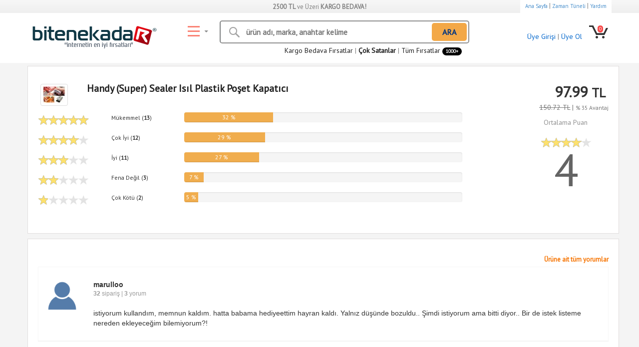

--- FILE ---
content_type: text/html;charset=UTF-8
request_url: https://www.bitenekadar.com/handy-super-sealer-isil-plastik-poset-kapatici-2-adet-2623-yorum-39474?upcid=2623
body_size: 5650
content:


<!DOCTYPE html>
<html lang="tr">
<head>
<meta http-equiv="Content-Type" content="text/html; charset=utf-8" />
<meta charset="utf-8">
<meta http-equiv="X-UA-Compatible" content="IE=edge">
<meta name='viewport' content='width=device-width, initial-scale=1.0, user-scalable=0' >
<meta name="robots" content="All" />
<link rel="canonical" href="https://www.bitenekadar.com//handy-super-sealer-isil-plastik-poset-kapatici-2-adet-2623-yorum-39474?upcid=2623"/>
<title>Bitenekadar.com üyesi marulloo Handy (Super) Sealer Isıl Plastik Poşet Kapatıcı için yaptığı yorum | Bitenekadar.com</title>
<meta name="title" content="Bitenekadar.com üyesi marulloo Handy (Super) Sealer Isıl Plastik Poşet Kapatıcı için yaptığı yorum | Bitenekadar.com" />
<meta name="description" content="Handy (Super) Sealer Isıl Plastik Poşet Kapatıcı ürünü için marulloo yaptığı yorum; istiyorum kullandım, memnun kaldım. hatta babama hediyeettim hayran kaldı. Yalnız düşünde bozuldu.. Şimdi istiyorum ama bitti diyor.. Bir de istek listeme nereden ekleyeceğim bilemiyorum?! " />
<meta http-equiv="Content-Language" content="tr" />
<meta name="machine" content="BKSRV2" />
<meta name="google-site-verification" content="xjtUMj6deCLgFhu6imQiEQOWaOZ7xQiUuM2h_7R4suY" />
<link rel="shortcut icon" type="image/x-icon" href="/favicon.ico" />
<link rel="search" href="/opensearchdescription1.xml" type="application/opensearchdescription+xml" title="BK Bilgi Teknolojileri ve Ticaret A.Ş.">
<link rel="apple-touch-icon" href="touch-icon-iphone.png">
<link rel="apple-touch-icon" sizes="76x76" href="touch-icon-ipad.png">
<link rel="apple-touch-icon" sizes="120x120" href="touch-icon-iphone-retina.png">
<link rel="apple-touch-icon" sizes="152x152" href="touch-icon-ipad-retina.png">
<meta property="fb:app_id" content="114452448717842" />
<meta property="og:type" content="website" />
<meta property="og:site_name" content="Bitenekadar.com" />
<meta property="og:title" content="Bitenekadar.com üyesi marulloo Handy (Super) Sealer Isıl Plastik Poşet Kapatıcı için yaptığı yorum | Bitenekadar.com" />
<meta property="og:description" content="Handy (Super) Sealer Isıl Plastik Poşet Kapatıcı ürünü için marulloo yaptığı yorum; istiyorum kullandım, memnun kaldım. hatta babama hediyeettim hayran kaldı. Yalnız düşünde bozuldu.. Şimdi istiyorum ama bitti diyor.. Bir de istek listeme nereden ekleyeceğim bilemiyorum?! " />
<meta property="og:image" content="https://content.bitenekadar.com/assets/images/bitenekadar_logo.png" />
<meta property="og:url" content="https://www.bitenekadar.com//handy-super-sealer-isil-plastik-poset-kapatici-2-adet-2623-yorum-39474?upcid=2623" />
<meta name="tweetmeme-title" content="Bitenekadar.com üyesi marulloo Handy (Super) Sealer Isıl Plastik Poşet Kapatıcı için yaptığı yorum | Bitenekadar.com" />
<meta name="abstract" content="Handy (Super) Sealer Isıl Plastik Poşet Kapatıcı ürünü için marulloo yaptığı yorum; istiyorum kullandım, memnun kaldım. hatta babama hediyeettim hayran kaldı. Yalnız düşünde bozuldu.. Şimdi istiyorum ama bitti diyor.. Bir de istek listeme nereden ekleyeceğim bilemiyorum?! " />
<meta name="twitter:card" content="summary" />
<meta name="twitter:url" content="https://www.bitenekadar.com//handy-super-sealer-isil-plastik-poset-kapatici-2-adet-2623-yorum-39474?upcid=2623" />
<meta name="twitter:title" content="Bitenekadar.com üyesi marulloo Handy (Super) Sealer Isıl Plastik Poşet Kapatıcı için yaptığı yorum | Bitenekadar.com" />
<meta name="twitter:description" content="Handy (Super) Sealer Isıl Plastik Poşet Kapatıcı ürünü için marulloo yaptığı yorum; istiyorum kullandım, memnun kaldım. hatta babama hediyeettim hayran kaldı. Yalnız düşünde bozuldu.. Şimdi istiyorum ama bitti diyor.. Bir de istek listeme nereden ekleyeceğim bilemiyorum?! " />
<meta name="twitter:image" content="https://content.bitenekadar.com/assets/images/bitenekadar_logo.png" />
<link rel="dns-prefetch" href="https://content.bitenekadar.com" />
<link rel="dns-prefetch" href="https://www.google-analytics.com" />
<link rel="dns-prefetch" href="https://www.googletagmanager.com" />
<link rel="dns-prefetch" href="https://ajax.googleapis.com/" />
<link rel="dns-prefetch" href="https://www.googleadservices.com" />
<link rel="dns-prefetch" href="https://www.google.com" />
<link rel="dns-prefetch" href="https://www.google.com.tr" />
<link rel="dns-prefetch" href="https://mc.yandex.ru" />
<link rel="dns-prefetch" href="https://stats.g.doubleclick.net/" />
<link rel="dns-prefetch" href="https://googleads.g.doubleclick.net" />
<link rel="dns-prefetch" href="https://static.criteo.net" />
<link rel="dns-prefetch" href="https://widget.criteo.com/" />
<link rel="dns-prefetch" href="https://dis.eu.criteo.com/" />
<link rel="dns-prefetch" href="https://sslwidget.criteo.com" />
<link rel="dns-prefetch" href="https://connect.facebook.net" />
<link rel="dns-prefetch" href="https://www.facebook.com" />
<link href="https://fonts.googleapis.com/css?family=PT+Sans" rel="stylesheet">
<link href="/assets/bootstrap/css/bootstrap.min.css?ver=16" rel="stylesheet">
<link href="/assets/css/style.min.css?ver=46" rel="stylesheet">
<script src="/assets/js/custom.min.js?ver=43"></script>
<script async src="https://pagead2.googlesyndication.com/pagead/js/adsbygoogle.js?client=ca-pub-7519115149431746" crossorigin="anonymous"></script>
<link rel="manifest" href="/manifest.json">
<script src="https://cdn.onesignal.com/sdks/OneSignalSDK.js" async></script>
<script>
var OneSignal = OneSignal || [];
OneSignal.push(["init", {
appId: "fcd99d54-b6a4-4359-88d4-3ef74d810968",
autoRegister: true,
notifyButton: {
enable: false // Set to false to hide
}
}]);
</script>
</head>
<body>
<div id="fb-root"></div>
<div class="hataekranicl" id="hataekrani" style="display: none;"></div>
<div id="topBar" class="hidden-xs">
<div class="container">
<div class="row">
<div class="col-sm-3">
</div>
<div class="col-sm-6 text-center">
<span style="padding: 5px;"><strong>2500 TL</strong> ve Üzeri <strong>KARGO BEDAVA!</strong></span>
</div>
<div class="col-sm-3 text-right">
<span class="bcb yardimtop">
<a href="/">Ana Sayfa</a> |
<a href="/zaman-tuneli">Zaman Tüneli</a> |
<a href="/yardim">Yardım</a>
</span>
</div>
</div>
</div>
</div>
<div id="topLogo">
<div class="container">
<div class="row">
<div class="col-sm-3">
<a href="/" title="Bitenekadar.com | internetin en iyi fırsatları"><img src="/assets/images/tasarim/bitenekadar_logo1.png" alt="Bitenekadar.com | internetin en iyi fırsatları" class="bklogo"></a>
</div>
<div class = "col-sm-6">
<div class="row">
<div class="col-sm-2"><span id="katmenu" class="ico_genel kategorimenu text-right"></span></div>
<div class="col-sm-10 p0"><div class="row">
<div class="col-sm-12">
<div class="aramabar">
<input type="text" name="kriter" id="kriter" class="searchBox" placeholder="ürün adı, marka, anahtar kelime">
<span class="ico_genel arama_view"></span>
<span class="arama_arabut" id="aragonder">ARA</span>
</div>
</div>
</div></div>
<div class="col-sm-12 text-right pt10 hidden-xs">
<a href="/kargo-bedava-urunler" title="Kargo Bedava Fırsatlar" class="hidden-xs">Kargo Bedava Fırsatlar</a><span class="hidden-xs"> | </span>
<a href="/en-cok-satan-urunler" title="En Çok Satan Ürünler" class="bold">Çok Satanlar</a> |
<a href="/tum-firsatlar" title="Tüm Fırsatlar">Tüm Fırsatlar <span class="badges_kirmisi hidden-sm">1000+</span></a>
</div>
</div>
</div>
<div class="col-sm-3 text-right">
<ul class="list-inline" id="memberBasket" style="margin-top:10px;">
<li class="loginstatus">
<div>
<a data-toggle="modal" href="/ajax/mduyelikGiris.cfm?page=2" data-target="#myModalMember" class="userico1"><span class="userico ico_genel visible-xs"></span><span class="hidden-xs"> Üye Girişi</span></a><span class="hidden-xs"> | </span>
<a data-toggle="modal" href="/ajax/mduyelikGiris.cfm?page=1" data-target="#myModalMember" class="hidden-xs">Üye Ol</a>
</div>
</li>
<li>
<a href="/sepet" class="ico_genel basket"><span class="dot">0</span></a>
</li>
</ul>
</div>
</div>
</div>
</div>
<div>
<div class="container">
<div class="row">
<div class="col-sm-3"></div>
<div class="col-sm-9">
<!-- ESKİ MENÜ -->
<div id="side-menu">
<span class="kategorimenuclose cp">Kapat</span>
<ul>
<li style="width: 220px;" class="hidden-sm">
<span><a href="/" title="Günün Fırsatları">Günün Fırsatları</a></span>
<ul>
<li><span><a href="/en-cok-satan-urunler" title="Çok Satan Fırsatlar">Çok Satanlar</a></span></li>
<li><span><a href="/outlet" title="Çok Satan Fırsatlar">OUTLET</a></span></li>
<li><span><a href="/yeni-firsatlar" title="En Yeni Fırsatlar">En Yeni Fırsatlar</a></span></li>
<li><span><a href="/tum-firsatlar" title="Çok Satan Fırsatlar">Tüm Fırsatlar</a></span></li>
</ul>
</li>
<li style="width:640px; ">
<div class="row">
<div class="col-sm-4">
<span><a href="/kisisel-urunler" title="Kişisel">Kişisel</a></span>
<div class="mkategori">
<a href="/kozmetik-bakim-urunleri" title="Kozmetik & Bakım">Kozmetik & Bakım</a>
<a href="/spor-outdoor-urunleri" title="Spor & Outdoor">Spor & Outdoor</a>
<a href="/saglik-urunleri" title="Sağlık Ürünleri">Sağlık Ürünleri</a>
<a href="/kitap-film-muzik" title="Kitap & Film & Müzik">Kitap & Film & Müzik</a>
<a href="/taki-aksesuar-urunleri" title="Takı & Aksesuar">Takı & Aksesuar</a>
<a href="/eglence-yasam-urunleri" title="Eğlence & Yaşam">Eğlence & Yaşam</a>
<a href="/hobi-urunleri" title="Hobi Ürünleri">Hobi Ürünleri</a>
</div>
</div>
<div class="col-sm-4">
<span><a href="/ev-bahce-ofis-urunleri" title="Ev & Ofis">Ev & Ofis</a></span>
<div class="mkategori">
<a href="/ev-gerecleri-ev-tekstili" title="Ev Gereçleri & Tekstil">Ev Gereçleri & Tekstil</a>
<a href="/ofis-malzemeleri-kirtasiye-urunleri" title="Kırtasiye & Ofis">Kırtasiye & Ofis</a>
<a href="/mutfak-gerecleri" title="Mutfak Gereçleri">Mutfak Gereçleri</a>
<a href="/banyo-gerecleri" title="Banyo Gereçleri">Banyo Gereçleri</a>
<a href="/dekorasyon-urunleri" title="Dekorasyon Ürünleri">Dekorasyon Ürünleri</a>
<a href="/bahce-hirdavat-urunleri" title="Bahçe & Hırdavat">Bahçe & Hırdavat</a>
<a href="/kucuk-ev-aletleri" title="Küçük Ev Aletleri">Küçük Ev Aletleri</a>
</div>
</div>
<div class="col-sm-4">
<span><a href="/teknolojik-urunler" title="Teknoloji & Araç">Teknoloji & Araç</a></span>
<div class="mkategori">
<a href="/mobil-urunler" title="Mobil Ürünler">Mobil Ürünler</a>
<a href="/arac-aksesuarlari" title="Araç Aksesuarları">Araç Aksesuarları</a>
<a href="/bilgisayar-malzemeleri" title="Bilgisayar">Bilgisayar</a>
<a href="/ses-goruntu-sistemleri" title="Ses & Görüntü">Ses & Görüntü</a>
<a href="/elektrik-elektronik-urunler" title="Elektrik & Elektronik">Elektrik & Elektronik</a>
<a href="/dekorasyon-aydinlatma-urunleri" title="Dekorasyon & Aydınlatma">Dekorasyon & Aydınlatma</a>
<a href="/fotograf-makinesi-video-kamera" title="Foto & Kamera">Foto & Kamera</a>
</div>
</div>
<div class="col-sm-4">
<span><a href="/anne-bebek-cocuk" title="Anne & Bebek">Anne & Bebek</a></span>
<div class="mkategori">
<a href="/cocuk-urunleri" title="Çocuk Ürünleri">Çocuk Ürünleri</a>
<a href="/oyuncaklar" title="Oyuncaklar">Oyuncaklar</a>
<a href="/bebek-urunleri" title="Bebek Ürünleri">Bebek Ürünleri</a>
<a href="/anne-urunleri" title="Anne Ürünleri">Anne Ürünleri</a>
<a href="/oyun-egitim-setleri" title="Oyun & Eğitim">Oyun & Eğitim</a>
</div>
</div>
<div class="col-sm-4">
<span><a href="/tv-hediyelik" title="TV & Hediyelik">TV & Hediyelik</a></span>
<div class="mkategori">
<a href="/hediyelik-esyalar" title="Hediyelik">Hediyelik</a>
<a href="/tv-urunleri" title="TV Ürünleri">TV Ürünleri</a>
<a href="/pratik-urunler" title="Pratik Ürünler">Pratik Ürünler</a>
<a href="/ilginc-urunler" title="İlginç Ürünler">İlginç Ürünler</a>
</div>
</div>
<div class="col-sm-4">
<span><a href="/ozel-firsat-urunleri" title="Özel Fırsatlar">Özel Fırsatlar</a></span>
<div class="mkategori">
<a href="/spor-aletleri" title="Spor Aletleri">Spor Aletleri</a>
<a href="/pet-shop-urunleri" title="Pet Shop">Pet Shop</a>
<a href="/kis-firsat-urunleri" title="Kış Fırsatları">Kış Fırsatları</a>
<a href="/ayak-bakim-urunleri" title="Ayak Bakım">Ayak Bakım</a>
</div>
</div>
</div>
</li>
</ul>
</div>
<!-- ESKİ MENÜ END-->
</div>
</div>
</div>
</div>
<div id="page-content" style="background-color:#f4f4f4;">
<div class="container">
<div class="container">
<div class="row">
</div>
<div class="row">
<div class="col-sm-12 pl0">
<div class="row prdbox" style="padding:30px 5px 10px 5px;">
<div class="col-sm-12">
<div class="row">
<div class="col-sm-1"><a href="handy-super-sealer-isil-plastik-poset-kapatici-2-adet-2623-firsat-urun?upcid=34031" title="Handy (Super) Sealer Isıl Plastik Poşet Kapatıcı"><img src = "https://content.bitenekadar.com/assets/images/urun2020/7/handy-sealer-poset-kapatici-107210_7_1.jpg" alt="Handy (Super) Sealer Isıl Plastik Poşet Kapatıcı" class="thumbnail"></a></div>
<div class="col-sm-8">
<a href="handy-super-sealer-isil-plastik-poset-kapatici-2-adet-2623-firsat-urun?upcid=34031" title="Handy (Super) Sealer Isıl Plastik Poşet Kapatıcı">
<span class="baslik bold fs20">Handy (Super) Sealer Isıl Plastik Poşet Kapatıcı</span>
</a>
</div>
<div class="col-sm-3 text-right">
<span class="fiyat db">97.99 <small>TL</small></span>
<span class="pfiyat db"><span>150.72 TL</span> | <small>% 35 Avantaj</small></span>
</div>
</div>
</div>
<div class="col-sm-9">
<div class="row">
<div class="col-sm-2"><input id="rating-input" class="ratingstars" type="number" value="5" /></div>
<div class="col-sm-2"><small>Mükemmel (<strong>13</strong>)</small></div>
<div class="col-sm-8">
<div class="progress">
<div class="progress-bar progress-bar-warning" role="progressbar" aria-valuenow="32" aria-valuemin="0" aria-valuemax="100" style="width:32%">
32 %
</div>
</div>
</div>
</div>
<div class="row">
<div class="col-sm-2"><input id="rating-input" class="ratingstars" type="number" value="4" /></div>
<div class="col-sm-2"><small>Çok İyi (<strong>12</strong>)</small></div>
<div class="col-sm-8">
<div class="progress">
<div class="progress-bar progress-bar-warning" role="progressbar" aria-valuenow="29" aria-valuemin="0" aria-valuemax="100" style="width:29%">
29 %
</div>
</div>
</div>
</div>
<div class="row">
<div class="col-sm-2"><input id="rating-input" class="ratingstars" type="number" value="3" /></div>
<div class="col-sm-2"><small>İyi (<strong>11</strong>)</small></div>
<div class="col-sm-8">
<div class="progress">
<div class="progress-bar progress-bar-warning" role="progressbar" aria-valuenow="27" aria-valuemin="0" aria-valuemax="100" style="width:27%">
27 %
</div>
</div>
</div>
</div>
<div class="row">
<div class="col-sm-2"><input id="rating-input" class="ratingstars" type="number" value="2" /></div>
<div class="col-sm-2"><small>Fena Değil (<strong>3</strong>)</small></div>
<div class="col-sm-8">
<div class="progress">
<div class="progress-bar progress-bar-warning" role="progressbar" aria-valuenow="7" aria-valuemin="0" aria-valuemax="100" style="width:7%">
7 %
</div>
</div>
</div>
</div>
<div class="row">
<div class="col-sm-2"><input id="rating-input" class="ratingstars" type="number" value="1" /></div>
<div class="col-sm-2"><small>Çok Kötü (<strong>2</strong>)</small></div>
<div class="col-sm-8">
<div class="progress">
<div class="progress-bar progress-bar-warning" role="progressbar" aria-valuenow="5" aria-valuemin="0" aria-valuemax="100" style="width:5%">
5 %
</div>
</div>
</div>
</div>
</div>
<div class="col-sm-3">
<div class="yorum-ratings text-center">
<div class="yorum-rating">Ortalama Puan</div>
<input id="rating-input" class="ratingstars ortala" type="number" value="4" />
<span class="yorum-number">4</span>
</div>
</div>
</div>
</div>
</div>
<div class="row">
<div class="col-sm-12 p0" style="padding-right: 15px!important;">
<div class="row prdbox" style="padding:30px 5px 10px 5px;">
<div class="col-sm-12 text-right">
<span class="db"><a href="/handy-super-sealer-isil-plastik-poset-kapatici-2-adet-tumyorumlar-2623?upcid=2623" class="turuncu">Ürüne ait tüm yorumlar</a></span>
</div>
<div class="col-sm-12">
<div class="row">
<div class="col-xs-12 col-sm-12">
<div class="panel panel-default panel-google-plus">
<div class="panel-heading">
<div class="row">
<div class="col-sm-1 hidden-xs">
<div style="background-color: #557caa">
<img class="img-responsive" src="https://content.bitenekadar.com/assets/images/tasarim/avatar.png" alt="Mouse0270" />
</div>
</div>
<div class="col-sm-11 col-xs-12">
<span class="lakap">marulloo</span>
<span class="lakapalt">
<strong>32</strong> sipariş | <strong>3</strong> yorum
</span>
<span class="panel-body">istiyorum kullandım, memnun kaldım. hatta babama hediyeettim hayran kaldı. Yalnız düşünde bozuldu.. Şimdi istiyorum ama bitti diyor.. Bir de istek listeme nereden ekleyeceğim bilemiyorum?! </span>
</div>
</div>
</div>
</div>
</div>
</div>
</div>
</div>
</div>
</div>
</div>
</div>
</div>
<div class="hidden-xs bt1 bb1" style="background-color:#fbfbfb;color:#000;">
<div class="container">
<div class="row ">
<div class="col-md-9 col-sm-8 altbar" style="padding-top:17px;">
<a onclick="pageView(1);" class="cp" title="Telif Hakları" class="yazi"><u>Telif Hakları</u></a>&nbsp; | &nbsp;
<a onclick="pageView(2);" class="cp" title="Tüketici Hakları ve Güvenli Alışveriş"><u>Tüketici Hakları ve Güvenli Alışveriş</u></a>&nbsp; | &nbsp;
<a onclick="pageView(3);" class="cp" title="Gizlilik İlkeleri ve Politikası"><u>Gizlilik İlkeleri ve Politikası</u></a><span class="hidden-sm"> &nbsp; | &nbsp;</span>
<a href="/yardim" class="cp hidden-sm" title="Yardım"><u>Yardım</u></a>
</div>
<div class="col-md-3 col-sm-4 bl1">
<span class="db"><small><strong>Bizi Takip Edin</span></strong></small>
<span class="db">
<a href="https://www.facebook.com/BITENEKADAR" target="_blank" rel="nofollow" class="ico_fb_view ico_genel dib"></a>
<a href="https://twitter.com/BITENEKADAR" target="_blank" rel="nofollow" class="ic_tw_view ico_genel dib"></a>
<a href="https://plus.google.com/+bitenekadar" target="_blank" rel="nofollow" class="ico_gp_view ico_genel dib"></a>
<a href="https://tr.pinterest.com/bitenekadar/" target="_blank" rel="nofollow" class="ico_rss_view ico_genel dib"></a>
<a href="https://instagram.com/bitenekadar" target="_blank" class="ico_instagram_view ico_genel dib"></a>
</span>
</div>
</div>
</div>
</div>
<div class="hidden-xs " style="background-color:#fbfbfb;">
<div class="container">
<div class="row altbar">
<div class="col-md-2 col-sm-3 pd10">
<strong class="db pb10">Bitenekadar.com</strong>
<ul>
<li><a onclick="pageView(4);" class="cp" title="Hakkımızda">Hakkımızda</a></li>
<li><a onclick="pageView(6);" class="cp" title="Kullanıcı Sözleşmesi">Kullanıcı Sözleşmesi</a></li>
<li><a href="/yardim/" title="İletişim">İletişim</a></li>
<li><a href="/iptal--degisim--iade-15-yardim-listesi" title="İptal, Değişim, İade">İptal, Değişim, İade</a></li>
<li><a href="/kargo-ve-teslimat-13-yardim-listesi" title="Kargo ve Teslimat">Kargo ve Teslimat</a></li>
<li><a href="/alisveris-ve-odeme-12-yardim-listesi" title="Alışveriş ve Ödeme">Alışveriş ve Ödeme</a></li>
<li><a href="/guvenli-alisveris-7-127-yardim" title="Güvenli Alışveriş">Güvenli Alışveriş</a></li>
</ul>
</div>
<div class="col-md-7 col-sm-8 bl1 br1 pd10 popular-categories">
<div class="row">
<strong class="db pb10">Alışveriş Keyfi</strong>
<div class="col-sm-4">
<ul>
<li><a href="/kozmetik-bakim-urunleri" title="Kozmetik & Bakım">Kozmetik & Bakım</a></li>
<li><a href="/spor-outdoor-urunleri" title="Spor & Outdoor">Spor & Outdoor</a></li>
<li><a href="/saglik-urunleri" title="Sağlık Ürünleri">Sağlık Ürünleri</a></li>
<li><a href="/kitap-film-muzik" title="Kitap & Film & Müzik">Kitap & Film & Müzik</a></li>
<li><a href="/taki-aksesuar-urunleri" title="Takı & Aksesuar">Takı & Aksesuar</a></li>
<li><a href="/eglence-yasam-urunleri" title="Eğlence & Yaşam">Eğlence & Yaşam</a></li>
</ul>
</div>
</ul>
<div class="col-sm-4">
<ul>
<li><a href="/hobi-urunleri" title="Hobi Ürünleri">Hobi Ürünleri</a></li>
<li><a href="/ev-gerecleri-ev-tekstili" title="Ev Gereçleri & Tekstil">Ev Gereçleri & Tekstil</a></li>
<li><a href="/ofis-malzemeleri-kirtasiye-urunleri" title="Kırtasiye & Ofis">Kırtasiye & Ofis</a></li>
<li><a href="/mutfak-gerecleri" title="Mutfak Gereçleri">Mutfak Gereçleri</a></li>
<li><a href="/banyo-gerecleri" title="Banyo Gereçleri">Banyo Gereçleri</a></li>
<li><a href="/dekorasyon-urunleri" title="Dekorasyon Ürünleri">Dekorasyon Ürünleri</a></li>
</ul>
</div>
<div class="col-sm-4">
<ul>
<li><a href="/bahce-hirdavat-urunleri" title="Bahçe & Hırdavat">Bahçe & Hırdavat</a></li>
<li><a href="/kucuk-ev-aletleri" title="Küçük Ev Aletleri">Küçük Ev Aletleri</a></li>
<li><a href="/mobil-urunler" title="Mobil Ürünler">Mobil Ürünler</a></li>
<li><a href="/arac-aksesuarlari" title="Araç Aksesuarları">Araç Aksesuarları</a></li>
<li><a href="/bilgisayar-malzemeleri" title="Bilgisayar">Bilgisayar</a></li>
<li><a href="/ses-goruntu-sistemleri" title="Ses & Görüntü">Ses & Görüntü</a></li>
</ul>
</div>
</div>
</div>
<div class="col-md-3 hidden-sm pd10 newsletter">
<strong class="db pb10">Haberdar Ol!</strong>
<span>E-Posta adresinizi bırakın<br>Kampanyalardan ve özel İNDİRİM fırsatlarından anında haberdar olun.</span>
<input id="eliste" name="eliste" size="12" maxlength="40" type="text" class="form-control">
<button id="newsletter" type="button" class="btn">Kaydet</button>
<span class="ico_genel ico_guvenlik_view"></span>
</div>
</div>
<div class="row">
<div class="col-sm-12 text-center">
<a href="https://www.bitenekadar.com" target="_blank" class="logobk_view ico_genel dIB" title="wwww.bitenekadar.com"></a>&nbsp;&nbsp;
<a href="http://www.petozel.com" target="_blank" class="logopet_view ico_genel dIB" title="www.petozel.com"></a><br />
<strong>BK Bilgi Teknolojileri ve Ticaret A.Ş. - bitenekadar.com</strong><br />
<small>Copyright &copy; 2007 - 2026 bitenekadar.com'un ürettiği içerik, yazılı izin alınmadan kullanılamaz.</small>
</div>
</div>
</div>
</div>
<a href="#" class="ico_genel scroll-top" style="display: none; opacity: 0;" onClick="$('html, body').animate({ scrollTop:0},'fast');">&nbsp;</a>
<div class="modal fade" id="myModalMember" aria-labelledby="myModalLabel" aria-hidden="true" tabindex="-1" role="dialog" style="z-index:1050!important;"><div class="modal-dialog" style="z-index:1051!important;"><div class="modal-content" style="z-index:1052!important;"></div></div></div>
<div class="modal fade" id="myModal" aria-labelledby="myModalLabel" tabindex="-1" role="dialog"><div class="modal-dialog modal-lg"><div class="modal-content">
</div></div></div>
<!-- Google Tag Manager -->
<noscript><iframe src="//www.googletagmanager.com/ns.html?id=GTM-MBF5"
height="0" width="0" style="display:none;visibility:hidden"></iframe></noscript>
<script>(function(w,d,s,l,i){w[l]=w[l]||[];w[l].push({'gtm.start':
new Date().getTime(),event:'gtm.js'});var f=d.getElementsByTagName(s)[0],
j=d.createElement(s),dl=l!='dataLayer'?'&l='+l:'';j.async=true;j.src=
'//www.googletagmanager.com/gtm.js?id='+i+dl;f.parentNode.insertBefore(j,f);
})(window,document,'script','dataLayer','GTM-MBF5');</script>
<!-- End Google Tag Manager -->
<!-- Google Tag Manager (noscript) -->
<noscript><iframe src="https://www.googletagmanager.com/ns.html?id=GTM-MBF5"
height="0" width="0" style="display:none;visibility:hidden"></iframe></noscript>
<!-- End Google Tag Manager (noscript) -->
<script defer src="https://static.cloudflareinsights.com/beacon.min.js/vcd15cbe7772f49c399c6a5babf22c1241717689176015" integrity="sha512-ZpsOmlRQV6y907TI0dKBHq9Md29nnaEIPlkf84rnaERnq6zvWvPUqr2ft8M1aS28oN72PdrCzSjY4U6VaAw1EQ==" data-cf-beacon='{"version":"2024.11.0","token":"6b12aaf1ca954685a8e78a095cb7b6fb","r":1,"server_timing":{"name":{"cfCacheStatus":true,"cfEdge":true,"cfExtPri":true,"cfL4":true,"cfOrigin":true,"cfSpeedBrain":true},"location_startswith":null}}' crossorigin="anonymous"></script>
</body>
</html>


--- FILE ---
content_type: text/html; charset=utf-8
request_url: https://www.google.com/recaptcha/api2/aframe
body_size: 183
content:
<!DOCTYPE HTML><html><head><meta http-equiv="content-type" content="text/html; charset=UTF-8"></head><body><script nonce="rbKQ6ZeW9j3yH27kJGE__Q">/** Anti-fraud and anti-abuse applications only. See google.com/recaptcha */ try{var clients={'sodar':'https://pagead2.googlesyndication.com/pagead/sodar?'};window.addEventListener("message",function(a){try{if(a.source===window.parent){var b=JSON.parse(a.data);var c=clients[b['id']];if(c){var d=document.createElement('img');d.src=c+b['params']+'&rc='+(localStorage.getItem("rc::a")?sessionStorage.getItem("rc::b"):"");window.document.body.appendChild(d);sessionStorage.setItem("rc::e",parseInt(sessionStorage.getItem("rc::e")||0)+1);localStorage.setItem("rc::h",'1769783217611');}}}catch(b){}});window.parent.postMessage("_grecaptcha_ready", "*");}catch(b){}</script></body></html>

--- FILE ---
content_type: text/css
request_url: https://www.bitenekadar.com/assets/css/style.min.css?ver=46
body_size: 13549
content:
.whiteBox span{font-weight: bold;color: #000}.whiteBox h2{font-weight: 200;text-align: center;margin: 0;font-size: 24px;color: #0d90bb}.whiteBox{border:1px solid #E0DDDD;display: block;padding: 10px 5px;margin: 5px 0px;background-color: #ffffff}.mgz{border-top: 1px solid #e5e5e5; padding: 5px 0px;margin-top:10px;color: #ccc;}.arama_arabut,.badges_kirmisi,.bold,.searchBox,.sozlesmet,.submenu span,.turuncu,.turuncu1{font-weight:700}.siralama,.slick-dots li button:focus,.slick-dots li button:hover,.slick-list:focus{outline:0}#content,#topMenu,.bt1{border-top:1px solid #f2f2f2}.fancybox-nav,.slick-slider{-webkit-tap-highlight-color:transparent}.slick-loading .slick-slide,.slick-loading .slick-track{visibility:hidden}.datepicker table,.slick-slider{-webkit-touch-callout:none;-khtml-user-select:none}#side-menu ul,#side-menu ul li ul li,#solkategori ul,.altbar ul,.inline>li,.lsn,.lsnone,.slick-dots{list-style:none}body{background-color:#f7f7f7}.fl{float:left}.fr,.kategorimenu,.right-caret{float:right}.ico_genel{background-image:url(//content.bitenekadar.com/assets/images/tasarim/ico_genelsprite.png)!important;background-repeat:no-repeat;overflow:hidden}.cerceve{border:1px solid #f2f2f2}.bl1{border-left:1px solid #f2f2f2}.br1{border-right:1px solid #f2f2f2}.bb1{border-bottom:1px solid #f2f2f2}.basket,.cp,.kategorimenu{cursor:pointer}.db{display:block}.oa{overflow:auto}.dib{display:inline-block}.w100{width:100%}.m0{margin:0}.mb10{margin-bottom:10px}.mt5{margin-top:5px}.mt10{margin-top:10px}.p0{padding:0}.pd5{padding:5px}.plr5{padding-left:5px;padding-right:5px}.p10{padding:10px}.p20{padding:20px}.pt10{padding-top:10px}.p510{padding:5px 10px!important}.pl5{padding:0 0 0 5px}.ptb0{padding-top:0;padding-bottom:0}.pl0{padding-left:0}.pl10{padding:0 0 0 10px}.bcb{margin:0;font-size:13px}.pr0{padding-right:0}.bcb a{text-decoration:none;color:#428bca}.yardimtop a{font-size:11px}a{color:#202020}.fs12{font-size:12px}.fs16{font-size:16px}.fs24{font-size:24px}.fs28{font-size:28px}.fs30{font-size:30px}.fs32{font-size:32px}.bcb1,.description,.turuncu{font-size:13px}.gray{color:#afb0b2}.green{color:#4aa133}.turuncu,.turuncu1{color:#f67400}.red{color:#f60000}.bcb1{margin:0;padding:10px 0 0}.ff_t{font-family:"Trebuchet MS",verdana,Ubuntu,sans-serif}.ortala{margin-left:auto!important;margin-right:auto!important}.hataekranicl{background:#000;bottom:0;display:block;height:100%;left:0;position:fixed;right:0;top:0;width:100%;z-index:10;opacity:.6;-ms-filter:"progid:DXImageTransform.Microsoft.Alpha(Opacity=60)";filter:alpha(opacity=60);-khtml-opacity:.6;zoom:1}.zindexFixed{z-index:11!important;position:relative;background:#fff}.description{color:#6C6C6C}.sozlesmet{color:#727272;font-size:12pt}#topBar,.vmore{font-size:13px}.vmore{color:#b0b0b0;text-decoration:underline}#solkategori ul li a,#topBar a:hover,.basket span,.prdItem a:hover{text-decoration:none}.bklogo{width:250px;margin:10px 0 0 10px}#topLogo{padding:15px 0}#topLogo,#topMenu,.bcb{background-color:#fff;color:#818181}#topBar{background:url([data-uri]);background:-moz-linear-gradient(top,#f7f7f7 0,#efefef 100%);background:-webkit-gradient(linear,left top,left bottom,color-stop(0,#f7f7f7),color-stop(100%,#efefef));background:-webkit-linear-gradient(top,#f7f7f7 0,#efefef 100%);background:-o-linear-gradient(top,#f7f7f7 0,#efefef 100%);background:-ms-linear-gradient(top,#f7f7f7 0,#efefef 100%);background:linear-gradient(to bottom,#f7f7f7 0,#efefef 100%);filter:progid: DXImageTransform.Microsoft.gradient( startColorstr='#f7f7f7', endColorstr='#efefef', GradientType=0);color:#818181}.bcs{background-color:#000;color:#fff}#topBar span{padding:3px 10px;height:26px;display:inline-block}.aramabar,.basket{position:relative;display:block}#AramaSonuclari,.arama_arabut,.searchBox,.submenu{position:absolute}#memberBasket .loginstatus a,.blue{color:#06c}#memberBasket .loginstatus a:hover{color:#f68428}.basket{background-position:-32px 0;width:40px;height:27px}.basket span{background-color:#f64949;color:#fff;padding:0 3px;font-size:10px;float:right;border-radius:9px;margin-right:12px}.bk_logo{margin-left:10px;margin-top:8px}.arama_view,.kategori_view{height:23px;display:inline-block;padding:5px;position:absolute}.kategori_view{width:60px;background-position:13px -28px;border-left:1px solid #dbdbdb;right:90px;top:6px}.arama_view{width:50px;background-position:19px 2px;top:11px}.searchBox{font-size:15px;padding-left:51px;border:2px solid #919191;width:100%;display:table-cell;border-radius:5px;border-left:2px solid #7f8283;color:#7b7b7b;line-height:1.2;height:46px}.arama_arabut{width:70px;height:36px;background-color:#f3a847;display:inline-block;right:0;text-align:center;color:#003580;padding-top:7px;font-size:16px;border-radius:5px;margin:5px}.bulundu,.bulundu:hover{color:#000;margin:10px 0 12px;font-size:16px;font-weight:700;font-family:"Lucida Sans Unicode","Lucida Grande",sans-serif;line-height:normal;text-decoration:none}#AramaSonuclari{display:none;background:#fff;width:500px;height:280px;text-align:left;padding:12px;margin-top:4px;right:14px;border:1px solid #ccc;z-index:998;top:41px}.badges_kirmisi{display:inline-block;min-width:10px;padding:3px 7px;font-size:10px;line-height:1;color:#fff;text-align:center;white-space:nowrap;vertical-align:baseline;background-color:#000;border-radius:10px}#solkategori{background:#fff;border:1px solid #eee;border-right:none!important;border-top:none}#solkategori ul li,.submenu{border-right:1px solid #e3e3e3}#solkategori ul{margin:0;padding:0}#solkategori ul li{font-size:16px;border-bottom:1px dotted #e8e8e8;border-left:4px solid #fff;height:39px;cursor:pointer}#solkategori ul li:hover{border-left:4px solid #fa8476}#solkategori ul li:hover>div{display:block}#solkategori ul li a{padding:8px 8px 8px 15px;display:block;letter-spacing:-.5px}#haftaninfisatlari{background:#fa8476;border-left:4px solid #fa8476!important}.right-caret{border-bottom:4px solid transparent;border-top:4px solid transparent;border-left:4px solid #000;display:inline-block;height:0;opacity:.3;vertical-align:top}.submenu{top:0;margin-left:214px;background-color:#fff;z-index:3;display:none;width:221px;border-bottom:1px solid #e3e3e3}.cat1ico,.cat2ico,.cat3ico,.cat4ico,.cat5ico,.cat6ico{width:39px;height:30px;display:inline-block;margin-top:-6px;float:left}.submenu a{padding:5px 5px 5px 20px!important}.submenu a:hover{color:#f68428}.submenu span{color:#2075c8;font-size:18px}.catico{background-image:url(//content.bitenekadar.com/assets/images/tasarim/catico.png)!important;background-repeat:no-repeat;overflow:hidden}.cat1ico{background-position:-4px 0}.cat2ico{background-position:-4px -34px}.cat3ico{background-position:-4px -66px}.cat4ico{background-position:-4px -101px}.cat5ico{background-position:-4px -132px}.cat6ico{background-position:-4px -165px}.tanedaha .more{font-size:33px;color:#0654ba;display:block;line-height:39px}.tanedaha .goster{font-weight:200;color:#333!important;text-align:center;clear:left;display:block}.maviok{width:19px;height:19px;background-position:-381px -23px}#outlettab .slick-dots{bottom:-25px!important}.geribildirim{position:fixed;right:0;top:300px}#message .error,#messagesh .error,#messageuk .error,#messageuyeliksiz .error{background-color:#ffc2cf;color:#a10022;padding:5px}#message .success,#messagesh .success,#messageuk .success,#messageuyeliksiz .success{background-color:#dcecd8;color:#186800;padding:5px}.navbar-content{width:350px;padding:15px 30px}.uyebutmenu{width:235px}.uyebutmenu .navbar-content{width:100%}#myModalMember{top:50px}#myModalMember .modal-dialog{width:400px;margin:0 auto}#myModalMember .modal-content{border-radius:0!important}.adressec a{color:#000!important}.adressec a:hover{color:#f67400}.altbar ul{padding:0;margin:0 15px 0 0;width:160px}.altbar ul li h2,.altbar ul li h3{line-height:0;font-size:14px;font-weight:400;margin:11px 0 19px}.altbar a{color:#626262;font-size:13px}.altbar a:hover{color:#C90}.logobk_view{background-position:-201px -122px;width:138px;height:23px}.logopet_view{background-position:-201px -90px;width:109px;height:28px}.logoparfum_view{background-position:-201px -145px;width:140px;height:25px}.ic_tw_view,.ico_blog_view,.ico_fb_view,.ico_gp_view,.ico_instagram_view,.ico_rss_view{width:31px;height:32px}.ico_fb_view{background-position:0 -210px}.ic_tw_view{background-position:-31px -210px}.ico_gp_view{background-position:-62px -210px}.ico_rss_view{background-position:-93px -210px}.ico_blog_view{background-position:-124px -210px}.ico_instagram_view{background-position:-156px -210px}.ico_guvenlik_view{background-position:-203px -217px;width:192px;height:90px;display:block;margin-top:10px;margin-left:auto;margin-right:auto}.popular-categories ul{float:left}.siralama,.sort-3,.sort-4{float:right;cursor:pointer}.newsletter span{font-size:12px}.newsletter button{width:100%;margin-top:10px;background-color:#c12e2a;color:#fff;font-size:15px;font-weight:700}.banneritem,.prdItem,.sliderItem,.sliderItem1,.sliderItem2{background-color:#fff;border:1px solid #E0DDDD;display:block}.masaustusurum,.mobilsurum{display:block;width:175px;height:30px;margin-right:auto;margin-left:auto;cursor:pointer}.newsletter button:focus,.newsletter button:hover{color:#fff}.masaustusurum{background-position:0 -391px}.mobilsurum{background-position:0 -421px}.prdItem,.sliderItem,.sliderItem1,.sliderItem2{margin:5px 0}#myModal .modal-dialog{overflow-y:initial!important}#myModal .modal-body{max-height:250px;overflow-y:auto}.prdItem,.sliderItem{padding:10px 10px;min-height:165px}.sliderItem1{padding:10px}.sliderItem2{padding:15px}.banneritem{padding:4px 2px 4px 3px;margin:15px 0}.slidertitle{position:relative;background-color:#464646;padding:5px 20px;z-index:1;margin-left:-10px;color:#fff}.prdbox,.urunresim{border:1px solid #E0DDDD;margin:5px 0;background-color:#fff;display:block}.urunresim{padding:20px}.prdbox{min-height:336px}.paginationfilter{display:block;padding:10px;margin:5px}.prdItem:hover{border:1px solid #78ABD7}.prdItem h3{letter-spacing:0;line-height:.9em;margin:0}.prdItem h1,.prdItem h2,.sliderItem h1,.sliderItem h2,.sliderItem2 h1,.sliderItem2 h2{font-weight:200;text-align:center;margin:0;padding-bottom:10px;font-size:20px;color:#000;text-transform:uppercase;line-height:1;border-bottom:1px solid #ddd}.badge.highlight,.fiyat,.tred{font-weight:700}.fiyat{font-size:20px;padding:0 6px 0 0}.description,.description1{padding-top:10px;margin-top:10px;display:block}.pfiyat{color:#777}.pfiyat span{text-decoration:line-through}.Basket_CheckoutButton,.sliderbox,.sliderbox:hover{text-decoration:none}.description{border-top:1px solid #E0DDDD}.description1{border-bottom:1px solid #E0DDDD;font-size:13px}.sort-3,.sort-4{width:40px;height:15px;margin-right:10px;margin-top:8px}.description1 a{color:#0066c0}.iadeyazi{font-size:13px;color:#777;line-height:1.2em}.sort-4{background-position:-81px 0}.sort-4:hover{background-position:-81px -18px}.sort-3{background-position:-129px 0}.cargoinfo1_0,.cargoinfo1_1{right:20px;width:68px;z-index:2;position:absolute}.sort-3:hover{background-position:-129px -18px}.listchoise3{background-position:-129px -18px!important}.listchoise4{background-position:-81px -18px}.cargoinfo1_0{background:url(//content.bitenekadar.com/assets/images/kb.jpg) 0 -12px/cover no-repeat rgba(0,0,0,0);height:31px!important}.cargoinfo1_1{background:url(//content.bitenekadar.com/assets/images/kb.jpg) 0 0/cover no-repeat rgba(0,0,0,0);height:43px!important}.product-rating{min-height:20px}.cargoinfo{background:url(//content.bitenekadar.com/assets/images/kb1.png) 0 0/cover no-repeat rgba(0,0,0,0);height:19px!important;width:90px;display:block}.siralama{background-color:#fff;border:1px solid #c1c1c1;color:#000;padding:5px 7px;font-size:13px}.carousel-control.right,.prdItem .carousel-control.left{opacity:1;filter:alpha(opacity=100);background-image:none;background-repeat:no-repeat}.prdItem .carousel-control.right{right:-30px}.prdItem .carousel-control.left{left:-30px}.prdItem .carousel-control{color:#ccc}.prdItem .carousel-control .glyphicon-chevron-left,.prdItem .carousel-control .glyphicon-chevron-right,.prdItem .carousel-control .icon-next,.prdItem .carousel-control .icon-prev{width:20px;height:20px;margin-top:-15px;font-size:20px}.prdItem .item h3{min-height:70px;padding-top:7px}.csi{max-height:200px}.ascs .csi{max-height:137px}.sliderItem h2{margin-bottom:0!important}#myCarousel .nav{background:#eeeff1}#myCarousel .nav-justified>li>a{border-radius:0;height:60px;font-size:13px;color:#6e647a}#myCarousel .nav-pills>li.active>a,#myCarousel .nav-pills>li.active>a:focus,#myCarousel .nav-pills>li.active>a:hover{color:#999;background-color:#fff}.sliderbox{display:block;margin:5px;background-color:#fff;padding:5px;min-height:220px}.share .fb,.share .tw{width:15px;height:15px;display:inline-block;cursor:pointer}.sliderbox .baslik,.teklitabslider .baslik{color:#000;min-height:70px;padding-top:10px}.sliderbox .baslik{font-size:14px}.teklitabslider .baslik{font-size:17px;line-height:100%}.teklitabslider .description{min-height:80px}.prdbox h1{padding:20px 0;margin:0;font-size:25px;min-height:100px}.prdbox .fiyat{font-size:30px}.prdbox .thumbnail{margin:5px;max-height:55px}.new_urunkartsag .icocer,.prdbox .icocer{border:2px solid #e5e5e5;border-radius:10px}.share{position:absolute;right:16px;border-top:1px solid #E0DDDD;border-left:1px solid #E0DDDD;background-color:#fff;padding:7px;border-radius:8px 0 0;font-size:12px;margin:0;bottom:-40px}.sepetbut,.sepetbutmodal,.sepetmodelbut,.tukendi{display:block;margin-left:auto;margin-right:auto;cursor:pointer}.share li{padding:0 5px;border-right:1px solid #E0DDDD}.share li:last-child{border:0}.share .fb{background-position:0 -127px}.share .fb:hover{background-position:0 -145px}.share .tw{background-position:-15px -127px}.share .tw:hover{background-position:-15px -145px}#astab .tab-content,#productdetail .tab-content{background-color:#fff;border-left:1px solid #E0DDDD;border-right:1px solid #E0DDDD;border-bottom:1px solid #E0DDDD;padding:20px}#astab .nav-tabs>li>a,#productdetail .nav-tabs>li>a{border-radius:0;font-weight:700}#myTab .active a{background-color:#fff!important}.sepetmodelbut{background-position:-55px -41px;width:150px;height:45px}.sepetbut{background-position:-211px -41px;width:154px;height:45px}.sepetbutmodal,.tukendi{width:115px;height:33px}.sepetbutmodal{background-position:-219px -146px}.tukendi{background-position:-219px -179px}.basketunit .adet{margin-top:3px;border:0;width:26px;margin-left:5px;float:left;background:0 0;padding:0;text-align:center}.basketunit input{position:absolute;z-index:2;left:0}.tred{color:#e23e29;font-size:13px}.addbasket{font-size:12px;color:#245269}.addbasket .offer{background-position:-175px 0;width:15px;height:18px;display:inline-block;position:absolute}.basketunit,.slick-list,.slick-slider,.slick-track{position:relative}.addbasket .satici{padding:10px 0;border-top:1px solid #eeebeb;font-size:13px;color:#000}#responsivemenu,#responsivemenu #menu-button,#responsivemenu ul,#responsivemenu ul li,#responsivemenu ul li a{margin:0;padding:0;border:0;list-style:none;line-height:1;display:block;position:relative;-webkit-box-sizing:border-box;-moz-box-sizing:border-box;box-sizing:border-box}#responsivemenu:after,#responsivemenu>ul:after{content:".";display:block;clear:both;visibility:hidden;line-height:0;height:0}#responsivemenu #menu-button{padding:10px;font-weight:700;border-bottom:1px solid rgba(120,120,120,.15)}#responsivemenu ul ul li a,#responsivemenu>ul>li>a{padding:10px 10px 10px 15px;text-decoration:none;color:#000}#responsivemenu{width:auto;font-family:'Open Sans',sans-serif;line-height:1;background:#fff}#responsivemenu.align-center>ul{font-size:0;text-align:center}#responsivemenu.align-center>ul>li{display:inline-block;float:none}#responsivemenu.align-center ul ul{text-align:left}#responsivemenu.align-right>ul>li{float:right}#responsivemenu.align-right ul ul{text-align:right}#responsivemenu>ul>li>a{font-size:15px;-webkit-transition:color .2s ease;-moz-transition:color .2s ease;-ms-transition:color .2s ease;-o-transition:color .2s ease;transition:color .2s ease}#responsivemenu .onceki a::after,#responsivemenu>ul>li.alt-menu>a::after{-webkit-transition:border-color .2s ease;-moz-transition:border-color .2s ease;-ms-transition:border-color .2s ease;-o-transition:border-color .2s ease}#responsivemenu li:hover>ul{display:block;left:auto!important}#responsivemenu>ul>li.alt-menu>a{padding-right:25px}#responsivemenu>ul>li.alt-menu>a::after{position:absolute;top:13px;right:10px;width:4px;height:4px;border-bottom:1px solid #000;border-right:1px solid #000;content:"";-webkit-transform:rotate(-45deg);-moz-transform:rotate(-45deg);-ms-transform:rotate(-45deg);-o-transform:rotate(-45deg);transform:rotate(-45deg);transition:border-color .2s ease}#responsivemenu ul ul{position:absolute;left:-9999px;z-index:2;display:block;background-color:#fff}#responsivemenu.align-right li:hover>ul{right:0}#responsivemenu ul ul ul{margin-left:100%;top:0}#responsivemenu.align-right ul ul ul{margin-left:0;margin-right:100%}#responsivemenu ul ul li{height:0;-webkit-transition:height .2s ease;-moz-transition:height .2s ease;-ms-transition:height .2s ease;-o-transition:height .2s ease;transition:height .2s ease}#responsivemenu ul li:hover>ul>li{height:32px}#responsivemenu ul ul li a{width:160px;font-size:13px;-webkit-transition:color .2s ease;-moz-transition:color .2s ease;-ms-transition:color .2s ease;-o-transition:color .2s ease;transition:color .2s ease}#responsivemenu .onceki a::after,#responsivemenu ul ul li.alt-menu>a::after{position:absolute;width:4px;height:4px;content:""}#responsivemenu .onceki a{padding:10px;font-size:12px;color:#f3a847;background-color:#fcfcfc}#responsivemenu .onceki a::after{top:14px;left:5px;border-bottom:1px solid #f3a847;border-right:1px solid #f3a847;-webkit-transform:rotate(-225deg);-moz-transform:rotate(-225deg);-ms-transform:rotate(-225deg);-o-transform:rotate(-225deg);transform:rotate(-225deg);transition:border-color .2s ease}#responsivemenu ul ul li.alt-menu>a::after{top:13px;right:10px;-webkit-transform:rotate(-45deg);-moz-transform:rotate(-45deg);-ms-transform:rotate(-45deg);-o-transform:rotate(-45deg);transform:rotate(-45deg);-webkit-transition:border-color .2s ease;-moz-transition:border-color .2s ease;-ms-transition:border-color .2s ease;-o-transition:border-color .2s ease;transition:border-color .2s ease}#responsivemenu.align-right ul ul li.alt-menu>a::after{right:auto;left:10px}#responsivemenu ul ul,#responsivemenu ul ul ul{border:1px solid rgba(120,120,120,.15)}@media (min-width:769px){#responsivemenu li:hover>ul{left:232px!important;top:0}#responsivemenu ul ul li a{width:200px;padding:5px 20px}#responsivemenu ul li a:hover,#responsivemenu ul ul li a:hover{background-color:#f6f6f6}#responsivemenu ul li:hover>ul>li{height:25px!important}#responsivemenu>ul>li>a{padding:5px 10px 6px 15px}}@media all and (max-width:768px),only screen and (-webkit-min-device-pixel-ratio:2) and (max-width:1024px),only screen and (min--moz-device-pixel-ratio:2) and (max-width:1024px),only screen and (-o-min-device-pixel-ratio:2/1) and (max-width:1024px),only screen and (min-device-pixel-ratio:2) and (max-width:1024px),only screen and (min-resolution:192dpi) and (max-width:1024px),only screen and (min-resolution:2dppx) and (max-width:1024px){#responsivemenu{width:100%}#responsivemenu ul ul,#responsivemenu ul ul ul{border:0;position:relative;left:0;right:auto;width:100%;margin:0}#responsivemenu ul{width:100%;display:none}#responsivemenu.align-center>ul,#responsivemenu.align-right ul ul{text-align:left}#responsivemenu ul li,#responsivemenu ul li:hover>ul>li,#responsivemenu ul ul li{width:100%;height:auto;border-top:1px solid rgba(120,120,120,.15)}#responsivemenu #menu-button::after,#responsivemenu #menu-button::before{content:'';right:20px;width:15px;position:absolute}#responsivemenu ul li a,#responsivemenu ul ul li a{width:100%}#responsivemenu.align-center>ul>li,#responsivemenu.align-right>ul>li,#responsivemenu>ul>li{float:none;display:block}#responsivemenu ul ul li a{padding:10px 20px 10px 30px;font-size:12px;color:#000;background:0 0}#responsivemenu ul ul li a:hover,#responsivemenu ul ul li:hover>a{color:#000}#responsivemenu ul ul ul li a{padding-left:40px}#menu-line,#responsivemenu ul ul li.alt-menu>a::after,#responsivemenu>ul>li.alt-menu>a::after{display:none}#responsivemenu #menu-button{display:block;padding:10px;color:#000;cursor:pointer;font-size:15px;border-bottom:0}#responsivemenu #menu-button::after{top:13px;display:block;height:2px;background:#000}#responsivemenu #menu-button::before{top:18px;display:block;height:7px;border-top:2px solid #000;border-bottom:2px solid #000}#responsivemenu .submenu-button{position:absolute;z-index:10;right:0;top:0;display:block;border-left:1px solid rgba(120,120,120,.15);height:34px;width:52px;cursor:pointer}#responsivemenu .submenu-button::after,#responsivemenu .submenu-button::before{content:'';position:absolute;display:block;background:#000;z-index:99}#responsivemenu .submenu-button::after{top:12px;left:26px;width:1px;height:11px}#responsivemenu .submenu-button::before{left:21px;top:17px;width:11px;height:1px}#responsivemenu .submenu-button.submenu-opened:after{display:none}}.addbasket .yuzdeyuz,.new_urunkartsag .yuzdeyuz{background-position:0 -163px;width:189px;height:27px;display:block;margin:10px auto 5px}.addbasket .kargo{padding:20px 0;border-bottom:1px solid #eeebeb}.addbasket .adet{margin-top:10px;border:0;width:26px;margin-left:10px;float:left;background:0 0;padding:3px;text-align:center}.Basket_CheckoutButton{background-color:#f68428;height:35px;line-height:36px;border-radius:3px;color:#fff;font-size:16px;text-align:center;cursor:pointer;padding:10px 20px}.Basket_CheckoutButton:focus,.Basket_CheckoutButton:hover{background-color:#e97a20;color:#fff;text-decoration:none}.sepetboximg{padding:5px}.basketunit{width:154px;height:45px}.iadeinfo{width:160px;height:18px;background-position:0 -339px}.iadeinfo1{width:130px;height:18px;background-position:-160px -339px}.orderbox{padding:0 15px!important;background-color:#f9f9f9}.orderbox ul>li{padding:2px 0}.orderbox .orderimage{margin:5px}.inlineul ul>li{padding:2px 10px;border-right:1px solid #E0DDDD;height:40px;float:left}.inlineul{border-bottom:1px solid #E0DDDD}.inlineul ul>li:last-child{border:0}.sss .soru{padding-left:10px}.sss .kat{padding-top:20px;line-height:30px}.badge.highlight .discount,.price-container{padding:0;border:0;vertical-align:baseline;margin:0}.teklislider .product-price{font-size:20px}.price-container{display:inline-table}.badge.highlight .discount{font-size:10px;line-height:1.2;text-align:center;display:block}.price-container .price.old{font-weight:400;color:#9e9e9e;text-decoration:line-through;padding-left:10px;height:13px;text-align:left;font-size:13px;line-height:1.2}.price-container .price{font-weight:700;white-space:nowrap;color:#f28b00;display:block;height:20px;line-height:1.2;padding-left:10px}.slick-dots li button,.slick-next,.slick-prev{font-size:0;line-height:0;color:transparent;outline:0}#outlettab .slick-slider{margin-bottom:0}#outlettab .slick-prev{background-position:-369px -186px}#outlettab .slick-next{background-position:-366px -146px}#outlettab .slick-next,#outlettab .slick-prev{width:25px;height:22px}.slick-slider{display:block;-moz-box-sizing:border-box;box-sizing:border-box;-webkit-user-select:none;-moz-user-select:none;-ms-user-select:none;user-select:none;-ms-touch-action:pan-y;touch-action:pan-y}.slick-list{display:block;overflow:hidden;margin:0;padding:0}.slick-list.dragging{cursor:pointer;cursor:hand}.slick-dots li,.slick-dots li button{cursor:pointer;height:20px;width:20px}.slick-slider .slick-list,.slick-slider .slick-track{-webkit-transform:translate3d(0,0,0);-moz-transform:translate3d(0,0,0);-ms-transform:translate3d(0,0,0);-o-transform:translate3d(0,0,0);transform:translate3d(0,0,0)}.slick-track{top:0;left:0;display:block}.slick-track:after,.slick-track:before{display:table;content:''}.slick-track:after{clear:both}.slick-slide{display:none;float:left;min-height:1px}[dir=rtl] .slick-slide{float:right}.slick-slide img{display:block}.slick-slide.slick-loading img{display:none}.slick-slide.dragging img{pointer-events:none}.slick-initialized .slick-slide{display:block}.slick-vertical .slick-slide{display:block;height:auto;border:1px solid transparent}.slick-next,.slick-prev{position:absolute;top:50%;display:block;width:40px;height:40px;margin-top:-10px;padding:0;cursor:pointer;border:none;background:no-repeat;opacity:.4;background-image:url(https://content.bitenekadar.com/assets/images/tasarim/ico_genelsprite.png)!important;overflow:hidden}.slick-prev{left:-25px;background-position:-360px -177px}.slick-next{right:-25px;background-position:-360px -137px}.slick-next:hover,.slick-prev:hover{opacity:.9}.sliderItem .slick-next{right:0}.sliderItem .slick-prev{left:0}.slick-slider{margin-bottom:30px}.slick-dots{position:absolute;bottom:-45px;display:block;width:100%;padding:0;text-align:center}.slick-dots li{position:relative;display:inline-block;margin:0 5px;padding:0}.slick-dots li button{display:block;padding:5px;border:0;background:0 0}.slick-dots li button:focus:before,.slick-dots li button:hover:before{opacity:1}.slick-dots li button:before{font-size:20px;line-height:20px;position:absolute;top:0;left:0;width:20px;height:20px;content:'•';text-align:center;opacity:.25;color:#000;-webkit-font-smoothing:antialiased;-moz-osx-font-smoothing:grayscale}.slick-dots li.slick-active button:before{opacity:.75;color:#000}.sslcerceve1{margin:20px 0;background:#fff;border-radius:10px;-moz-border-radius:10px;-webkit-border-radius:10px;color:#555;overflow:hidden;box-shadow:0 5px 87px -22px #333}.mp10{margin:10px;padding:10px}#basketbox{border:2px solid #eee;display:block;margin-bottom:5px;background-color:#fff;padding:5px}.basketseller{font-size:16px;color:#6a29b9}.basketsubject{font-size:23px;color:#000;line-height:60px}.sepetsecure{display:inline-block;width:24px;height:23px;background-position:-198px 2px;vertical-align:text-bottom}.mrl10,.sfiyat{display:block;line-height:16px}.mrl10{margin-right:10px;margin-left:15px;float:left;width:85px;padding:6px 0;font-size:13px;color:#333;position:relative;z-index:1}.datepicker.datepicker-rtl table tr td span,.secilenadres,.sfiyat{float:right}.sfiyat{width:105px;text-align:right;padding:6px 14px;font-size:16px}.gtop{display:inline-block;border-top:1px solid #ccc;width:90%;margin-top:15px;padding-top:15px;margin-bottom:15px}.gtop .sfiyat{padding:0;width:100px;font-size:22px;color:#f68428;display:block;float:right;text-align:right;line-height:16px}.ustborder{border-top:1px solid #d8d8d8}#ekargo{margin:30px 0 0 10px;width:90%;padding:15px 20px;background-color:#fcfcfc;border-radius:3px;font-size:12px;border:1px dashed #ccc;color:#b70000}.alisveris_step1,.alisveris_step2{width:323px;text-align:center;color:red;margin-top:25px;display:block;margin-left:0;height:33px;font-weight:700}.ico_odeme{background-image:url(https://content.bitenekadar.com/assets/images/tasarim/odeme_sprite.png)!important;background-repeat:no-repeat;overflow:hidden}.alisveris_step1{background-position:0 0}.alisveris_step2{background-position:0 -33px}.guvenlik,.iade15{margin-left:auto;margin-right:auto;display:block}.guvenlik{width:265px;height:33px;background-position:0 -70px}.iade15{width:172px;height:46px;background-position:-111px -108px}.fs13{font-size:13px}.fs14{font-size:14px}.fs15{font-size:15px}.fs18,.fs20{font-size:20px}.adrescerceve{display:block;height:150px;margin-left:12px;width:100%;position:relative}.check_cer,.check_cer_selected{margin:5px;padding:12px;background-color:#fff}.adressec,.fancybox-wrap,.jqi .jqiarrow,.jqifade,.ms,div.jqi,div.jqi .jqiclose,div.jqi .jqisubstate{position:absolute}.check_cer{border:1px solid #ccc;-webkit-border-radius:6px;-moz-border-radius:6px;border-radius:6px}.check_cer_selected{border:1px solid #999;-webkit-border-radius:6px;-moz-border-radius:6px;border-radius:6px;box-shadow:1px 2px 5px #ccc;-moz-box-shadow:1px 2px 5px #ccc;-webkit-box-shadow:1px 2px 5px #ccc}.secilenadres{width:20px;height:20px;margin-right:3px;background-position:-60px -109px}.yeniukutu{margin:30px 0 0 30px;width:95%;padding:10px;background-color:#fcfcfc;border-radius:3px;font-size:16px;border:1px dashed #ccc;color:#b70000;text-align:center}.adressecButton,.yeniadresButton{border-radius:3px;font-size:14px;text-align:center;display:block;cursor:pointer}.yeniadresButton{background-color:#44609d;height:29px;line-height:29px;color:#fff;width:200px}.yeniadresButton:focus,.yeniadresButton:hover{text-decoration:none;color:#fff}.adressec{right:11px;bottom:13px}.adressecButton{background-color:#f3cb69;height:30px;line-height:25px;color:#000;width:105px;border:1px solid #909090}.adressecButton:focus,.adressecButton:hover{text-decoration:none;color:#000}#payment_type .nav-tabs{background-color:#f5f5f5}#payment_type li a{outline-color:transparent}.nav-tabs>li.active>a:focus,.nav-tabs>li.active>a:hover,​ #payment_type .nav-tabs>li.active>a{color:#E79E00;font-weight:700}#payment_type .nav-tabs>li>a{margin-right:0;border:0;border-radius:0}.payborder{margin:5px 0 0 15px;width:100%}#payment_type .tab-content{border-right:1px solid #ccc;border-left:1px solid #ccc;border-bottom:1px solid #ccc;padding:10px 0 10px 10px}.fbslk,.finput{padding:7px 10px 7px 20px;font-weight:700;color:#7E7878}.kkodeme{font-size:16px;color:#000;background-color:#fff;border:1px solid #BEBEBE;font-weight:700;padding:5px}#payment_type .nav-tabs>li.active{border-top:2px solid #E79E00;border-left:1px solid #ccc;border-right:1px solid #ccc;color:#E79E00;font-weight:700;width:50%}.igooutlet{width:100%;height:auto;display:block;background-color:#ca192b}.ms{color:#FFF;padding:0 0 2px;display:none;top:-31px;background:#FF8200}#sozlesmeob,#sozlesmess,.taksitcer{margin-top:15px;padding:10px;border:1px solid #ccc}#sozlesmeob,#sozlesmess{overflow-y:scroll;height:150px}.taksitcer .table>tbody>tr>td{padding:5px}.jqifade{background-color:#777}div.jqi,div.jqi .jqistate{background-color:#fff}div.jqi{width:400px;font-family:Verdana,Geneva,Arial,Helvetica,sans-serif;font-size:11px;text-align:left;border:1px solid #eee;border-radius:6px;-moz-border-radius:6px;-webkit-border-radius:6px;padding:7px}div.jqi .jqiclose{top:4px;right:-2px;width:28px;color:red;font-weight:700;font-size:18px;cursor:pointer}div.jqi .jqititle{padding:5px 10px;font-size:16px;line-height:20px;border-bottom:solid 1px #eee}div.jqi .jqimessage{padding:10px;line-height:20px;color:#444}div.jqi .jqibuttons{text-align:right;margin:0 -7px -7px;border-top:solid 1px #e4e4e4;background-color:#f4f4f4;border-radius:0 0 6px 6px;-moz-border-radius:0 0 6px 6px;-webkit-border-radius:0 0 6px 6px}div.jqi .jqibuttons button{margin:0;padding:15px 20px;background-color:transparent;border:none;border-left:solid 1px #e4e4e4;color:#777;font-weight:700;font-size:12px;cursor:pointer}div.jqi .jqibuttons button.jqidefaultbutton{color:#489afe}div.jqi .jqibuttons button:focus,div.jqi .jqibuttons button:hover{color:#287ade;outline:0}.jqiwarning .jqi .jqibuttons{background-color:#b95656}div.jqi .jqiparentstate::after{background-color:#777;opacity:.6;filter:alpha(opacity=60);content:'';position:absolute;top:0;left:0;bottom:0;right:0;border-radius:6px;-moz-border-radius:6px;-webkit-border-radius:6px}.jqi .jqiarrowbr,.jqi .jqiarrowtr{right:10px}div.jqi .jqisubstate{top:0;left:20%;width:60%;padding:7px;border:1px solid #eee;border-top:none;border-radius:0 0 6px 6px;-moz-border-radius:0 0 6px 6px;-webkit-border-radius:0 0 6px 6px}div.jqi .jqisubstate .jqibuttons button{padding:10px 18px}.jqi .jqiarrow{height:0;width:0;line-height:0;font-size:0;border:10px solid transparent}.jqi .jqiarrowtc,.jqi .jqiarrowtl,.jqi .jqiarrowtr{top:-20px;border-bottom-color:#fff}.jqi .jqiarrowbc,.jqi .jqiarrowbl,.jqi .jqiarrowbr{bottom:-20px;border-top-color:#fff}.jqi .jqiarrowlb,.jqi .jqiarrowrb{bottom:10px}.jqi .jqiarrowtl{left:10px}.jqi .jqiarrowtc{left:50%;margin-left:-10px}.jqi .jqiarrowbl{left:10px}.jqi .jqiarrowbc{left:50%;margin-left:-10px}.jqi .jqiarrowlb,.jqi .jqiarrowlm,.jqi .jqiarrowlt{left:-20px;border-right-color:#fff}.jqi .jqiarrowrb,.jqi .jqiarrowrm,.jqi .jqiarrowrt{right:-20px;border-left-color:#fff}.jqi .jqiarrowlt{top:10px}.jqi .jqiarrowlm{top:50%;margin-top:-10px}.jqi .jqiarrowrt{top:10px}.jqi .jqiarrowrm{top:50%;margin-top:-10px}.fancybox-image,.fancybox-inner,.fancybox-nav,.fancybox-nav span,.fancybox-outer,.fancybox-skin,.fancybox-tmp,.fancybox-wrap,.fancybox-wrap iframe,.fancybox-wrap object{padding:0;margin:0;border:0;outline:0;vertical-align:top}.datepicker,.fancybox-skin{-webkit-border-radius:4px;-moz-border-radius:4px}.fancybox-wrap{top:0;left:0;z-index:8020}.fancybox-inner,.fancybox-outer,.fancybox-skin{position:relative}.fancybox-skin{color:#444;text-shadow:none;border-radius:4px}.fancybox-opened{z-index:8030}.fancybox-opened .fancybox-skin{-webkit-box-shadow:0 10px 25px rgba(0,0,0,.5);-moz-box-shadow:0 10px 25px rgba(0,0,0,.5);box-shadow:0 10px 25px rgba(0,0,0,.5)}.cloudzoom-lens,.cloudzoom-zoom{box-shadow:0 0 10px rgba(0,0,0,.4)}.fancybox-inner{overflow:hidden}.fancybox-type-iframe .fancybox-inner{-webkit-overflow-scrolling:touch}.fancybox-error{color:#444;font:14px/20px "Helvetica Neue",Helvetica,Arial,sans-serif;margin:0;padding:15px;white-space:nowrap}.fancybox-iframe,.fancybox-image{display:block;width:100%;height:100%}.fancybox-image{max-width:100%;max-height:100%}#fancybox-loading,.fancybox-close,.fancybox-next span,.fancybox-prev span{background-image:url(https://content.bitenekadar.com/assets/images/tasarim/fancy/fancybox_sprite.png)}#fancybox-loading{position:fixed;top:50%;left:50%;margin-top:-22px;margin-left:-22px;background-position:0 -108px;opacity:.8;cursor:pointer;z-index:8060}.fancybox-close,.fancybox-nav,.fancybox-nav span{cursor:pointer;z-index:8040;position:absolute}#fancybox-loading div{width:44px;height:44px;background:url(https://content.bitenekadar.com/assets/images/tasarim/fancy/fancybox_loading.gif) center center no-repeat}.fancybox-close{top:-18px;right:-18px;width:36px;height:36px}.fancybox-nav{top:0;width:40%;height:100%;text-decoration:none;background:url(https://content.bitenekadar.com/assets/images/tasarim/fancy/blank.gif)}.fancybox-prev{left:0}.fancybox-next{right:0}.fancybox-nav span{top:50%;width:36px;height:34px;margin-top:-18px;visibility:hidden}.fancybox-prev span{left:10px;background-position:0 -36px}.fancybox-next span{right:10px;background-position:0 -72px}.fancybox-nav:hover span{visibility:visible}.fancybox-tmp{position:absolute;top:-99999px;left:-99999px;visibility:hidden;max-width:99999px;max-height:99999px;overflow:visible!important}.fancybox-lock{overflow:hidden}.fancybox-overlay{position:absolute;top:0;left:0;overflow:hidden;display:none;z-index:8010;background:url(https://content.bitenekadar.com/assets/images/tasarim/fancy/fancybox_overlay.png)}.fancybox-overlay-fixed{position:fixed;bottom:0;right:0}.fancybox-lock .fancybox-overlay{overflow:auto;overflow-y:scroll}.fancybox-title{visibility:hidden;font:400 13px/20px "Helvetica Neue",Helvetica,Arial,sans-serif;position:relative;text-shadow:none;z-index:8050}.fancybox-opened .fancybox-title{visibility:visible}.fancybox-title-float-wrap{position:absolute;bottom:0;right:50%;margin-bottom:-35px;z-index:8050;text-align:center}.fancybox-title-float-wrap .child{display:inline-block;margin-right:-100%;padding:2px 20px;background:0 0;background:rgba(0,0,0,.8);-webkit-border-radius:15px;-moz-border-radius:15px;border-radius:15px;text-shadow:0 1px 2px #222;color:#FFF;font-weight:700;line-height:24px;white-space:nowrap}.fancybox-title-outside-wrap{position:relative;margin-top:10px;color:#fff}.fancybox-title-inside-wrap{padding-top:10px}.fancybox-title-over-wrap{position:absolute;bottom:0;left:0;color:#fff;padding:10px;background:#000;background:rgba(0,0,0,.8)}.cloudzoom-lens{border:2px solid #888;width:60px;width:100px;cursor:crosshair;z-index:10}.cloudzoom-zoom{border:1px solid #888;background:#fff}.datepicker-dropdown:after,.datepicker-dropdown:before{content:'';display:inline-block;border-top:0;position:absolute}.datepicker{padding:4px;border-radius:4px;direction:ltr}.datepicker-inline{width:220px}.datepicker.datepicker-rtl{direction:rtl}.datepicker-dropdown{top:0;left:0}.datepicker-dropdown:before{border-left:7px solid transparent;border-right:7px solid transparent;border-bottom:7px solid #ccc;border-bottom-color:rgba(0,0,0,.2)}.datepicker-dropdown:after{border-left:6px solid transparent;border-right:6px solid transparent;border-bottom:6px solid #fff}.datepicker-dropdown.datepicker-orient-left:before{left:6px}.datepicker-dropdown.datepicker-orient-left:after{left:7px}.datepicker-dropdown.datepicker-orient-right:before{right:6px}.datepicker-dropdown.datepicker-orient-right:after{right:7px}.datepicker-dropdown.datepicker-orient-top:before{top:-7px}.datepicker-dropdown.datepicker-orient-top:after{top:-6px}.datepicker-dropdown.datepicker-orient-bottom:before{bottom:-7px;border-bottom:0;border-top:7px solid #999}.datepicker-dropdown.datepicker-orient-bottom:after{bottom:-6px;border-bottom:0;border-top:6px solid #fff}.datepicker>div{display:none}.datepicker.days .datepicker-days,.datepicker.months .datepicker-months,.datepicker.years .datepicker-years{display:block}.datepicker table{margin:0;-webkit-user-select:none;-moz-user-select:none;-ms-user-select:none;user-select:none}.datepicker td,.datepicker th{text-align:center;width:20px;height:20px;-webkit-border-radius:4px;-moz-border-radius:4px;border-radius:4px;border:none}.table-striped .datepicker table tr td,.table-striped .datepicker table tr th{background-color:transparent}.datepicker table tr td.day.focused,.datepicker table tr td.day:hover{background:#eee;cursor:pointer}.datepicker table tr td.new,.datepicker table tr td.old{color:#999}.datepicker table tr td.disabled,.datepicker table tr td.disabled:hover{background:0 0;color:#999;cursor:default}.datepicker table tr td.today,.datepicker table tr td.today.disabled,.datepicker table tr td.today.disabled:hover,.datepicker table tr td.today:hover{background-color:#fde19a;background-image:-moz-linear-gradient(top,#fdd49a,#fdf59a);background-image:-ms-linear-gradient(top,#fdd49a,#fdf59a);background-image:-webkit-gradient(linear,0 0,0 100%,from(#fdd49a),to(#fdf59a));background-image:-webkit-linear-gradient(top,#fdd49a,#fdf59a);background-image:-o-linear-gradient(top,#fdd49a,#fdf59a);background-image:linear-gradient(top,#fdd49a,#fdf59a);background-repeat:repeat-x;border-color:#fdf59a #fdf59a #fbed50;border-color:rgba(0,0,0,.1) rgba(0,0,0,.1) rgba(0,0,0,.25);filter:progid: DXImageTransform.Microsoft.gradient(enabled=false);color:#000}.datepicker table tr td.today.active,.datepicker table tr td.today.disabled,.datepicker table tr td.today.disabled.active,.datepicker table tr td.today.disabled.disabled,.datepicker table tr td.today.disabled:active,.datepicker table tr td.today.disabled:hover,.datepicker table tr td.today.disabled:hover.active,.datepicker table tr td.today.disabled:hover.disabled,.datepicker table tr td.today.disabled:hover:active,.datepicker table tr td.today.disabled:hover:hover,.datepicker table tr td.today.disabled:hover[disabled],.datepicker table tr td.today.disabled[disabled],.datepicker table tr td.today:active,.datepicker table tr td.today:hover,.datepicker table tr td.today:hover.active,.datepicker table tr td.today:hover.disabled,.datepicker table tr td.today:hover:active,.datepicker table tr td.today:hover:hover,.datepicker table tr td.today:hover[disabled],.datepicker table tr td.today[disabled]{background-color:#fdf59a}.datepicker table tr td.today.active,.datepicker table tr td.today.disabled.active,.datepicker table tr td.today.disabled:active,.datepicker table tr td.today.disabled:hover.active,.datepicker table tr td.today.disabled:hover:active,.datepicker table tr td.today:active,.datepicker table tr td.today:hover.active,.datepicker table tr td.today:hover:active{background-color:#fbf069\9}.datepicker table tr td.today:hover:hover{color:#000}.datepicker table tr td.today.active:hover{color:#fff}.datepicker table tr td.range,.datepicker table tr td.range.disabled,.datepicker table tr td.range.disabled:hover,.datepicker table tr td.range:hover{background:#eee;-webkit-border-radius:0;-moz-border-radius:0;border-radius:0}.datepicker table tr td.range.today,.datepicker table tr td.range.today.disabled,.datepicker table tr td.range.today.disabled:hover,.datepicker table tr td.range.today:hover{background-color:#f3d17a;background-image:-moz-linear-gradient(top,#f3c17a,#f3e97a);background-image:-ms-linear-gradient(top,#f3c17a,#f3e97a);background-image:-webkit-gradient(linear,0 0,0 100%,from(#f3c17a),to(#f3e97a));background-image:-webkit-linear-gradient(top,#f3c17a,#f3e97a);background-image:-o-linear-gradient(top,#f3c17a,#f3e97a);background-image:linear-gradient(top,#f3c17a,#f3e97a);background-repeat:repeat-x;border-color:#f3e97a #f3e97a #edde34;border-color:rgba(0,0,0,.1) rgba(0,0,0,.1) rgba(0,0,0,.25);filter:progid: DXImageTransform.Microsoft.gradient(enabled=false);-webkit-border-radius:0;-moz-border-radius:0;border-radius:0}.datepicker table tr td.range.today.active,.datepicker table tr td.range.today.disabled,.datepicker table tr td.range.today.disabled.active,.datepicker table tr td.range.today.disabled.disabled,.datepicker table tr td.range.today.disabled:active,.datepicker table tr td.range.today.disabled:hover,.datepicker table tr td.range.today.disabled:hover.active,.datepicker table tr td.range.today.disabled:hover.disabled,.datepicker table tr td.range.today.disabled:hover:active,.datepicker table tr td.range.today.disabled:hover:hover,.datepicker table tr td.range.today.disabled:hover[disabled],.datepicker table tr td.range.today.disabled[disabled],.datepicker table tr td.range.today:active,.datepicker table tr td.range.today:hover,.datepicker table tr td.range.today:hover.active,.datepicker table tr td.range.today:hover.disabled,.datepicker table tr td.range.today:hover:active,.datepicker table tr td.range.today:hover:hover,.datepicker table tr td.range.today:hover[disabled],.datepicker table tr td.range.today[disabled]{background-color:#f3e97a}.datepicker table tr td.range.today.active,.datepicker table tr td.range.today.disabled.active,.datepicker table tr td.range.today.disabled:active,.datepicker table tr td.range.today.disabled:hover.active,.datepicker table tr td.range.today.disabled:hover:active,.datepicker table tr td.range.today:active,.datepicker table tr td.range.today:hover.active,.datepicker table tr td.range.today:hover:active{background-color:#efe24b\9}.datepicker table tr td.selected,.datepicker table tr td.selected.disabled,.datepicker table tr td.selected.disabled:hover,.datepicker table tr td.selected:hover{background-color:#9e9e9e;background-image:-moz-linear-gradient(top,#b3b3b3,gray);background-image:-ms-linear-gradient(top,#b3b3b3,gray);background-image:-webkit-gradient(linear,0 0,0 100%,from(#b3b3b3),to(gray));background-image:-webkit-linear-gradient(top,#b3b3b3,gray);background-image:-o-linear-gradient(top,#b3b3b3,gray);background-image:linear-gradient(top,#b3b3b3,gray);background-repeat:repeat-x;border-color:gray grey #595959;border-color:rgba(0,0,0,.1) rgba(0,0,0,.1) rgba(0,0,0,.25);filter:progid: DXImageTransform.Microsoft.gradient(enabled=false);color:#fff;text-shadow:0 -1px 0 rgba(0,0,0,.25)}.datepicker table tr td.selected.active,.datepicker table tr td.selected.disabled,.datepicker table tr td.selected.disabled.active,.datepicker table tr td.selected.disabled.disabled,.datepicker table tr td.selected.disabled:active,.datepicker table tr td.selected.disabled:hover,.datepicker table tr td.selected.disabled:hover.active,.datepicker table tr td.selected.disabled:hover.disabled,.datepicker table tr td.selected.disabled:hover:active,.datepicker table tr td.selected.disabled:hover:hover,.datepicker table tr td.selected.disabled:hover[disabled],.datepicker table tr td.selected.disabled[disabled],.datepicker table tr td.selected:active,.datepicker table tr td.selected:hover,.datepicker table tr td.selected:hover.active,.datepicker table tr td.selected:hover.disabled,.datepicker table tr td.selected:hover:active,.datepicker table tr td.selected:hover:hover,.datepicker table tr td.selected:hover[disabled],.datepicker table tr td.selected[disabled]{background-color:gray}.datepicker table tr td.selected.active,.datepicker table tr td.selected.disabled.active,.datepicker table tr td.selected.disabled:active,.datepicker table tr td.selected.disabled:hover.active,.datepicker table tr td.selected.disabled:hover:active,.datepicker table tr td.selected:active,.datepicker table tr td.selected:hover.active,.datepicker table tr td.selected:hover:active{background-color:#666\9}.datepicker table tr td.active,.datepicker table tr td.active.disabled,.datepicker table tr td.active.disabled:hover,.datepicker table tr td.active:hover{background-color:#006dcc;background-image:-moz-linear-gradient(top,#08c,#04c);background-image:-ms-linear-gradient(top,#08c,#04c);background-image:-webkit-gradient(linear,0 0,0 100%,from(#08c),to(#04c));background-image:-webkit-linear-gradient(top,#08c,#04c);background-image:-o-linear-gradient(top,#08c,#04c);background-image:linear-gradient(top,#08c,#04c);background-repeat:repeat-x;border-color:#04c #04c #002a80;border-color:rgba(0,0,0,.1) rgba(0,0,0,.1) rgba(0,0,0,.25);filter:progid: DXImageTransform.Microsoft.gradient(enabled=false);color:#fff;text-shadow:0 -1px 0 rgba(0,0,0,.25)}.datepicker table tr td.active.active,.datepicker table tr td.active.disabled,.datepicker table tr td.active.disabled.active,.datepicker table tr td.active.disabled.disabled,.datepicker table tr td.active.disabled:active,.datepicker table tr td.active.disabled:hover,.datepicker table tr td.active.disabled:hover.active,.datepicker table tr td.active.disabled:hover.disabled,.datepicker table tr td.active.disabled:hover:active,.datepicker table tr td.active.disabled:hover:hover,.datepicker table tr td.active.disabled:hover[disabled],.datepicker table tr td.active.disabled[disabled],.datepicker table tr td.active:active,.datepicker table tr td.active:hover,.datepicker table tr td.active:hover.active,.datepicker table tr td.active:hover.disabled,.datepicker table tr td.active:hover:active,.datepicker table tr td.active:hover:hover,.datepicker table tr td.active:hover[disabled],.datepicker table tr td.active[disabled]{background-color:#04c}.datepicker table tr td.active.active,.datepicker table tr td.active.disabled.active,.datepicker table tr td.active.disabled:active,.datepicker table tr td.active.disabled:hover.active,.datepicker table tr td.active.disabled:hover:active,.datepicker table tr td.active:active,.datepicker table tr td.active:hover.active,.datepicker table tr td.active:hover:active{background-color:#039\9}.datepicker table tr td span{display:block;width:23%;height:54px;line-height:54px;float:left;margin:1%;cursor:pointer;-webkit-border-radius:4px;-moz-border-radius:4px;border-radius:4px}.datepicker table tr td span:hover{background:#eee}.datepicker table tr td span.disabled,.datepicker table tr td span.disabled:hover{background:0 0;color:#999;cursor:default}.datepicker table tr td span.active,.datepicker table tr td span.active.disabled,.datepicker table tr td span.active.disabled:hover,.datepicker table tr td span.active:hover{background-color:#006dcc;background-image:-moz-linear-gradient(top,#08c,#04c);background-image:-ms-linear-gradient(top,#08c,#04c);background-image:-webkit-gradient(linear,0 0,0 100%,from(#08c),to(#04c));background-image:-webkit-linear-gradient(top,#08c,#04c);background-image:-o-linear-gradient(top,#08c,#04c);background-image:linear-gradient(top,#08c,#04c);background-repeat:repeat-x;border-color:#04c #04c #002a80;border-color:rgba(0,0,0,.1) rgba(0,0,0,.1) rgba(0,0,0,.25);filter:progid: DXImageTransform.Microsoft.gradient(enabled=false);color:#fff;text-shadow:0 -1px 0 rgba(0,0,0,.25)}.datepicker table tr td span.active.active,.datepicker table tr td span.active.disabled,.datepicker table tr td span.active.disabled.active,.datepicker table tr td span.active.disabled.disabled,.datepicker table tr td span.active.disabled:active,.datepicker table tr td span.active.disabled:hover,.datepicker table tr td span.active.disabled:hover.active,.datepicker table tr td span.active.disabled:hover.disabled,.datepicker table tr td span.active.disabled:hover:active,.datepicker table tr td span.active.disabled:hover:hover,.datepicker table tr td span.active.disabled:hover[disabled],.datepicker table tr td span.active.disabled[disabled],.datepicker table tr td span.active:active,.datepicker table tr td span.active:hover,.datepicker table tr td span.active:hover.active,.datepicker table tr td span.active:hover.disabled,.datepicker table tr td span.active:hover:active,.datepicker table tr td span.active:hover:hover,.datepicker table tr td span.active:hover[disabled],.datepicker table tr td span.active[disabled]{background-color:#04c}.datepicker table tr td span.active.active,.datepicker table tr td span.active.disabled.active,.datepicker table tr td span.active.disabled:active,.datepicker table tr td span.active.disabled:hover.active,.datepicker table tr td span.active.disabled:hover:active,.datepicker table tr td span.active:active,.datepicker table tr td span.active:hover.active,.datepicker table tr td span.active:hover:active{background-color:#039\9}.datepicker table tr td span.new,.datepicker table tr td span.old{color:#999}.datepicker .datepicker-switch{width:145px}.datepicker tfoot tr th,.datepicker thead tr:first-child th{cursor:pointer}.datepicker tfoot tr th:hover,.datepicker thead tr:first-child th:hover{background:#eee}.datepicker .cw{font-size:10px;width:12px;padding:0 2px 0 5px;vertical-align:middle}.datepicker thead tr:first-child .cw{cursor:default;background-color:transparent}.input-append.date .add-on,.input-prepend.date .add-on,.yorumyap{cursor:pointer}.input-append.date .add-on i,.input-prepend.date .add-on i{margin-top:3px}.input-daterange input{text-align:center}.input-daterange input:first-child{-webkit-border-radius:3px 0 0 3px;-moz-border-radius:3px 0 0 3px;border-radius:3px 0 0 3px}.input-daterange input:last-child{-webkit-border-radius:0 3px 3px 0;-moz-border-radius:0 3px 3px 0;border-radius:0 3px 3px 0}.input-daterange .add-on{display:inline-block;width:auto;min-width:16px;height:18px;padding:4px 5px;font-weight:400;line-height:18px;text-align:center;text-shadow:0 1px 0 #fff;vertical-align:middle;background-color:#eee;border:1px solid #ccc;margin-left:-5px;margin-right:-5px}@import url(https://fonts.googleapis.com/css?family=Roboto:400,700);.panel-google-plus{position:relative;border-radius:0;border:1px solid #f7f7f7;font-family:Roboto,sans-serif;margin-top:5px}.panel-google-plus>.dropdown{position:absolute;top:5px;right:15px}.panel-google-plus>.dropdown>span>span{font-size:10px}.panel-google-plus>.dropdown>.dropdown-menu{left:initial;right:0;border-radius:2px}.panel-google-plus>.panel-google-plus-tags{position:absolute;top:15px;right:-3px;z-index:1}.panel-google-plus>.panel-google-plus-tags>ul{list-style:none;padding:0;margin:0}.panel-google-plus>.panel-google-plus-tags>ul:hover{box-shadow:0 0 3px #000;box-shadow:0 0 3px rgba(0,0,0,.25)}.panel-google-plus>.panel-google-plus-tags>ul>li{display:block;right:0;width:0;padding:5px 0;background-color:#f5f5f5;font-size:12px;overflow:hidden}.panel-google-plus>.panel-google-plus-tags>ul>li::after{content:"";position:absolute;top:0;right:0;height:100%;border-right:3px solid #427fed}.rating-container-rtl .rating-stars:before,.rating-container-rtl:before,.rating-container:before{content:attr(data-content)}.panel-google-plus>.panel-google-plus-tags>ul:hover>li,.panel-google-plus>.panel-google-plus-tags>ul>li:first-child{padding:5px 15px 5px 10px;width:auto;cursor:pointer;margin-left:auto}.panel-google-plus>.panel-heading{background-color:#fff;border-width:0;margin-top:15px;padding-bottom:5px}.panel-google-plus .lakap{margin:0;font-size:14px;font-weight:700;display:block}.panel-google-plus .lakapalt{color:#999;font-size:12px;font-weight:400;display:block}.hizligonderi,.mesajgonder,.petperf1,.petperf2,.rating-container,.rating-container-rtl,.smile1,.smile2,.yorumyap{display:inline-block}.panel-google-plus .panel-footer{font-size:12px}.panel-google-plus .panel-footer button{padding:0 10px!important}.yorum-ratings{width:180px;height:182px;margin-top:20px;padding-top:25px;position:absolute;right:10px;background-image:url(https://content.bitenekadar.com/assets/css/fonts/yorum_kutu.svg);background-repeat:no-repeat}.yorum-number{margin:0 auto;width:47px;color:#646464;font-size:90px;text-align:center;line-height:79px}.yorum-rating{width:118px;background-color:#FFF;font-size:14px;color:#919191;position:absolute;left:30px;top:-10px;text-align:center}.yorumyap,.yorumyap:hover{color:#FFF;text-decoration:none}.panel-google-plus textarea{width:100%;background-color:#fff;border:1px solid #d9d9d9;box-shadow:rgba(0,0,0,.0470588) 0 1px 0 0;resize:vertical}.yorumyap{-webkit-transition-duration:.1s;-moz-transition-duration:.1s;transition-duration:.1s;transition-property:background-color,border-color;background-color:#f28b00;white-space:nowrap;border:0;border-radius:5px;padding:14px 35px 14px 40px;outline:0;line-height:1;font-size:17px}.rating-fa,.rating-fa .rating-stars:before{padding-left:1px}.rating-loading{width:25px;height:25px;font-size:0;color:#fff;background:url(../img/loading.gif) top left no-repeat;border:none}.rating-fa{font-family:FontAwesome}.rating-gly,.rating-gly-star{font-family:'Glyphicons Halflings'}.rating-gly-star,.rating-gly-star .rating-stars:before{padding-left:2px}.rating-lg .rating-gly-star,.rating-lg .rating-gly-star .rating-stars:before{padding-left:4px}.rating-xl .rating-gly-star,.rating-xl .rating-gly-star .rating-stars:before{padding-left:2px}.rating-active{cursor:default}.rating-disabled{cursor:not-allowed}.rating-uni{font-size:1.2em;margin-top:-5px}.rating-container{position:relative;vertical-align:middle;color:#e3e3e3;overflow:hidden}.rating-container .rating-stars{position:absolute;left:0;top:0;white-space:nowrap;overflow:hidden;color:#fde16d;transition:all .25s ease-out;-o-transition:all .25s ease-out;-moz-transition:all .25s ease-out;-webkit-transition:all .25s ease-out}.rating-container .rating-stars:before{content:attr(data-content);text-shadow:0 0 1px rgba(0,0,0,.7)}.rating-container-rtl{position:relative;vertical-align:middle;overflow:hidden;color:#fde16d}.rating-container-rtl:before{text-shadow:0 0 1px rgba(0,0,0,.7)}.rating-container-rtl .rating-stars{position:absolute;left:0;top:0;white-space:nowrap;overflow:hidden;color:#e3e3e3;transition:all .25s ease-out;-o-transition:all .25s ease-out;-moz-transition:all .25s ease-out;-webkit-transition:all .25s ease-out}.rating-xs{font-size:20px}.rating-sm{font-size:30px}.star-rating .clear-rating,.star-rating-rtl .clear-rating{color:#aaa;cursor:not-allowed;display:inline-block;vertical-align:middle;font-size:60%}.clear-rating-active{cursor:pointer!important}.clear-rating-active:hover{color:#843534}.star-rating .clear-rating{padding-right:5px}#pstab .nav-tabs.nav-justified>.active>a,#pstab .nav-tabs.nav-justified>.active>a:focus,#pstab .nav-tabs.nav-justified>.active>a:hover{border-top:5px solid #f3a847!important;background-color:#fff!important}#pstab .nav-tabs.nav-justified>li>a{border:0;line-height:3;font-size:16px;font-weight:700}#pstab .tab-content{background-color:#fff;padding:20px}#pstab .nav>li>a:focus,#pstab .nav>li>a:hover{text-decoration:none;background-color:#fff}#tabbutton li>a{background-color:#f9f9f9!important;border-top:5px solid #f9f9f9!important;border-radius:0}.magazalogo{border:10px solid #EEE;background:#fff;border-radius:160px;padding:0;margin:10px}.ico_magaza{background-image:url(https://content.bitenekadar.com/assets/images/tasarim/magaza_sprite.png)!important;background-repeat:no-repeat;overflow:hidden}.hizligonderi{width:25px;height:25px;background-position:0 -25px}.petperf1,.petperf2{width:28px;height:30px}.petperf1{background-position:-26px 0}.petperf2{background-position:-26px -31px}.smile1,.smile2{width:28px;height:28px}.smile1{background-position:-26px -61px}.smile2{background-position:-26px -89px}.lsnone{padding:0}.solpanel li{padding:5px}.yesil{color:#9fbe3f}.mesajgonder{width:23px;height:23px;background-position:0 -107px}.new_urun .new_urunkart{box-shadow:0 1px 1px 0 rgba(0,0,0,.2);background-color:#FFF;overflow:hidden}.new_urun .new_urunkartsag{min-height:520px;background-color:#f5f5f5;padding:20px 24px}.new_urun .new_urunkartsol{padding:24px 0;position:relative}.new_urun .new_urunkartsag h1{font-size:24px;padding:10px 0;margin:0}.new_urun .new_urunkartsag h2{font-size:13px;padding:0;margin:0;color:#a9a9a9}.new_urun .new_urunkartsag .stars{display:block;text-align:right;font-size:13px}.new_urun .new_urunkartsag .satici{display:inline-block;line-height:18px;margin-left:5px;padding:5px 10px;border:1px solid #ffc7a0;color:#ed5f00;border-radius:8px;background-color:#fff}.new_urun .new_urunkartsag .discount{background:url(https://content.bitenekadar.com/assets/images/tasarim/discount.png) no-repeat;background-size:100%;height:77px;width:55px;position:absolute;top:-16px;color:#fff;padding-top:8px;text-align:center;z-index:100;right:0}.discount .percent{font-size:18px;line-height:12px}.discount .percentNumber{font-size:18px;font-weight:700;line-height:21px}.discount .percentTxt{font-size:9px;line-height:16px;font-weight:700}.big-image{max-height:544px!important}.image-wrap{padding:0 20px 20px}.m5{margin:5px}.new_urun .new_urunkartsag .quantity-wrapper{float:left;margin-right:8px;position:relative}.new_urun .new_urunkartsag .quantity-wrapper .input-group{display:inline-table;vertical-align:top}.a1 span,.button{display:inline-block}.new_urun .new_urunkartsag .quantity-wrapper .icon-minus,.new_urun .new_urunkartsag .quantity-wrapper .icon-plus{width:27px;padding:8px 0;text-align:center}.a1 span{background-color:#f67400;width:20px;border-radius:10px;color:#fff}.input-group .button{border:0;height:48px}.input-group #quantity{width:39px;border-color:#bfbfbf;font-weight:700;text-align:center;color:#484848}.input-group .input{background-color:#FFF;color:#484848;padding:0;border:2px solid #bfbfbf;width:195px;height:48px}.button.effective{background-color:#bfbfbf;color:#484848}.button{background-color:#f28b00;color:#FFF;border:0;outline:0;cursor:pointer;line-height:1}.button.big{padding:12px 24px;font-size:15px;line-height:1.1}.button.small{padding:8px 10px}.new_urun .new_urunkartsag .quantity-wrapper .icon-minus span,.new_urun .new_urunkartsag .quantity-wrapper .icon-plus span{font-weight:700}.new_urunkartsag li a{float:left;border:2px solid #e9e9e9;line-height:28px;height:30px;padding:0 10px;color:#333;border-radius:3px;background-color:#fff;text-align:center}.new_urunkartsag .active{border-color:#f67400}.new_urunkartsag .inactive{color:#e9e9e9}.new_urunkartsag li a:hover{text-decoration:none}.new_urunkartsag hr{margin-top:10px;margin-bottom:10px}.new_urunkartsag .list-inline>li{padding:0}#addToCart:hover{color:#fff;text-decoration:none}#bugunkargo{background-image:url(https://content.bitenekadar.com/assets/images/tasarim/ico_bugunkargo.png)!important}#kargobedava{background-image:url(https://content.bitenekadar.com/assets/images/tasarim/ico_kargobedava.png)!important}#kargobedava1{background-image:url(https://content.bitenekadar.com/assets/images/tasarim/ico_kargobedava1.png)!important}#superhizli{background-image:url(https://content.bitenekadar.com/assets/images/tasarim/ico_superhizligonderi.png)!important}.kargoico{background-repeat:no-repeat;overflow:hidden;background-position:0 -3px;width:105px;height:45px;padding:5px;border:2px solid #e5e5e5;border-radius:10px;cursor:pointer;margin:5px 1px;float:left}#kargobedava1 span{font-size:9px;margin-top:-2px;display:block}.tblsatici table{background-color:#fff;border:1px solid #ccc;margin-top:20px}.tblsatici table thead th{background-color:#e5e5e5}.mh200{min-height:200px!important}.ilansureci{margin:50px;font-size:22px}.m23{margin:23px auto!important}.p1070{padding:10px;min-height:70px!important}#zoom-win{z-index:-1;position:absolute;display:inline;float:left;width:376px;height:296px;text-align:center;background:0 0}.urunbilgisi{bottom:-47px!important;border:1px solid;right:9px!important;border-radius:8px!important}.ilandetay{background-color:##fff;padding:15px;margin:10px;border:1px solid}.kategorimenu{width:65px;height:40px;background-position:16px -45px;display:block}.kategorimenu:hover{background-position:16px -83px}#side-menu{display:none;position:absolute;background-color:#fff;border:1px solid #eee;color:#000;z-index:999;font-family:"Trebuchet MS",Arial,Verdana,sans-serif;font-size:13px;top:-39px;left:-160px;padding:15px 5px 10px}#side-menu a:hover{color:#f68428;text-decoration:none}#side-menu ul{padding:0}#side-menu ul li{padding:10px;display:inline-block;vertical-align:top}#side-menu ul li:last-child{border-left:1px solid #f2f2f2}#side-menu ul li span{font-size:14px;font-weight:700;padding-top:20px}#side-menu ul li ul li{padding:2px 5px;display:block;overflow:hidden}.mkategori a{padding:2px 2px 2px 15px;display:inherit}.mkategori{display:block;padding-bottom:20px}.kategorimenuclose{position:absolute;right:17px;background-color:#f60000;padding:5px;color:#fff;top:-20px}.bannerbig{display:none}.bannerlittle{display:block}@media (min-width:1200px){.container{width:1200px}#magazaurunleri .prdItem,.prdItem,.sliderItem{min-height:340px!important}}@media (min-width:769px) and (max-width:1200px){.bklogo{width:175px!important;margin-top:7px}.prdItem,.sliderItem{min-height:310px!important}}@media (max-width:768px){.bklogo{width:165px!important;margin-top:7px}.katfilt{padding:0!important}.whiteBox h2{font-size: 20px}#side-menu{left:-135px!important}.submenu{margin-left:180px!important}.slidepad{height:300px!important;min-height:321px!important;max-height:321px!important}.prdItem,.sliderItem{min-height:280px!important}.urunkarti{padding-right:0!important}#zoom-win{width:322px!important}.slidepad .h3,.slidepad h3{font-size:21px!important;margin-top:0;margin-bottom:5px}.Basket_CheckoutButton{line-height:0;border-radius:3px;font-size:12px;padding:10px 7px}#sepetcontent,#sepetcontent1{padding:0}}@media (max-width:700px){.mobilebanner{width:100%;position:relative;margin-top:90px}.bannerbig{display:block}.bannerlittle{display:none}#topLogo{position:fixed;border-bottom:1px solid #ccc;margin:0;z-index:3;background-color:#fff;padding:4px 5px 0;width:100%;height:94px}.kategorimenu{float:left;position:fixed;top:5px;z-index:2;left:0}.bklogo{margin-left:48px;margin-top:10px;width:150px}#side-menu{position:fixed!important;top:45px!important;left:0!important;overflow-y:auto;height:373px;width:200px;overflow-x:hidden}.kategorimenuclose{position:fixed!important;top:50px!important;display:block;left:152px}.basket{float:right;position:fixed;right:15px;top:15px}.userico,.userico_view{background-position:-372px -333px;width:29px;height:27px;display:block}.userico1,.userico_view{right:58px;position:fixed;top:13px}.uyebutmenu{top:-29px}.prdItem h3{font-size:13px!important;line-height:1.1em;max-height:95px;min-height:95px!important;margin-top:5px}.prdItem{max-height:290px;min-height:290px}.prdItem .prdimage{max-height:80px;min-height:80px}.product-old-price{font-size:11px!important}.product-price{font-size:15px!important}.aramabar{z-index:3}.arama_arabut{z-index:4}#page-content{margin-top:92px}.urunkarti{padding-right:0}.panel-body{padding:0 0 0 10px}#AramaSonuclari{width:89%;height:250px;left:24px}#AramaSonuclari .btn{font-size:11px}#ascoksatanlar,#asgununfirsatlari{padding-left:0}div.jqi{width:90%!important}#ekargo{margin:30px 0 0 30px;width:85%}#myModalMember .modal-dialog{width:100%}.searchBox{font-size:13px;padding-left:40px;border:1px solid #919191;width:90%;height:36px;margin-top:5px;margin-left:10px}#tdadet,.tdtoplam{left:80px;padding:0;height:1px;border-bottom:0!important;padding-left:55px!important}#tdadet{top:-50px;background-color:#fff!important}.tdtoplam{top:-32px;background-color:transparent!important}#basketbox{border:0;margin:0;padding:0}#sepetcontent,#sepetcontent1{padding:0}.adrescerceve{width:97%}.payborder,.surun,.tabbable{width:92%!important}.yeniukutu{width:85%!important}#yeniadres{width:89%!important}.Basket_CheckoutButton{width:96%!important;margin-left:auto!important;margin-right:auto!important}#astab .tab-content{padding:5px}input[type=number]:focus,input[type=text]:focus,textarea:focus{font-size:16px}@media screen and (-webkit-min-device-pixel-ratio:0){input:focus,select:focus,textarea:focus{font-size:16px}}}.prdItem img{max-height:191px}.prdItem h3{color:#333;word-wrap:break-word;font-size:16px;font-weight:200;min-height:65px;padding-top:15px;display:block}.price-container .badge{display:table-cell;width:50px!important;right:15px;text-align:center;vertical-align:middle;padding:6px;line-height:13px;border-radius:0}.badge.highlight{width:42px;background-color:#f90909;color:#FFF;font-weight:700;font-size:20px}.product-price{font-size:18px}

--- FILE ---
content_type: application/javascript
request_url: https://www.bitenekadar.com/assets/js/custom.min.js?ver=43
body_size: 91385
content:
function adresegit(t){window.location.href=t}function sepeteEkle(t,e,i,n){if($(i).length>0){if(1==n||3==n)o=$("#adet_"+i).val();else var o=$("#model_adet_"+i).val();var a=0;if(0==o)return $.prompt("Lütfen adet belirtiniz"),a=1,!1;if(0==a){var s={id:i,uaid:e,uid:t,qty:o};$.ajax({type:"POST",url:"/ajax/ajxSepeteekle.cfm",data:JSON.stringify(s),contentType:"application/json",dataType:"json",success:function(t){if("1"==t.durum){if(1==n){var e={state0:{title:"Sepete Eklendi",html:""+t.eklenenurun,buttons:{"Alışverişe Devam Et":!1,"Sepete Git":!0},focus:1,submit:function(t,e,i,n){e&&(t.preventDefault(),window.location="/sepet"),$.prompt.close()}}};$.prompt(e)}else 2==n?("1"==t.eklenenurunadet?(datam="<small>sepetinizde <span id=mdadet_"+i+' class=turuncu>1</span> adet var</small> <a onclick="sepetsil('+i+')" href="##" class="glyphicon glyphicon-trash red"></a>',$("#mdsepet_"+i).html(datam)):t.eklenenurunadet>"1"&&$("#mdadet_"+i).html(t.eklenenurunadet),1==t.maksimummesaj&&$.prompt(t.maksimummesajicerik)):3==n&&("1"==t.eklenenurunadet?(datam='<small>sepetinizde <span id="tbadet_'+i+'" class="turuncu tbadet_'+i+'">1</span> adet var</small> <a onclick="sepetsil('+i+')" href="##" class="glyphicon glyphicon-trash red"></a>',$(".tbsepet_"+i).html(datam)):t.eklenenurunadet>"1"&&$(".tbadet_"+i).html(t.eklenenurunadet),1==t.maksimummesaj&&$.prompt(t.maksimummesajicerik));$(".dot").html(t.sepetadet)}}})}else $.prompt("Hata oluştu.")}}function sepetsil(t,e){var i={id:t,page:e};$.ajax({type:"POST",url:"/ajax/ajxSepetsil.cfm",data:JSON.stringify(i),contentType:"application/json",dataType:"json",success:function(i){"1"==i.durum&&($("#mdsepet_"+t).html(""),$("#tbsepet_"+t).html(""),$(".mdsepet_"+t).html(""),$(".tbsepet_"+t).html(""),$(".dot").html(i.sepetadet),2==e&&location.reload())}})}function MesajGoster(t,e,i){return $("#m"+t+" span").text(e),$("#m"+t).css("display","block"),$("#hataekrani").show(),$("#"+t).addClass("zindexFixed"),setTimeout(function(){$("#hataekrani").fadeOut(400),$("#"+t).removeClass("zindexFixed"),$("#m"+t).css("display","none")},i),$("#hataekrani").bind("click",function(){$("#hataekrani").css("display","none"),$("#"+t).removeClass("zindexFixed"),$("#m"+t).css("display","none")}),$("#"+t).bind("click",function(){$("#hataekrani").css("display","none"),$("#"+t).removeClass("zindexFixed"),$("#m"+t).css("display","none")}),!1}function pageView(t){$("#myModal .modal-content").load("/ajax/mdStaticContent.cfm?id="+t,function(t){$("#myModal").modal({show:!0})})}function pwcreate(t){var e={"Ç":"","Ö":"","Ş":"","İ":"",I:"","Ü":"","Ğ":"","ç":"","ö":"","ş":"","ı":"","ü":"","ğ":""},i=t;str_array=i.split("");for(var n=0,o=str_array.length;n<o;n++)str_array[n]=e[str_array[n]]||str_array[n];return i=str_array.join("")}function modelsec(t){$("#modelbut>li>a.active").removeClass("active"),$("#mdsepet_"+t).addClass("active");var e=$("#mdsepet_"+t).attr("data-satici"),i=$("#mdsepet_"+t).attr("data-fiyat"),n=$("#mdsepet_"+t).attr("data-pfiyat"),o=$("#mdsepet_"+t).attr("data-kazanc"),a=$("#mdsepet_"+t).attr("data-yuzde"),s=$("#mdsepet_"+t).attr("data-saticisayisi"),r=$("#mdsepet_"+t).attr("data-uid"),l=$("#mdsepet_"+t).attr("data-uaid"),c=$("#mdsepet_"+t).attr("data-sfid");if($("#saticisayisi").html(""),$("#saticimagaza").html(e),$("#fiyat").html(i),$("#pfiyat").html("<span>"+n+"</span>"),$("#kazanc").html(o),$("#yuzde").html(a),$("#quantity").val("1"),$("#addToCart").attr("onclick","sepeteekleyeni("+r+","+l+","+t+",1);return false;"),s>0){var d={UID:r,UAID:l,SFID:c};return $.ajax({type:"POST",url:"/ajax/urunler/ajxSaticilar.cfm",data:JSON.stringify(d),contentType:"application/json",dataType:"json",success:function(t){"1"==t.durum?($(".tblsatici").load("urunler/include/incSaticilar.cfm?ID="+l),t.saticisayisi>1&&$("#saticisayisi").html(s+" farklı satıcı"),1==t.bugunkargo?($("#bugunkargo").removeClass("hidden"),$("#bugunkargo").addClass("show")):($("#bugunkargo").removeClass("show"),$("#bugunkargo").addClass("hidden")),1==t.kargobedava?($("#kargobedava").removeClass("hidden"),$("#kargobedava").addClass("show")):($("#kargobedava").removeClass("show"),$("#kargobedava").addClass("hidden")),1==t.kargobedava1?($("#kargobedava1").removeClass("hidden"),$("#kargobedava1").addClass("show"),t.minimumtutar.length>1&&$("#minimumtutar").html(t.minimumtutar)):($("#kargobedava1").removeClass("show"),$("#kargobedava1").addClass("hidden"),t.minimumtutar.length>1&&$("#minimumtutar").html(t.minimumtutar)),1==t.superhizli?($("#superhizli").removeClass("hidden"),$("#superhizli").addClass("show")):($("#superhizli").removeClass("show"),$("#superhizli").addClass("hidden")),$("#kargomesaj").html(t.kargomesaj),$("#kampanyamesaj").html(t.kampanyamesaj)):$(".tblsatici").html("")}}),!1}}function sepeteekleyeni(t,e,i,n){if($(t).length>0&$(e).length>0&$(i).length>0){var o=0;if(1==n)a=$(".quantity_"+t).val();else var a=1;if(0==a)return $.prompt("Lütfen adet belirtiniz"),o=1,!1;if(0==o){var s={id:i,uaid:e,uid:t,qty:a};$.ajax({type:"POST",url:"/ajax/alisveris/ajxSepeteekle.cfm",data:JSON.stringify(s),contentType:"application/json",dataType:"json",success:function(t){if("1"==t.durum){var e={state0:{title:"Sepete Eklendi",html:""+t.eklenenurun,buttons:{"Alışverişe Devam Et":!1,"Sepete Git":!0},focus:1,submit:function(t,e,i,n){e&&(t.preventDefault(),window.location="/sepet"),$.prompt.close()}}};$.prompt(e),$(".dot").html(t.sepetadet)}}})}else $.prompt("Hata oluştu.")}}if(function(t,e){"object"==typeof module&&"object"==typeof module.exports?module.exports=t.document?e(t,!0):function(t){if(!t.document)throw new Error("jQuery requires a window with a document");return e(t)}:e(t)}("undefined"!=typeof window?window:this,function(t,e){function i(t){var e=t.length,i=ot.type(t);return"function"!==i&&!ot.isWindow(t)&&(!(1!==t.nodeType||!e)||("array"===i||0===e||"number"==typeof e&&e>0&&e-1 in t))}function n(t,e,i){if(ot.isFunction(e))return ot.grep(t,function(t,n){return!!e.call(t,n,t)!==i});if(e.nodeType)return ot.grep(t,function(t){return t===e!==i});if("string"==typeof e){if(ut.test(e))return ot.filter(e,t,i);e=ot.filter(e,t)}return ot.grep(t,function(t){return ot.inArray(t,e)>=0!==i})}function o(t,e){do{t=t[e]}while(t&&1!==t.nodeType);return t}function a(t){var e=bt[t]={};return ot.each(t.match(yt)||[],function(t,i){e[i]=!0}),e}function s(){ft.addEventListener?(ft.removeEventListener("DOMContentLoaded",r,!1),t.removeEventListener("load",r,!1)):(ft.detachEvent("onreadystatechange",r),t.detachEvent("onload",r))}function r(){(ft.addEventListener||"load"===event.type||"complete"===ft.readyState)&&(s(),ot.ready())}function l(t,e,i){if(void 0===i&&1===t.nodeType){var n="data-"+e.replace(Tt,"-$1").toLowerCase();if("string"==typeof(i=t.getAttribute(n))){try{i="true"===i||"false"!==i&&("null"===i?null:+i+""===i?+i:Ct.test(i)?ot.parseJSON(i):i)}catch(t){}ot.data(t,e,i)}else i=void 0}return i}function c(t){var e;for(e in t)if(("data"!==e||!ot.isEmptyObject(t[e]))&&"toJSON"!==e)return!1;return!0}function d(t,e,i,n){if(ot.acceptData(t)){var o,a,s=ot.expando,r=t.nodeType,l=r?ot.cache:t,c=r?t[s]:t[s]&&s;if(c&&l[c]&&(n||l[c].data)||void 0!==i||"string"!=typeof e)return c||(c=r?t[s]=J.pop()||ot.guid++:s),l[c]||(l[c]=r?{}:{toJSON:ot.noop}),("object"==typeof e||"function"==typeof e)&&(n?l[c]=ot.extend(l[c],e):l[c].data=ot.extend(l[c].data,e)),a=l[c],n||(a.data||(a.data={}),a=a.data),void 0!==i&&(a[ot.camelCase(e)]=i),"string"==typeof e?null==(o=a[e])&&(o=a[ot.camelCase(e)]):o=a,o}}function p(t,e,i){if(ot.acceptData(t)){var n,o,a=t.nodeType,s=a?ot.cache:t,r=a?t[ot.expando]:ot.expando;if(s[r]){if(e&&(n=i?s[r]:s[r].data)){ot.isArray(e)?e=e.concat(ot.map(e,ot.camelCase)):e in n?e=[e]:(e=ot.camelCase(e),e=e in n?[e]:e.split(" ")),o=e.length;for(;o--;)delete n[e[o]];if(i?!c(n):!ot.isEmptyObject(n))return}(i||(delete s[r].data,c(s[r])))&&(a?ot.cleanData([t],!0):it.deleteExpando||s!=s.window?delete s[r]:s[r]=null)}}}function u(){return!0}function h(){return!1}function f(){try{return ft.activeElement}catch(t){}}function m(t){var e=Ot.split("|"),i=t.createDocumentFragment();if(i.createElement)for(;e.length;)i.createElement(e.pop());return i}function g(t,e){var i,n,o=0,a=typeof t.getElementsByTagName!==kt?t.getElementsByTagName(e||"*"):typeof t.querySelectorAll!==kt?t.querySelectorAll(e||"*"):void 0;if(!a)for(a=[],i=t.childNodes||t;null!=(n=i[o]);o++)!e||ot.nodeName(n,e)?a.push(n):ot.merge(a,g(n,e));return void 0===e||e&&ot.nodeName(t,e)?ot.merge([t],a):a}function v(t){jt.test(t.type)&&(t.defaultChecked=t.checked)}function y(t,e){return ot.nodeName(t,"table")&&ot.nodeName(11!==e.nodeType?e:e.firstChild,"tr")?t.getElementsByTagName("tbody")[0]||t.appendChild(t.ownerDocument.createElement("tbody")):t}function b(t){return t.type=(null!==ot.find.attr(t,"type"))+"/"+t.type,t}function w(t){var e=Vt.exec(t.type);return e?t.type=e[1]:t.removeAttribute("type"),t}function x(t,e){for(var i,n=0;null!=(i=t[n]);n++)ot._data(i,"globalEval",!e||ot._data(e[n],"globalEval"))}function k(t,e){if(1===e.nodeType&&ot.hasData(t)){var i,n,o,a=ot._data(t),s=ot._data(e,a),r=a.events;if(r){delete s.handle,s.events={};for(i in r)for(n=0,o=r[i].length;o>n;n++)ot.event.add(e,i,r[i][n])}s.data&&(s.data=ot.extend({},s.data))}}function C(t,e){var i,n,o;if(1===e.nodeType){if(i=e.nodeName.toLowerCase(),!it.noCloneEvent&&e[ot.expando]){o=ot._data(e);for(n in o.events)ot.removeEvent(e,n,o.handle);e.removeAttribute(ot.expando)}"script"===i&&e.text!==t.text?(b(e).text=t.text,w(e)):"object"===i?(e.parentNode&&(e.outerHTML=t.outerHTML),it.html5Clone&&t.innerHTML&&!ot.trim(e.innerHTML)&&(e.innerHTML=t.innerHTML)):"input"===i&&jt.test(t.type)?(e.defaultChecked=e.checked=t.checked,e.value!==t.value&&(e.value=t.value)):"option"===i?e.defaultSelected=e.selected=t.defaultSelected:("input"===i||"textarea"===i)&&(e.defaultValue=t.defaultValue)}}function T(e,i){var n,o=ot(i.createElement(e)).appendTo(i.body),a=t.getDefaultComputedStyle&&(n=t.getDefaultComputedStyle(o[0]))?n.display:ot.css(o[0],"display");return o.detach(),a}function $(t){var e=ft,i=Qt[t];return i||("none"!==(i=T(t,e))&&i||(Zt=(Zt||ot("<iframe frameborder='0' width='0' height='0'/>")).appendTo(e.documentElement),(e=(Zt[0].contentWindow||Zt[0].contentDocument).document).write(),e.close(),i=T(t,e),Zt.detach()),Qt[t]=i),i}function S(t,e){return{get:function(){var i=t();if(null!=i)return i?void delete this.get:(this.get=e).apply(this,arguments)}}}function D(t,e){if(e in t)return e;for(var i=e.charAt(0).toUpperCase()+e.slice(1),n=e,o=de.length;o--;)if((e=de[o]+i)in t)return e;return n}function E(t,e){for(var i,n,o,a=[],s=0,r=t.length;r>s;s++)(n=t[s]).style&&(a[s]=ot._data(n,"olddisplay"),i=n.style.display,e?(a[s]||"none"!==i||(n.style.display=""),""===n.style.display&&Dt(n)&&(a[s]=ot._data(n,"olddisplay",$(n.nodeName)))):(o=Dt(n),(i&&"none"!==i||!o)&&ot._data(n,"olddisplay",o?i:ot.css(n,"display"))));for(s=0;r>s;s++)(n=t[s]).style&&(e&&"none"!==n.style.display&&""!==n.style.display||(n.style.display=e?a[s]||"":"none"));return t}function j(t,e,i){var n=se.exec(e);return n?Math.max(0,n[1]-(i||0))+(n[2]||"px"):e}function A(t,e,i,n,o){for(var a=i===(n?"border":"content")?4:"width"===e?1:0,s=0;4>a;a+=2)"margin"===i&&(s+=ot.css(t,i+St[a],!0,o)),n?("content"===i&&(s-=ot.css(t,"padding"+St[a],!0,o)),"margin"!==i&&(s-=ot.css(t,"border"+St[a]+"Width",!0,o))):(s+=ot.css(t,"padding"+St[a],!0,o),"padding"!==i&&(s+=ot.css(t,"border"+St[a]+"Width",!0,o)));return s}function M(t,e,i){var n=!0,o="width"===e?t.offsetWidth:t.offsetHeight,a=Gt(t),s=it.boxSizing&&"border-box"===ot.css(t,"boxSizing",!1,a);if(0>=o||null==o){if((0>(o=Kt(t,e,a))||null==o)&&(o=t.style[e]),ee.test(o))return o;n=s&&(it.boxSizingReliable()||o===t.style[e]),o=parseFloat(o)||0}return o+A(t,e,i||(s?"border":"content"),n,a)+"px"}function P(t,e,i,n,o){return new P.prototype.init(t,e,i,n,o)}function _(){return setTimeout(function(){pe=void 0}),pe=ot.now()}function N(t,e){var i,n={height:t},o=0;for(e=e?1:0;4>o;o+=2-e)i=St[o],n["margin"+i]=n["padding"+i]=t;return e&&(n.opacity=n.width=t),n}function O(t,e,i){for(var n,o=(ve[e]||[]).concat(ve["*"]),a=0,s=o.length;s>a;a++)if(n=o[a].call(i,e,t))return n}function z(t,e,i){var n,o,a,s,r,l,c,d=this,p={},u=t.style,h=t.nodeType&&Dt(t),f=ot._data(t,"fxshow");i.queue||(null==(r=ot._queueHooks(t,"fx")).unqueued&&(r.unqueued=0,l=r.empty.fire,r.empty.fire=function(){r.unqueued||l()}),r.unqueued++,d.always(function(){d.always(function(){r.unqueued--,ot.queue(t,"fx").length||r.empty.fire()})})),1===t.nodeType&&("height"in e||"width"in e)&&(i.overflow=[u.overflow,u.overflowX,u.overflowY],c=ot.css(t,"display"),"inline"===("none"===c?ot._data(t,"olddisplay")||$(t.nodeName):c)&&"none"===ot.css(t,"float")&&(it.inlineBlockNeedsLayout&&"inline"!==$(t.nodeName)?u.zoom=1:u.display="inline-block")),i.overflow&&(u.overflow="hidden",it.shrinkWrapBlocks()||d.always(function(){u.overflow=i.overflow[0],u.overflowX=i.overflow[1],u.overflowY=i.overflow[2]}));for(n in e)if(o=e[n],he.exec(o)){if(delete e[n],a=a||"toggle"===o,o===(h?"hide":"show")){if("show"!==o||!f||void 0===f[n])continue;h=!0}p[n]=f&&f[n]||ot.style(t,n)}else c=void 0;if(ot.isEmptyObject(p))"inline"===("none"===c?$(t.nodeName):c)&&(u.display=c);else{f?"hidden"in f&&(h=f.hidden):f=ot._data(t,"fxshow",{}),a&&(f.hidden=!h),h?ot(t).show():d.done(function(){ot(t).hide()}),d.done(function(){var e;ot._removeData(t,"fxshow");for(e in p)ot.style(t,e,p[e])});for(n in p)s=O(h?f[n]:0,n,d),n in f||(f[n]=s.start,h&&(s.end=s.start,s.start="width"===n||"height"===n?1:0))}}function L(t,e){var i,n,o,a,s;for(i in t)if(n=ot.camelCase(i),o=e[n],a=t[i],ot.isArray(a)&&(o=a[1],a=t[i]=a[0]),i!==n&&(t[n]=a,delete t[i]),(s=ot.cssHooks[n])&&"expand"in s){a=s.expand(a),delete t[n];for(i in a)i in t||(t[i]=a[i],e[i]=o)}else e[n]=o}function H(t,e,i){var n,o,a=0,s=ge.length,r=ot.Deferred().always(function(){delete l.elem}),l=function(){if(o)return!1;for(var e=pe||_(),i=Math.max(0,c.startTime+c.duration-e),n=1-(i/c.duration||0),a=0,s=c.tweens.length;s>a;a++)c.tweens[a].run(n);return r.notifyWith(t,[c,n,i]),1>n&&s?i:(r.resolveWith(t,[c]),!1)},c=r.promise({elem:t,props:ot.extend({},e),opts:ot.extend(!0,{specialEasing:{}},i),originalProperties:e,originalOptions:i,startTime:pe||_(),duration:i.duration,tweens:[],createTween:function(e,i){var n=ot.Tween(t,c.opts,e,i,c.opts.specialEasing[e]||c.opts.easing);return c.tweens.push(n),n},stop:function(e){var i=0,n=e?c.tweens.length:0;if(o)return this;for(o=!0;n>i;i++)c.tweens[i].run(1);return e?r.resolveWith(t,[c,e]):r.rejectWith(t,[c,e]),this}}),d=c.props;for(L(d,c.opts.specialEasing);s>a;a++)if(n=ge[a].call(c,t,d,c.opts))return n;return ot.map(d,O,c),ot.isFunction(c.opts.start)&&c.opts.start.call(t,c),ot.fx.timer(ot.extend(l,{elem:t,anim:c,queue:c.opts.queue})),c.progress(c.opts.progress).done(c.opts.done,c.opts.complete).fail(c.opts.fail).always(c.opts.always)}function I(t){return function(e,i){"string"!=typeof e&&(i=e,e="*");var n,o=0,a=e.toLowerCase().match(yt)||[];if(ot.isFunction(i))for(;n=a[o++];)"+"===n.charAt(0)?(n=n.slice(1)||"*",(t[n]=t[n]||[]).unshift(i)):(t[n]=t[n]||[]).push(i)}}function q(t,e,i,n){function o(r){var l;return a[r]=!0,ot.each(t[r]||[],function(t,r){var c=r(e,i,n);return"string"!=typeof c||s||a[c]?s?!(l=c):void 0:(e.dataTypes.unshift(c),o(c),!1)}),l}var a={},s=t===Fe;return o(e.dataTypes[0])||!a["*"]&&o("*")}function F(t,e){var i,n,o=ot.ajaxSettings.flatOptions||{};for(n in e)void 0!==e[n]&&((o[n]?t:i||(i={}))[n]=e[n]);return i&&ot.extend(!0,t,i),t}function U(t,e,i){for(var n,o,a,s,r=t.contents,l=t.dataTypes;"*"===l[0];)l.shift(),void 0===o&&(o=t.mimeType||e.getResponseHeader("Content-Type"));if(o)for(s in r)if(r[s]&&r[s].test(o)){l.unshift(s);break}if(l[0]in i)a=l[0];else{for(s in i){if(!l[0]||t.converters[s+" "+l[0]]){a=s;break}n||(n=s)}a=a||n}return a?(a!==l[0]&&l.unshift(a),i[a]):void 0}function W(t,e,i,n){var o,a,s,r,l,c={},d=t.dataTypes.slice();if(d[1])for(s in t.converters)c[s.toLowerCase()]=t.converters[s];for(a=d.shift();a;)if(t.responseFields[a]&&(i[t.responseFields[a]]=e),!l&&n&&t.dataFilter&&(e=t.dataFilter(e,t.dataType)),l=a,a=d.shift())if("*"===a)a=l;else if("*"!==l&&l!==a){if(!(s=c[l+" "+a]||c["* "+a]))for(o in c)if((r=o.split(" "))[1]===a&&(s=c[l+" "+r[0]]||c["* "+r[0]])){!0===s?s=c[o]:!0!==c[o]&&(a=r[0],d.unshift(r[1]));break}if(!0!==s)if(s&&t.throws)e=s(e);else try{e=s(e)}catch(t){return{state:"parsererror",error:s?t:"No conversion from "+l+" to "+a}}}return{state:"success",data:e}}function R(t,e,i,n){var o;if(ot.isArray(e))ot.each(e,function(e,o){i||Re.test(t)?n(t,o):R(t+"["+("object"==typeof o?e:"")+"]",o,i,n)});else if(i||"object"!==ot.type(e))n(t,e);else for(o in e)R(t+"["+o+"]",e[o],i,n)}function B(){try{return new t.XMLHttpRequest}catch(t){}}function V(){try{return new t.ActiveXObject("Microsoft.XMLHTTP")}catch(t){}}function Y(t){return ot.isWindow(t)?t:9===t.nodeType&&(t.defaultView||t.parentWindow)}var J=[],X=J.slice,Z=J.concat,Q=J.push,G=J.indexOf,K={},tt=K.toString,et=K.hasOwnProperty,it={},nt="1.11.1",ot=function(t,e){return new ot.fn.init(t,e)},at=/^[\s\uFEFF\xA0]+|[\s\uFEFF\xA0]+$/g,st=/^-ms-/,rt=/-([\da-z])/gi,lt=function(t,e){return e.toUpperCase()};ot.fn=ot.prototype={jquery:nt,constructor:ot,selector:"",length:0,toArray:function(){return X.call(this)},get:function(t){return null!=t?0>t?this[t+this.length]:this[t]:X.call(this)},pushStack:function(t){var e=ot.merge(this.constructor(),t);return e.prevObject=this,e.context=this.context,e},each:function(t,e){return ot.each(this,t,e)},map:function(t){return this.pushStack(ot.map(this,function(e,i){return t.call(e,i,e)}))},slice:function(){return this.pushStack(X.apply(this,arguments))},first:function(){return this.eq(0)},last:function(){return this.eq(-1)},eq:function(t){var e=this.length,i=+t+(0>t?e:0);return this.pushStack(i>=0&&e>i?[this[i]]:[])},end:function(){return this.prevObject||this.constructor(null)},push:Q,sort:J.sort,splice:J.splice},ot.extend=ot.fn.extend=function(){var t,e,i,n,o,a,s=arguments[0]||{},r=1,l=arguments.length,c=!1;for("boolean"==typeof s&&(c=s,s=arguments[r]||{},r++),"object"==typeof s||ot.isFunction(s)||(s={}),r===l&&(s=this,r--);l>r;r++)if(null!=(o=arguments[r]))for(n in o)t=s[n],i=o[n],s!==i&&(c&&i&&(ot.isPlainObject(i)||(e=ot.isArray(i)))?(e?(e=!1,a=t&&ot.isArray(t)?t:[]):a=t&&ot.isPlainObject(t)?t:{},s[n]=ot.extend(c,a,i)):void 0!==i&&(s[n]=i));return s},ot.extend({expando:"jQuery"+(nt+Math.random()).replace(/\D/g,""),isReady:!0,error:function(t){throw new Error(t)},noop:function(){},isFunction:function(t){return"function"===ot.type(t)},isArray:Array.isArray||function(t){return"array"===ot.type(t)},isWindow:function(t){return null!=t&&t==t.window},isNumeric:function(t){return!ot.isArray(t)&&t-parseFloat(t)>=0},isEmptyObject:function(t){var e;for(e in t)return!1;return!0},isPlainObject:function(t){var e;if(!t||"object"!==ot.type(t)||t.nodeType||ot.isWindow(t))return!1;try{if(t.constructor&&!et.call(t,"constructor")&&!et.call(t.constructor.prototype,"isPrototypeOf"))return!1}catch(t){return!1}if(it.ownLast)for(e in t)return et.call(t,e);for(e in t);return void 0===e||et.call(t,e)},type:function(t){return null==t?t+"":"object"==typeof t||"function"==typeof t?K[tt.call(t)]||"object":typeof t},globalEval:function(e){e&&ot.trim(e)&&(t.execScript||function(e){t.eval.call(t,e)})(e)},camelCase:function(t){return t.replace(st,"ms-").replace(rt,lt)},nodeName:function(t,e){return t.nodeName&&t.nodeName.toLowerCase()===e.toLowerCase()},each:function(t,e,n){var o=0,a=t.length,s=i(t);if(n){if(s)for(;a>o&&!1!==e.apply(t[o],n);o++);else for(o in t)if(!1===e.apply(t[o],n))break}else if(s)for(;a>o&&!1!==e.call(t[o],o,t[o]);o++);else for(o in t)if(!1===e.call(t[o],o,t[o]))break;return t},trim:function(t){return null==t?"":(t+"").replace(at,"")},makeArray:function(t,e){var n=e||[];return null!=t&&(i(Object(t))?ot.merge(n,"string"==typeof t?[t]:t):Q.call(n,t)),n},inArray:function(t,e,i){var n;if(e){if(G)return G.call(e,t,i);for(n=e.length,i=i?0>i?Math.max(0,n+i):i:0;n>i;i++)if(i in e&&e[i]===t)return i}return-1},merge:function(t,e){for(var i=+e.length,n=0,o=t.length;i>n;)t[o++]=e[n++];if(i!==i)for(;void 0!==e[n];)t[o++]=e[n++];return t.length=o,t},grep:function(t,e,i){for(var n=[],o=0,a=t.length,s=!i;a>o;o++)!e(t[o],o)!==s&&n.push(t[o]);return n},map:function(t,e,n){var o,a=0,s=t.length,r=[];if(i(t))for(;s>a;a++)null!=(o=e(t[a],a,n))&&r.push(o);else for(a in t)null!=(o=e(t[a],a,n))&&r.push(o);return Z.apply([],r)},guid:1,proxy:function(t,e){var i,n,o;return"string"==typeof e&&(o=t[e],e=t,t=o),ot.isFunction(t)?(i=X.call(arguments,2),n=function(){return t.apply(e||this,i.concat(X.call(arguments)))},n.guid=t.guid=t.guid||ot.guid++,n):void 0},now:function(){return+new Date},support:it}),ot.each("Boolean Number String Function Array Date RegExp Object Error".split(" "),function(t,e){K["[object "+e+"]"]=e.toLowerCase()});var ct=function(t){function e(t,e,i,n){var o,a,s,r,c,p,u,h,f,m;if((e?e.ownerDocument||e:H)!==A&&j(e),e=e||A,i=i||[],!t||"string"!=typeof t)return i;if(1!==(r=e.nodeType)&&9!==r)return[];if(P&&!n){if(o=gt.exec(t))if(s=o[1]){if(9===r){if(!(a=e.getElementById(s))||!a.parentNode)return i;if(a.id===s)return i.push(a),i}else if(e.ownerDocument&&(a=e.ownerDocument.getElementById(s))&&z(e,a)&&a.id===s)return i.push(a),i}else{if(o[2])return Q.apply(i,e.getElementsByTagName(t)),i;if((s=o[3])&&b.getElementsByClassName&&e.getElementsByClassName)return Q.apply(i,e.getElementsByClassName(s)),i}if(b.qsa&&(!_||!_.test(t))){if(h=u=L,f=e,m=9===r&&t,1===r&&"object"!==e.nodeName.toLowerCase()){for(p=C(t),(u=e.getAttribute("id"))?h=u.replace(yt,"\\$&"):e.setAttribute("id",h),h="[id='"+h+"'] ",c=p.length;c--;)p[c]=h+d(p[c]);f=vt.test(t)&&l(e.parentNode)||e,m=p.join(",")}if(m)try{return Q.apply(i,f.querySelectorAll(m)),i}catch(t){}finally{u||e.removeAttribute("id")}}}return $(t.replace(st,"$1"),e,i,n)}function i(){function t(i,n){return e.push(i+" ")>w.cacheLength&&delete t[e.shift()],t[i+" "]=n}var e=[];return t}function n(t){return t[L]=!0,t}function o(t){var e=A.createElement("div");try{return!!t(e)}catch(t){return!1}finally{e.parentNode&&e.parentNode.removeChild(e),e=null}}function a(t,e){for(var i=t.split("|"),n=t.length;n--;)w.attrHandle[i[n]]=e}function s(t,e){var i=e&&t,n=i&&1===t.nodeType&&1===e.nodeType&&(~e.sourceIndex||V)-(~t.sourceIndex||V);if(n)return n;if(i)for(;i=i.nextSibling;)if(i===e)return-1;return t?1:-1}function r(t){return n(function(e){return e=+e,n(function(i,n){for(var o,a=t([],i.length,e),s=a.length;s--;)i[o=a[s]]&&(i[o]=!(n[o]=i[o]))})})}function l(t){return t&&typeof t.getElementsByTagName!==B&&t}function c(){}function d(t){for(var e=0,i=t.length,n="";i>e;e++)n+=t[e].value;return n}function p(t,e,i){var n=e.dir,o=i&&"parentNode"===n,a=q++;return e.first?function(e,i,a){for(;e=e[n];)if(1===e.nodeType||o)return t(e,i,a)}:function(e,i,s){var r,l,c=[I,a];if(s){for(;e=e[n];)if((1===e.nodeType||o)&&t(e,i,s))return!0}else for(;e=e[n];)if(1===e.nodeType||o){if(l=e[L]||(e[L]={}),(r=l[n])&&r[0]===I&&r[1]===a)return c[2]=r[2];if(l[n]=c,c[2]=t(e,i,s))return!0}}}function u(t){return t.length>1?function(e,i,n){for(var o=t.length;o--;)if(!t[o](e,i,n))return!1;return!0}:t[0]}function h(t,i,n){for(var o=0,a=i.length;a>o;o++)e(t,i[o],n);return n}function f(t,e,i,n,o){for(var a,s=[],r=0,l=t.length,c=null!=e;l>r;r++)(a=t[r])&&(!i||i(a,n,o))&&(s.push(a),c&&e.push(r));return s}function m(t,e,i,o,a,s){return o&&!o[L]&&(o=m(o)),a&&!a[L]&&(a=m(a,s)),n(function(n,s,r,l){var c,d,p,u=[],m=[],g=s.length,v=n||h(e||"*",r.nodeType?[r]:r,[]),y=!t||!n&&e?v:f(v,u,t,r,l),b=i?a||(n?t:g||o)?[]:s:y;if(i&&i(y,b,r,l),o)for(c=f(b,m),o(c,[],r,l),d=c.length;d--;)(p=c[d])&&(b[m[d]]=!(y[m[d]]=p));if(n){if(a||t){if(a){for(c=[],d=b.length;d--;)(p=b[d])&&c.push(y[d]=p);a(null,b=[],c,l)}for(d=b.length;d--;)(p=b[d])&&(c=a?K.call(n,p):u[d])>-1&&(n[c]=!(s[c]=p))}}else b=f(b===s?b.splice(g,b.length):b),a?a(null,s,b,l):Q.apply(s,b)})}function g(t){for(var e,i,n,o=t.length,a=w.relative[t[0].type],s=a||w.relative[" "],r=a?1:0,l=p(function(t){return t===e},s,!0),c=p(function(t){return K.call(e,t)>-1},s,!0),h=[function(t,i,n){return!a&&(n||i!==S)||((e=i).nodeType?l(t,i,n):c(t,i,n))}];o>r;r++)if(i=w.relative[t[r].type])h=[p(u(h),i)];else{if((i=w.filter[t[r].type].apply(null,t[r].matches))[L]){for(n=++r;o>n&&!w.relative[t[n].type];n++);return m(r>1&&u(h),r>1&&d(t.slice(0,r-1).concat({value:" "===t[r-2].type?"*":""})).replace(st,"$1"),i,n>r&&g(t.slice(r,n)),o>n&&g(t=t.slice(n)),o>n&&d(t))}h.push(i)}return u(h)}function v(t,i){var o=i.length>0,a=t.length>0,s=function(n,s,r,l,c){var d,p,u,h=0,m="0",g=n&&[],v=[],y=S,b=n||a&&w.find.TAG("*",c),x=I+=null==y?1:Math.random()||.1,k=b.length;for(c&&(S=s!==A&&s);m!==k&&null!=(d=b[m]);m++){if(a&&d){for(p=0;u=t[p++];)if(u(d,s,r)){l.push(d);break}c&&(I=x)}o&&((d=!u&&d)&&h--,n&&g.push(d))}if(h+=m,o&&m!==h){for(p=0;u=i[p++];)u(g,v,s,r);if(n){if(h>0)for(;m--;)g[m]||v[m]||(v[m]=X.call(l));v=f(v)}Q.apply(l,v),c&&!n&&v.length>0&&h+i.length>1&&e.uniqueSort(l)}return c&&(I=x,S=y),g};return o?n(s):s}var y,b,w,x,k,C,T,$,S,D,E,j,A,M,P,_,N,O,z,L="sizzle"+-new Date,H=t.document,I=0,q=0,F=i(),U=i(),W=i(),R=function(t,e){return t===e&&(E=!0),0},B="undefined",V=1<<31,Y={}.hasOwnProperty,J=[],X=J.pop,Z=J.push,Q=J.push,G=J.slice,K=J.indexOf||function(t){for(var e=0,i=this.length;i>e;e++)if(this[e]===t)return e;return-1},tt="checked|selected|async|autofocus|autoplay|controls|defer|disabled|hidden|ismap|loop|multiple|open|readonly|required|scoped",et="[\\x20\\t\\r\\n\\f]",it="(?:\\\\.|[\\w-]|[^\\x00-\\xa0])+",nt=it.replace("w","w#"),ot="\\["+et+"*("+it+")(?:"+et+"*([*^$|!~]?=)"+et+"*(?:'((?:\\\\.|[^\\\\'])*)'|\"((?:\\\\.|[^\\\\\"])*)\"|("+nt+"))|)"+et+"*\\]",at=":("+it+")(?:\\((('((?:\\\\.|[^\\\\'])*)'|\"((?:\\\\.|[^\\\\\"])*)\")|((?:\\\\.|[^\\\\()[\\]]|"+ot+")*)|.*)\\)|)",st=new RegExp("^"+et+"+|((?:^|[^\\\\])(?:\\\\.)*)"+et+"+$","g"),rt=new RegExp("^"+et+"*,"+et+"*"),lt=new RegExp("^"+et+"*([>+~]|"+et+")"+et+"*"),ct=new RegExp("="+et+"*([^\\]'\"]*?)"+et+"*\\]","g"),dt=new RegExp(at),pt=new RegExp("^"+nt+"$"),ut={ID:new RegExp("^#("+it+")"),CLASS:new RegExp("^\\.("+it+")"),TAG:new RegExp("^("+it.replace("w","w*")+")"),ATTR:new RegExp("^"+ot),PSEUDO:new RegExp("^"+at),CHILD:new RegExp("^:(only|first|last|nth|nth-last)-(child|of-type)(?:\\("+et+"*(even|odd|(([+-]|)(\\d*)n|)"+et+"*(?:([+-]|)"+et+"*(\\d+)|))"+et+"*\\)|)","i"),bool:new RegExp("^(?:"+tt+")$","i"),needsContext:new RegExp("^"+et+"*[>+~]|:(even|odd|eq|gt|lt|nth|first|last)(?:\\("+et+"*((?:-\\d)?\\d*)"+et+"*\\)|)(?=[^-]|$)","i")},ht=/^(?:input|select|textarea|button)$/i,ft=/^h\d$/i,mt=/^[^{]+\{\s*\[native \w/,gt=/^(?:#([\w-]+)|(\w+)|\.([\w-]+))$/,vt=/[+~]/,yt=/'|\\/g,bt=new RegExp("\\\\([\\da-f]{1,6}"+et+"?|("+et+")|.)","ig"),wt=function(t,e,i){var n="0x"+e-65536;return n!==n||i?e:0>n?String.fromCharCode(n+65536):String.fromCharCode(n>>10|55296,1023&n|56320)};try{Q.apply(J=G.call(H.childNodes),H.childNodes),J[H.childNodes.length].nodeType}catch(t){Q={apply:J.length?function(t,e){Z.apply(t,G.call(e))}:function(t,e){for(var i=t.length,n=0;t[i++]=e[n++];);t.length=i-1}}}b=e.support={},k=e.isXML=function(t){var e=t&&(t.ownerDocument||t).documentElement;return!!e&&"HTML"!==e.nodeName},j=e.setDocument=function(t){var e,i=t?t.ownerDocument||t:H,n=i.defaultView;return i!==A&&9===i.nodeType&&i.documentElement?(A=i,M=i.documentElement,P=!k(i),n&&n!==n.top&&(n.addEventListener?n.addEventListener("unload",function(){j()},!1):n.attachEvent&&n.attachEvent("onunload",function(){j()})),b.attributes=o(function(t){return t.className="i",!t.getAttribute("className")}),b.getElementsByTagName=o(function(t){return t.appendChild(i.createComment("")),!t.getElementsByTagName("*").length}),b.getElementsByClassName=mt.test(i.getElementsByClassName)&&o(function(t){return t.innerHTML="<div class='a'></div><div class='a i'></div>",t.firstChild.className="i",2===t.getElementsByClassName("i").length}),b.getById=o(function(t){return M.appendChild(t).id=L,!i.getElementsByName||!i.getElementsByName(L).length}),b.getById?(w.find.ID=function(t,e){if(typeof e.getElementById!==B&&P){var i=e.getElementById(t);return i&&i.parentNode?[i]:[]}},w.filter.ID=function(t){var e=t.replace(bt,wt);return function(t){return t.getAttribute("id")===e}}):(delete w.find.ID,w.filter.ID=function(t){var e=t.replace(bt,wt);return function(t){var i=typeof t.getAttributeNode!==B&&t.getAttributeNode("id");return i&&i.value===e}}),w.find.TAG=b.getElementsByTagName?function(t,e){return typeof e.getElementsByTagName!==B?e.getElementsByTagName(t):void 0}:function(t,e){var i,n=[],o=0,a=e.getElementsByTagName(t);if("*"===t){for(;i=a[o++];)1===i.nodeType&&n.push(i);return n}return a},w.find.CLASS=b.getElementsByClassName&&function(t,e){return typeof e.getElementsByClassName!==B&&P?e.getElementsByClassName(t):void 0},N=[],_=[],(b.qsa=mt.test(i.querySelectorAll))&&(o(function(t){t.innerHTML="<select msallowclip=''><option selected=''></option></select>",t.querySelectorAll("[msallowclip^='']").length&&_.push("[*^$]="+et+"*(?:''|\"\")"),t.querySelectorAll("[selected]").length||_.push("\\["+et+"*(?:value|"+tt+")"),t.querySelectorAll(":checked").length||_.push(":checked")}),o(function(t){var e=i.createElement("input");e.setAttribute("type","hidden"),t.appendChild(e).setAttribute("name","D"),t.querySelectorAll("[name=d]").length&&_.push("name"+et+"*[*^$|!~]?="),t.querySelectorAll(":enabled").length||_.push(":enabled",":disabled"),t.querySelectorAll("*,:x"),_.push(",.*:")})),(b.matchesSelector=mt.test(O=M.matches||M.webkitMatchesSelector||M.mozMatchesSelector||M.oMatchesSelector||M.msMatchesSelector))&&o(function(t){b.disconnectedMatch=O.call(t,"div"),O.call(t,"[s!='']:x"),N.push("!=",at)}),_=_.length&&new RegExp(_.join("|")),N=N.length&&new RegExp(N.join("|")),e=mt.test(M.compareDocumentPosition),z=e||mt.test(M.contains)?function(t,e){var i=9===t.nodeType?t.documentElement:t,n=e&&e.parentNode;return t===n||!(!n||1!==n.nodeType||!(i.contains?i.contains(n):t.compareDocumentPosition&&16&t.compareDocumentPosition(n)))}:function(t,e){if(e)for(;e=e.parentNode;)if(e===t)return!0;return!1},R=e?function(t,e){if(t===e)return E=!0,0;var n=!t.compareDocumentPosition-!e.compareDocumentPosition;return n||(n=(t.ownerDocument||t)===(e.ownerDocument||e)?t.compareDocumentPosition(e):1,1&n||!b.sortDetached&&e.compareDocumentPosition(t)===n?t===i||t.ownerDocument===H&&z(H,t)?-1:e===i||e.ownerDocument===H&&z(H,e)?1:D?K.call(D,t)-K.call(D,e):0:4&n?-1:1)}:function(t,e){if(t===e)return E=!0,0;var n,o=0,a=t.parentNode,r=e.parentNode,l=[t],c=[e];if(!a||!r)return t===i?-1:e===i?1:a?-1:r?1:D?K.call(D,t)-K.call(D,e):0;if(a===r)return s(t,e);for(n=t;n=n.parentNode;)l.unshift(n);for(n=e;n=n.parentNode;)c.unshift(n);for(;l[o]===c[o];)o++;return o?s(l[o],c[o]):l[o]===H?-1:c[o]===H?1:0},i):A},e.matches=function(t,i){return e(t,null,null,i)},e.matchesSelector=function(t,i){if((t.ownerDocument||t)!==A&&j(t),i=i.replace(ct,"='$1']"),!(!b.matchesSelector||!P||N&&N.test(i)||_&&_.test(i)))try{var n=O.call(t,i);if(n||b.disconnectedMatch||t.document&&11!==t.document.nodeType)return n}catch(t){}return e(i,A,null,[t]).length>0},e.contains=function(t,e){return(t.ownerDocument||t)!==A&&j(t),z(t,e)},e.attr=function(t,e){(t.ownerDocument||t)!==A&&j(t);var i=w.attrHandle[e.toLowerCase()],n=i&&Y.call(w.attrHandle,e.toLowerCase())?i(t,e,!P):void 0;return void 0!==n?n:b.attributes||!P?t.getAttribute(e):(n=t.getAttributeNode(e))&&n.specified?n.value:null},e.error=function(t){throw new Error("Syntax error, unrecognized expression: "+t)},e.uniqueSort=function(t){var e,i=[],n=0,o=0;if(E=!b.detectDuplicates,D=!b.sortStable&&t.slice(0),t.sort(R),E){for(;e=t[o++];)e===t[o]&&(n=i.push(o));for(;n--;)t.splice(i[n],1)}return D=null,t},x=e.getText=function(t){var e,i="",n=0,o=t.nodeType;if(o){if(1===o||9===o||11===o){if("string"==typeof t.textContent)return t.textContent;for(t=t.firstChild;t;t=t.nextSibling)i+=x(t)}else if(3===o||4===o)return t.nodeValue}else for(;e=t[n++];)i+=x(e);return i},(w=e.selectors={cacheLength:50,createPseudo:n,match:ut,attrHandle:{},find:{},relative:{">":{dir:"parentNode",first:!0}," ":{dir:"parentNode"},"+":{dir:"previousSibling",first:!0},"~":{dir:"previousSibling"}},preFilter:{ATTR:function(t){return t[1]=t[1].replace(bt,wt),t[3]=(t[3]||t[4]||t[5]||"").replace(bt,wt),"~="===t[2]&&(t[3]=" "+t[3]+" "),t.slice(0,4)},CHILD:function(t){return t[1]=t[1].toLowerCase(),"nth"===t[1].slice(0,3)?(t[3]||e.error(t[0]),t[4]=+(t[4]?t[5]+(t[6]||1):2*("even"===t[3]||"odd"===t[3])),t[5]=+(t[7]+t[8]||"odd"===t[3])):t[3]&&e.error(t[0]),t},PSEUDO:function(t){var e,i=!t[6]&&t[2];return ut.CHILD.test(t[0])?null:(t[3]?t[2]=t[4]||t[5]||"":i&&dt.test(i)&&(e=C(i,!0))&&(e=i.indexOf(")",i.length-e)-i.length)&&(t[0]=t[0].slice(0,e),t[2]=i.slice(0,e)),t.slice(0,3))}},filter:{TAG:function(t){var e=t.replace(bt,wt).toLowerCase();return"*"===t?function(){return!0}:function(t){return t.nodeName&&t.nodeName.toLowerCase()===e}},CLASS:function(t){var e=F[t+" "];return e||(e=new RegExp("(^|"+et+")"+t+"("+et+"|$)"))&&F(t,function(t){return e.test("string"==typeof t.className&&t.className||typeof t.getAttribute!==B&&t.getAttribute("class")||"")})},ATTR:function(t,i,n){return function(o){var a=e.attr(o,t);return null==a?"!="===i:!i||(a+="","="===i?a===n:"!="===i?a!==n:"^="===i?n&&0===a.indexOf(n):"*="===i?n&&a.indexOf(n)>-1:"$="===i?n&&a.slice(-n.length)===n:"~="===i?(" "+a+" ").indexOf(n)>-1:"|="===i&&(a===n||a.slice(0,n.length+1)===n+"-"))}},CHILD:function(t,e,i,n,o){var a="nth"!==t.slice(0,3),s="last"!==t.slice(-4),r="of-type"===e;return 1===n&&0===o?function(t){return!!t.parentNode}:function(e,i,l){var c,d,p,u,h,f,m=a!==s?"nextSibling":"previousSibling",g=e.parentNode,v=r&&e.nodeName.toLowerCase(),y=!l&&!r;if(g){if(a){for(;m;){for(p=e;p=p[m];)if(r?p.nodeName.toLowerCase()===v:1===p.nodeType)return!1;f=m="only"===t&&!f&&"nextSibling"}return!0}if(f=[s?g.firstChild:g.lastChild],s&&y){for(h=(c=(d=g[L]||(g[L]={}))[t]||[])[0]===I&&c[1],u=c[0]===I&&c[2],p=h&&g.childNodes[h];p=++h&&p&&p[m]||(u=h=0)||f.pop();)if(1===p.nodeType&&++u&&p===e){d[t]=[I,h,u];break}}else if(y&&(c=(e[L]||(e[L]={}))[t])&&c[0]===I)u=c[1];else for(;(p=++h&&p&&p[m]||(u=h=0)||f.pop())&&((r?p.nodeName.toLowerCase()!==v:1!==p.nodeType)||!++u||(y&&((p[L]||(p[L]={}))[t]=[I,u]),p!==e)););return(u-=o)===n||u%n==0&&u/n>=0}}},PSEUDO:function(t,i){var o,a=w.pseudos[t]||w.setFilters[t.toLowerCase()]||e.error("unsupported pseudo: "+t);return a[L]?a(i):a.length>1?(o=[t,t,"",i],w.setFilters.hasOwnProperty(t.toLowerCase())?n(function(t,e){for(var n,o=a(t,i),s=o.length;s--;)n=K.call(t,o[s]),t[n]=!(e[n]=o[s])}):function(t){return a(t,0,o)}):a}},pseudos:{not:n(function(t){var e=[],i=[],o=T(t.replace(st,"$1"));return o[L]?n(function(t,e,i,n){for(var a,s=o(t,null,n,[]),r=t.length;r--;)(a=s[r])&&(t[r]=!(e[r]=a))}):function(t,n,a){return e[0]=t,o(e,null,a,i),!i.pop()}}),has:n(function(t){return function(i){return e(t,i).length>0}}),contains:n(function(t){return function(e){return(e.textContent||e.innerText||x(e)).indexOf(t)>-1}}),lang:n(function(t){return pt.test(t||"")||e.error("unsupported lang: "+t),t=t.replace(bt,wt).toLowerCase(),function(e){var i;do{if(i=P?e.lang:e.getAttribute("xml:lang")||e.getAttribute("lang"))return(i=i.toLowerCase())===t||0===i.indexOf(t+"-")}while((e=e.parentNode)&&1===e.nodeType);return!1}}),target:function(e){var i=t.location&&t.location.hash;return i&&i.slice(1)===e.id},root:function(t){return t===M},focus:function(t){return t===A.activeElement&&(!A.hasFocus||A.hasFocus())&&!!(t.type||t.href||~t.tabIndex)},enabled:function(t){return!1===t.disabled},disabled:function(t){return!0===t.disabled},checked:function(t){var e=t.nodeName.toLowerCase();return"input"===e&&!!t.checked||"option"===e&&!!t.selected},selected:function(t){return t.parentNode&&t.parentNode.selectedIndex,!0===t.selected},empty:function(t){for(t=t.firstChild;t;t=t.nextSibling)if(t.nodeType<6)return!1;return!0},parent:function(t){return!w.pseudos.empty(t)},header:function(t){return ft.test(t.nodeName)},input:function(t){return ht.test(t.nodeName)},button:function(t){var e=t.nodeName.toLowerCase();return"input"===e&&"button"===t.type||"button"===e},text:function(t){var e;return"input"===t.nodeName.toLowerCase()&&"text"===t.type&&(null==(e=t.getAttribute("type"))||"text"===e.toLowerCase())},first:r(function(){return[0]}),last:r(function(t,e){return[e-1]}),eq:r(function(t,e,i){return[0>i?i+e:i]}),even:r(function(t,e){for(var i=0;e>i;i+=2)t.push(i);return t}),odd:r(function(t,e){for(var i=1;e>i;i+=2)t.push(i);return t}),lt:r(function(t,e,i){for(var n=0>i?i+e:i;--n>=0;)t.push(n);return t}),gt:r(function(t,e,i){for(var n=0>i?i+e:i;++n<e;)t.push(n);return t})}}).pseudos.nth=w.pseudos.eq;for(y in{radio:!0,checkbox:!0,file:!0,password:!0,image:!0})w.pseudos[y]=function(t){return function(e){return"input"===e.nodeName.toLowerCase()&&e.type===t}}(y);for(y in{submit:!0,reset:!0})w.pseudos[y]=function(t){return function(e){var i=e.nodeName.toLowerCase();return("input"===i||"button"===i)&&e.type===t}}(y);return c.prototype=w.filters=w.pseudos,w.setFilters=new c,C=e.tokenize=function(t,i){var n,o,a,s,r,l,c,d=U[t+" "];if(d)return i?0:d.slice(0);for(r=t,l=[],c=w.preFilter;r;){(!n||(o=rt.exec(r)))&&(o&&(r=r.slice(o[0].length)||r),l.push(a=[])),n=!1,(o=lt.exec(r))&&(n=o.shift(),a.push({value:n,type:o[0].replace(st," ")}),r=r.slice(n.length));for(s in w.filter)!(o=ut[s].exec(r))||c[s]&&!(o=c[s](o))||(n=o.shift(),a.push({value:n,type:s,matches:o}),r=r.slice(n.length));if(!n)break}return i?r.length:r?e.error(t):U(t,l).slice(0)},T=e.compile=function(t,e){var i,n=[],o=[],a=W[t+" "];if(!a){for(e||(e=C(t)),i=e.length;i--;)a=g(e[i]),a[L]?n.push(a):o.push(a);(a=W(t,v(o,n))).selector=t}return a},$=e.select=function(t,e,i,n){var o,a,s,r,c,p="function"==typeof t&&t,u=!n&&C(t=p.selector||t);if(i=i||[],1===u.length){if((a=u[0]=u[0].slice(0)).length>2&&"ID"===(s=a[0]).type&&b.getById&&9===e.nodeType&&P&&w.relative[a[1].type]){if(!(e=(w.find.ID(s.matches[0].replace(bt,wt),e)||[])[0]))return i;p&&(e=e.parentNode),t=t.slice(a.shift().value.length)}for(o=ut.needsContext.test(t)?0:a.length;o--&&(s=a[o],!w.relative[r=s.type]);)if((c=w.find[r])&&(n=c(s.matches[0].replace(bt,wt),vt.test(a[0].type)&&l(e.parentNode)||e))){if(a.splice(o,1),!(t=n.length&&d(a)))return Q.apply(i,n),i;break}}return(p||T(t,u))(n,e,!P,i,vt.test(t)&&l(e.parentNode)||e),i},b.sortStable=L.split("").sort(R).join("")===L,b.detectDuplicates=!!E,j(),b.sortDetached=o(function(t){return 1&t.compareDocumentPosition(A.createElement("div"))}),o(function(t){return t.innerHTML="<a href='#'></a>","#"===t.firstChild.getAttribute("href")})||a("type|href|height|width",function(t,e,i){return i?void 0:t.getAttribute(e,"type"===e.toLowerCase()?1:2)}),b.attributes&&o(function(t){return t.innerHTML="<input/>",t.firstChild.setAttribute("value",""),""===t.firstChild.getAttribute("value")})||a("value",function(t,e,i){return i||"input"!==t.nodeName.toLowerCase()?void 0:t.defaultValue}),o(function(t){return null==t.getAttribute("disabled")})||a(tt,function(t,e,i){var n;return i?void 0:!0===t[e]?e.toLowerCase():(n=t.getAttributeNode(e))&&n.specified?n.value:null}),e}(t);ot.find=ct,ot.expr=ct.selectors,ot.expr[":"]=ot.expr.pseudos,ot.unique=ct.uniqueSort,ot.text=ct.getText,ot.isXMLDoc=ct.isXML,ot.contains=ct.contains;var dt=ot.expr.match.needsContext,pt=/^<(\w+)\s*\/?>(?:<\/\1>|)$/,ut=/^.[^:#\[\.,]*$/;ot.filter=function(t,e,i){var n=e[0];return i&&(t=":not("+t+")"),1===e.length&&1===n.nodeType?ot.find.matchesSelector(n,t)?[n]:[]:ot.find.matches(t,ot.grep(e,function(t){return 1===t.nodeType}))},ot.fn.extend({find:function(t){var e,i=[],n=this,o=n.length;if("string"!=typeof t)return this.pushStack(ot(t).filter(function(){for(e=0;o>e;e++)if(ot.contains(n[e],this))return!0}));for(e=0;o>e;e++)ot.find(t,n[e],i);return i=this.pushStack(o>1?ot.unique(i):i),i.selector=this.selector?this.selector+" "+t:t,i},filter:function(t){return this.pushStack(n(this,t||[],!1))},not:function(t){return this.pushStack(n(this,t||[],!0))},is:function(t){return!!n(this,"string"==typeof t&&dt.test(t)?ot(t):t||[],!1).length}});var ht,ft=t.document,mt=/^(?:\s*(<[\w\W]+>)[^>]*|#([\w-]*))$/;(ot.fn.init=function(t,e){var i,n;if(!t)return this;if("string"==typeof t){if(!(i="<"===t.charAt(0)&&">"===t.charAt(t.length-1)&&t.length>=3?[null,t,null]:mt.exec(t))||!i[1]&&e)return!e||e.jquery?(e||ht).find(t):this.constructor(e).find(t);if(i[1]){if(e=e instanceof ot?e[0]:e,ot.merge(this,ot.parseHTML(i[1],e&&e.nodeType?e.ownerDocument||e:ft,!0)),pt.test(i[1])&&ot.isPlainObject(e))for(i in e)ot.isFunction(this[i])?this[i](e[i]):this.attr(i,e[i]);return this}if((n=ft.getElementById(i[2]))&&n.parentNode){if(n.id!==i[2])return ht.find(t);this.length=1,this[0]=n}return this.context=ft,this.selector=t,this}return t.nodeType?(this.context=this[0]=t,this.length=1,this):ot.isFunction(t)?void 0!==ht.ready?ht.ready(t):t(ot):(void 0!==t.selector&&(this.selector=t.selector,this.context=t.context),ot.makeArray(t,this))}).prototype=ot.fn,ht=ot(ft);var gt=/^(?:parents|prev(?:Until|All))/,vt={children:!0,contents:!0,next:!0,prev:!0};ot.extend({dir:function(t,e,i){for(var n=[],o=t[e];o&&9!==o.nodeType&&(void 0===i||1!==o.nodeType||!ot(o).is(i));)1===o.nodeType&&n.push(o),o=o[e];return n},sibling:function(t,e){for(var i=[];t;t=t.nextSibling)1===t.nodeType&&t!==e&&i.push(t);return i}}),ot.fn.extend({has:function(t){var e,i=ot(t,this),n=i.length;return this.filter(function(){for(e=0;n>e;e++)if(ot.contains(this,i[e]))return!0})},closest:function(t,e){for(var i,n=0,o=this.length,a=[],s=dt.test(t)||"string"!=typeof t?ot(t,e||this.context):0;o>n;n++)for(i=this[n];i&&i!==e;i=i.parentNode)if(i.nodeType<11&&(s?s.index(i)>-1:1===i.nodeType&&ot.find.matchesSelector(i,t))){a.push(i);break}return this.pushStack(a.length>1?ot.unique(a):a)},index:function(t){return t?"string"==typeof t?ot.inArray(this[0],ot(t)):ot.inArray(t.jquery?t[0]:t,this):this[0]&&this[0].parentNode?this.first().prevAll().length:-1},add:function(t,e){return this.pushStack(ot.unique(ot.merge(this.get(),ot(t,e))))},addBack:function(t){return this.add(null==t?this.prevObject:this.prevObject.filter(t))}}),ot.each({parent:function(t){var e=t.parentNode;return e&&11!==e.nodeType?e:null},parents:function(t){return ot.dir(t,"parentNode")},parentsUntil:function(t,e,i){return ot.dir(t,"parentNode",i)},next:function(t){return o(t,"nextSibling")},prev:function(t){return o(t,"previousSibling")},nextAll:function(t){return ot.dir(t,"nextSibling")},prevAll:function(t){return ot.dir(t,"previousSibling")},nextUntil:function(t,e,i){return ot.dir(t,"nextSibling",i)},prevUntil:function(t,e,i){return ot.dir(t,"previousSibling",i)},siblings:function(t){return ot.sibling((t.parentNode||{}).firstChild,t)},children:function(t){return ot.sibling(t.firstChild)},contents:function(t){return ot.nodeName(t,"iframe")?t.contentDocument||t.contentWindow.document:ot.merge([],t.childNodes)}},function(t,e){ot.fn[t]=function(i,n){var o=ot.map(this,e,i);return"Until"!==t.slice(-5)&&(n=i),n&&"string"==typeof n&&(o=ot.filter(n,o)),this.length>1&&(vt[t]||(o=ot.unique(o)),gt.test(t)&&(o=o.reverse())),this.pushStack(o)}});var yt=/\S+/g,bt={};ot.Callbacks=function(t){var e,i,n,o,s,r,l=[],c=!(t="string"==typeof t?bt[t]||a(t):ot.extend({},t)).once&&[],d=function(a){for(i=t.memory&&a,n=!0,s=r||0,r=0,o=l.length,e=!0;l&&o>s;s++)if(!1===l[s].apply(a[0],a[1])&&t.stopOnFalse){i=!1;break}e=!1,l&&(c?c.length&&d(c.shift()):i?l=[]:p.disable())},p={add:function(){if(l){var n=l.length;!function e(i){ot.each(i,function(i,n){var o=ot.type(n);"function"===o?t.unique&&p.has(n)||l.push(n):n&&n.length&&"string"!==o&&e(n)})}(arguments),e?o=l.length:i&&(r=n,d(i))}return this},remove:function(){return l&&ot.each(arguments,function(t,i){for(var n;(n=ot.inArray(i,l,n))>-1;)l.splice(n,1),e&&(o>=n&&o--,s>=n&&s--)}),this},has:function(t){return t?ot.inArray(t,l)>-1:!(!l||!l.length)},empty:function(){return l=[],o=0,this},disable:function(){return l=c=i=void 0,this},disabled:function(){return!l},lock:function(){return c=void 0,i||p.disable(),this},locked:function(){return!c},fireWith:function(t,i){return!l||n&&!c||(i=i||[],i=[t,i.slice?i.slice():i],e?c.push(i):d(i)),this},fire:function(){return p.fireWith(this,arguments),this},fired:function(){return!!n}};return p},ot.extend({Deferred:function(t){var e=[["resolve","done",ot.Callbacks("once memory"),"resolved"],["reject","fail",ot.Callbacks("once memory"),"rejected"],["notify","progress",ot.Callbacks("memory")]],i="pending",n={state:function(){return i},always:function(){return o.done(arguments).fail(arguments),this},then:function(){var t=arguments;return ot.Deferred(function(i){ot.each(e,function(e,a){var s=ot.isFunction(t[e])&&t[e];o[a[1]](function(){var t=s&&s.apply(this,arguments);t&&ot.isFunction(t.promise)?t.promise().done(i.resolve).fail(i.reject).progress(i.notify):i[a[0]+"With"](this===n?i.promise():this,s?[t]:arguments)})}),t=null}).promise()},promise:function(t){return null!=t?ot.extend(t,n):n}},o={};return n.pipe=n.then,ot.each(e,function(t,a){var s=a[2],r=a[3];n[a[1]]=s.add,r&&s.add(function(){i=r},e[1^t][2].disable,e[2][2].lock),o[a[0]]=function(){return o[a[0]+"With"](this===o?n:this,arguments),this},o[a[0]+"With"]=s.fireWith}),n.promise(o),t&&t.call(o,o),o},when:function(t){var e,i,n,o=0,a=X.call(arguments),s=a.length,r=1!==s||t&&ot.isFunction(t.promise)?s:0,l=1===r?t:ot.Deferred(),c=function(t,i,n){return function(o){i[t]=this,n[t]=arguments.length>1?X.call(arguments):o,n===e?l.notifyWith(i,n):--r||l.resolveWith(i,n)}};if(s>1)for(e=new Array(s),i=new Array(s),n=new Array(s);s>o;o++)a[o]&&ot.isFunction(a[o].promise)?a[o].promise().done(c(o,n,a)).fail(l.reject).progress(c(o,i,e)):--r;return r||l.resolveWith(n,a),l.promise()}});var wt;ot.fn.ready=function(t){return ot.ready.promise().done(t),this},ot.extend({isReady:!1,readyWait:1,holdReady:function(t){t?ot.readyWait++:ot.ready(!0)},ready:function(t){if(!0===t?!--ot.readyWait:!ot.isReady){if(!ft.body)return setTimeout(ot.ready);ot.isReady=!0,!0!==t&&--ot.readyWait>0||(wt.resolveWith(ft,[ot]),ot.fn.triggerHandler&&(ot(ft).triggerHandler("ready"),ot(ft).off("ready")))}}}),ot.ready.promise=function(e){if(!wt)if(wt=ot.Deferred(),"complete"===ft.readyState)setTimeout(ot.ready);else if(ft.addEventListener)ft.addEventListener("DOMContentLoaded",r,!1),t.addEventListener("load",r,!1);else{ft.attachEvent("onreadystatechange",r),t.attachEvent("onload",r);var i=!1;try{i=null==t.frameElement&&ft.documentElement}catch(t){}i&&i.doScroll&&function t(){if(!ot.isReady){try{i.doScroll("left")}catch(e){return setTimeout(t,50)}s(),ot.ready()}}()}return wt.promise(e)};var xt,kt="undefined";for(xt in ot(it))break;it.ownLast="0"!==xt,it.inlineBlockNeedsLayout=!1,ot(function(){var t,e,i,n;(i=ft.getElementsByTagName("body")[0])&&i.style&&(e=ft.createElement("div"),n=ft.createElement("div"),n.style.cssText="position:absolute;border:0;width:0;height:0;top:0;left:-9999px",i.appendChild(n).appendChild(e),typeof e.style.zoom!==kt&&(e.style.cssText="display:inline;margin:0;border:0;padding:1px;width:1px;zoom:1",it.inlineBlockNeedsLayout=t=3===e.offsetWidth,t&&(i.style.zoom=1)),i.removeChild(n))}),function(){var t=ft.createElement("div");if(null==it.deleteExpando){it.deleteExpando=!0;try{delete t.test}catch(t){it.deleteExpando=!1}}t=null}(),ot.acceptData=function(t){var e=ot.noData[(t.nodeName+" ").toLowerCase()],i=+t.nodeType||1;return(1===i||9===i)&&(!e||!0!==e&&t.getAttribute("classid")===e)};var Ct=/^(?:\{[\w\W]*\}|\[[\w\W]*\])$/,Tt=/([A-Z])/g;ot.extend({cache:{},noData:{"applet ":!0,"embed ":!0,"object ":"clsid:D27CDB6E-AE6D-11cf-96B8-444553540000"},hasData:function(t){return!!(t=t.nodeType?ot.cache[t[ot.expando]]:t[ot.expando])&&!c(t)},data:function(t,e,i){return d(t,e,i)},removeData:function(t,e){return p(t,e)},_data:function(t,e,i){return d(t,e,i,!0)},_removeData:function(t,e){return p(t,e,!0)}}),ot.fn.extend({data:function(t,e){var i,n,o,a=this[0],s=a&&a.attributes;if(void 0===t){if(this.length&&(o=ot.data(a),1===a.nodeType&&!ot._data(a,"parsedAttrs"))){for(i=s.length;i--;)s[i]&&0===(n=s[i].name).indexOf("data-")&&(n=ot.camelCase(n.slice(5)),l(a,n,o[n]));ot._data(a,"parsedAttrs",!0)}return o}return"object"==typeof t?this.each(function(){ot.data(this,t)}):arguments.length>1?this.each(function(){ot.data(this,t,e)}):a?l(a,t,ot.data(a,t)):void 0},removeData:function(t){return this.each(function(){ot.removeData(this,t)})}}),ot.extend({queue:function(t,e,i){var n;return t?(e=(e||"fx")+"queue",n=ot._data(t,e),i&&(!n||ot.isArray(i)?n=ot._data(t,e,ot.makeArray(i)):n.push(i)),n||[]):void 0},dequeue:function(t,e){e=e||"fx";var i=ot.queue(t,e),n=i.length,o=i.shift(),a=ot._queueHooks(t,e),s=function(){ot.dequeue(t,e)};"inprogress"===o&&(o=i.shift(),n--),o&&("fx"===e&&i.unshift("inprogress"),delete a.stop,o.call(t,s,a)),!n&&a&&a.empty.fire()},_queueHooks:function(t,e){var i=e+"queueHooks";return ot._data(t,i)||ot._data(t,i,{empty:ot.Callbacks("once memory").add(function(){ot._removeData(t,e+"queue"),ot._removeData(t,i)})})}}),ot.fn.extend({queue:function(t,e){var i=2;return"string"!=typeof t&&(e=t,t="fx",i--),arguments.length<i?ot.queue(this[0],t):void 0===e?this:this.each(function(){var i=ot.queue(this,t,e);ot._queueHooks(this,t),"fx"===t&&"inprogress"!==i[0]&&ot.dequeue(this,t)})},dequeue:function(t){return this.each(function(){ot.dequeue(this,t)})},clearQueue:function(t){return this.queue(t||"fx",[])},promise:function(t,e){var i,n=1,o=ot.Deferred(),a=this,s=this.length,r=function(){--n||o.resolveWith(a,[a])};for("string"!=typeof t&&(e=t,t=void 0),t=t||"fx";s--;)(i=ot._data(a[s],t+"queueHooks"))&&i.empty&&(n++,i.empty.add(r));return r(),o.promise(e)}});var $t=/[+-]?(?:\d*\.|)\d+(?:[eE][+-]?\d+|)/.source,St=["Top","Right","Bottom","Left"],Dt=function(t,e){return t=e||t,"none"===ot.css(t,"display")||!ot.contains(t.ownerDocument,t)},Et=ot.access=function(t,e,i,n,o,a,s){var r=0,l=t.length,c=null==i;if("object"===ot.type(i)){o=!0;for(r in i)ot.access(t,e,r,i[r],!0,a,s)}else if(void 0!==n&&(o=!0,ot.isFunction(n)||(s=!0),c&&(s?(e.call(t,n),e=null):(c=e,e=function(t,e,i){return c.call(ot(t),i)})),e))for(;l>r;r++)e(t[r],i,s?n:n.call(t[r],r,e(t[r],i)));return o?t:c?e.call(t):l?e(t[0],i):a},jt=/^(?:checkbox|radio)$/i;!function(){var t=ft.createElement("input"),e=ft.createElement("div"),i=ft.createDocumentFragment();if(e.innerHTML="  <link/><table></table><a href='/a'>a</a><input type='checkbox'/>",it.leadingWhitespace=3===e.firstChild.nodeType,it.tbody=!e.getElementsByTagName("tbody").length,it.htmlSerialize=!!e.getElementsByTagName("link").length,it.html5Clone="<:nav></:nav>"!==ft.createElement("nav").cloneNode(!0).outerHTML,t.type="checkbox",t.checked=!0,i.appendChild(t),it.appendChecked=t.checked,e.innerHTML="<textarea>x</textarea>",it.noCloneChecked=!!e.cloneNode(!0).lastChild.defaultValue,i.appendChild(e),e.innerHTML="<input type='radio' checked='checked' name='t'/>",it.checkClone=e.cloneNode(!0).cloneNode(!0).lastChild.checked,it.noCloneEvent=!0,e.attachEvent&&(e.attachEvent("onclick",function(){it.noCloneEvent=!1}),e.cloneNode(!0).click()),null==it.deleteExpando){it.deleteExpando=!0;try{delete e.test}catch(t){it.deleteExpando=!1}}}(),function(){var e,i,n=ft.createElement("div");for(e in{submit:!0,change:!0,focusin:!0})i="on"+e,(it[e+"Bubbles"]=i in t)||(n.setAttribute(i,"t"),it[e+"Bubbles"]=!1===n.attributes[i].expando);n=null}();var At=/^(?:input|select|textarea)$/i,Mt=/^key/,Pt=/^(?:mouse|pointer|contextmenu)|click/,_t=/^(?:focusinfocus|focusoutblur)$/,Nt=/^([^.]*)(?:\.(.+)|)$/;ot.event={global:{},add:function(t,e,i,n,o){var a,s,r,l,c,d,p,u,h,f,m,g=ot._data(t);if(g){for(i.handler&&(l=i,i=l.handler,o=l.selector),i.guid||(i.guid=ot.guid++),(s=g.events)||(s=g.events={}),(d=g.handle)||(d=g.handle=function(t){return typeof ot===kt||t&&ot.event.triggered===t.type?void 0:ot.event.dispatch.apply(d.elem,arguments)},d.elem=t),r=(e=(e||"").match(yt)||[""]).length;r--;)a=Nt.exec(e[r])||[],h=m=a[1],f=(a[2]||"").split(".").sort(),h&&(c=ot.event.special[h]||{},h=(o?c.delegateType:c.bindType)||h,c=ot.event.special[h]||{},p=ot.extend({type:h,origType:m,data:n,handler:i,guid:i.guid,selector:o,needsContext:o&&ot.expr.match.needsContext.test(o),namespace:f.join(".")},l),(u=s[h])||(u=s[h]=[],u.delegateCount=0,c.setup&&!1!==c.setup.call(t,n,f,d)||(t.addEventListener?t.addEventListener(h,d,!1):t.attachEvent&&t.attachEvent("on"+h,d))),c.add&&(c.add.call(t,p),p.handler.guid||(p.handler.guid=i.guid)),o?u.splice(u.delegateCount++,0,p):u.push(p),ot.event.global[h]=!0);t=null}},remove:function(t,e,i,n,o){var a,s,r,l,c,d,p,u,h,f,m,g=ot.hasData(t)&&ot._data(t);if(g&&(d=g.events)){for(c=(e=(e||"").match(yt)||[""]).length;c--;)if(r=Nt.exec(e[c])||[],h=m=r[1],f=(r[2]||"").split(".").sort(),h){for(p=ot.event.special[h]||{},u=d[h=(n?p.delegateType:p.bindType)||h]||[],r=r[2]&&new RegExp("(^|\\.)"+f.join("\\.(?:.*\\.|)")+"(\\.|$)"),l=a=u.length;a--;)s=u[a],!o&&m!==s.origType||i&&i.guid!==s.guid||r&&!r.test(s.namespace)||n&&n!==s.selector&&("**"!==n||!s.selector)||(u.splice(a,1),s.selector&&u.delegateCount--,p.remove&&p.remove.call(t,s));l&&!u.length&&(p.teardown&&!1!==p.teardown.call(t,f,g.handle)||ot.removeEvent(t,h,g.handle),delete d[h])}else for(h in d)ot.event.remove(t,h+e[c],i,n,!0);ot.isEmptyObject(d)&&(delete g.handle,ot._removeData(t,"events"))}},trigger:function(e,i,n,o){var a,s,r,l,c,d,p,u=[n||ft],h=et.call(e,"type")?e.type:e,f=et.call(e,"namespace")?e.namespace.split("."):[];if(r=d=n=n||ft,3!==n.nodeType&&8!==n.nodeType&&!_t.test(h+ot.event.triggered)&&(h.indexOf(".")>=0&&(f=h.split("."),h=f.shift(),f.sort()),s=h.indexOf(":")<0&&"on"+h,e=e[ot.expando]?e:new ot.Event(h,"object"==typeof e&&e),e.isTrigger=o?2:3,e.namespace=f.join("."),e.namespace_re=e.namespace?new RegExp("(^|\\.)"+f.join("\\.(?:.*\\.|)")+"(\\.|$)"):null,e.result=void 0,e.target||(e.target=n),i=null==i?[e]:ot.makeArray(i,[e]),c=ot.event.special[h]||{},o||!c.trigger||!1!==c.trigger.apply(n,i))){if(!o&&!c.noBubble&&!ot.isWindow(n)){for(l=c.delegateType||h,_t.test(l+h)||(r=r.parentNode);r;r=r.parentNode)u.push(r),d=r;d===(n.ownerDocument||ft)&&u.push(d.defaultView||d.parentWindow||t)}for(p=0;(r=u[p++])&&!e.isPropagationStopped();)e.type=p>1?l:c.bindType||h,(a=(ot._data(r,"events")||{})[e.type]&&ot._data(r,"handle"))&&a.apply(r,i),(a=s&&r[s])&&a.apply&&ot.acceptData(r)&&(e.result=a.apply(r,i),!1===e.result&&e.preventDefault());if(e.type=h,!o&&!e.isDefaultPrevented()&&(!c._default||!1===c._default.apply(u.pop(),i))&&ot.acceptData(n)&&s&&n[h]&&!ot.isWindow(n)){(d=n[s])&&(n[s]=null),ot.event.triggered=h;try{n[h]()}catch(t){}ot.event.triggered=void 0,d&&(n[s]=d)}return e.result}},dispatch:function(t){t=ot.event.fix(t);var e,i,n,o,a,s=[],r=X.call(arguments),l=(ot._data(this,"events")||{})[t.type]||[],c=ot.event.special[t.type]||{};if(r[0]=t,t.delegateTarget=this,!c.preDispatch||!1!==c.preDispatch.call(this,t)){for(s=ot.event.handlers.call(this,t,l),e=0;(o=s[e++])&&!t.isPropagationStopped();)for(t.currentTarget=o.elem,a=0;(n=o.handlers[a++])&&!t.isImmediatePropagationStopped();)(!t.namespace_re||t.namespace_re.test(n.namespace))&&(t.handleObj=n,t.data=n.data,void 0!==(i=((ot.event.special[n.origType]||{}).handle||n.handler).apply(o.elem,r))&&!1===(t.result=i)&&(t.preventDefault(),t.stopPropagation()));return c.postDispatch&&c.postDispatch.call(this,t),t.result}},handlers:function(t,e){var i,n,o,a,s=[],r=e.delegateCount,l=t.target;if(r&&l.nodeType&&(!t.button||"click"!==t.type))for(;l!=this;l=l.parentNode||this)if(1===l.nodeType&&(!0!==l.disabled||"click"!==t.type)){for(o=[],a=0;r>a;a++)n=e[a],i=n.selector+" ",void 0===o[i]&&(o[i]=n.needsContext?ot(i,this).index(l)>=0:ot.find(i,this,null,[l]).length),o[i]&&o.push(n);o.length&&s.push({elem:l,handlers:o})}return r<e.length&&s.push({elem:this,handlers:e.slice(r)}),s},fix:function(t){if(t[ot.expando])return t;var e,i,n,o=t.type,a=t,s=this.fixHooks[o];for(s||(this.fixHooks[o]=s=Pt.test(o)?this.mouseHooks:Mt.test(o)?this.keyHooks:{}),n=s.props?this.props.concat(s.props):this.props,t=new ot.Event(a),e=n.length;e--;)i=n[e],t[i]=a[i];return t.target||(t.target=a.srcElement||ft),3===t.target.nodeType&&(t.target=t.target.parentNode),t.metaKey=!!t.metaKey,s.filter?s.filter(t,a):t},props:"altKey bubbles cancelable ctrlKey currentTarget eventPhase metaKey relatedTarget shiftKey target timeStamp view which".split(" "),fixHooks:{},keyHooks:{props:"char charCode key keyCode".split(" "),filter:function(t,e){return null==t.which&&(t.which=null!=e.charCode?e.charCode:e.keyCode),t}},mouseHooks:{props:"button buttons clientX clientY fromElement offsetX offsetY pageX pageY screenX screenY toElement".split(" "),filter:function(t,e){var i,n,o,a=e.button,s=e.fromElement;return null==t.pageX&&null!=e.clientX&&(n=t.target.ownerDocument||ft,o=n.documentElement,i=n.body,t.pageX=e.clientX+(o&&o.scrollLeft||i&&i.scrollLeft||0)-(o&&o.clientLeft||i&&i.clientLeft||0),t.pageY=e.clientY+(o&&o.scrollTop||i&&i.scrollTop||0)-(o&&o.clientTop||i&&i.clientTop||0)),!t.relatedTarget&&s&&(t.relatedTarget=s===t.target?e.toElement:s),t.which||void 0===a||(t.which=1&a?1:2&a?3:4&a?2:0),t}},special:{load:{noBubble:!0},focus:{trigger:function(){if(this!==f()&&this.focus)try{return this.focus(),!1}catch(t){}},delegateType:"focusin"},blur:{trigger:function(){return this===f()&&this.blur?(this.blur(),!1):void 0},delegateType:"focusout"},click:{trigger:function(){return ot.nodeName(this,"input")&&"checkbox"===this.type&&this.click?(this.click(),!1):void 0},_default:function(t){return ot.nodeName(t.target,"a")}},beforeunload:{postDispatch:function(t){void 0!==t.result&&t.originalEvent&&(t.originalEvent.returnValue=t.result)}}},simulate:function(t,e,i,n){var o=ot.extend(new ot.Event,i,{type:t,isSimulated:!0,originalEvent:{}});n?ot.event.trigger(o,null,e):ot.event.dispatch.call(e,o),o.isDefaultPrevented()&&i.preventDefault()}},ot.removeEvent=ft.removeEventListener?function(t,e,i){t.removeEventListener&&t.removeEventListener(e,i,!1)}:function(t,e,i){var n="on"+e;t.detachEvent&&(typeof t[n]===kt&&(t[n]=null),t.detachEvent(n,i))},ot.Event=function(t,e){return this instanceof ot.Event?(t&&t.type?(this.originalEvent=t,this.type=t.type,this.isDefaultPrevented=t.defaultPrevented||void 0===t.defaultPrevented&&!1===t.returnValue?u:h):this.type=t,e&&ot.extend(this,e),this.timeStamp=t&&t.timeStamp||ot.now(),void(this[ot.expando]=!0)):new ot.Event(t,e)},ot.Event.prototype={isDefaultPrevented:h,isPropagationStopped:h,isImmediatePropagationStopped:h,preventDefault:function(){var t=this.originalEvent;this.isDefaultPrevented=u,t&&(t.preventDefault?t.preventDefault():t.returnValue=!1)},stopPropagation:function(){var t=this.originalEvent;this.isPropagationStopped=u,t&&(t.stopPropagation&&t.stopPropagation(),t.cancelBubble=!0)},stopImmediatePropagation:function(){var t=this.originalEvent;this.isImmediatePropagationStopped=u,t&&t.stopImmediatePropagation&&t.stopImmediatePropagation(),this.stopPropagation()}},ot.each({mouseenter:"mouseover",mouseleave:"mouseout",pointerenter:"pointerover",pointerleave:"pointerout"},function(t,e){ot.event.special[t]={delegateType:e,bindType:e,handle:function(t){var i,n=this,o=t.relatedTarget,a=t.handleObj;return(!o||o!==n&&!ot.contains(n,o))&&(t.type=a.origType,i=a.handler.apply(this,arguments),t.type=e),i}}}),it.submitBubbles||(ot.event.special.submit={setup:function(){return!ot.nodeName(this,"form")&&void ot.event.add(this,"click._submit keypress._submit",function(t){var e=t.target,i=ot.nodeName(e,"input")||ot.nodeName(e,"button")?e.form:void 0;i&&!ot._data(i,"submitBubbles")&&(ot.event.add(i,"submit._submit",function(t){t._submit_bubble=!0}),ot._data(i,"submitBubbles",!0))})},postDispatch:function(t){t._submit_bubble&&(delete t._submit_bubble,this.parentNode&&!t.isTrigger&&ot.event.simulate("submit",this.parentNode,t,!0))},teardown:function(){return!ot.nodeName(this,"form")&&void ot.event.remove(this,"._submit")}}),it.changeBubbles||(ot.event.special.change={setup:function(){return At.test(this.nodeName)?(("checkbox"===this.type||"radio"===this.type)&&(ot.event.add(this,"propertychange._change",function(t){"checked"===t.originalEvent.propertyName&&(this._just_changed=!0)}),ot.event.add(this,"click._change",function(t){this._just_changed&&!t.isTrigger&&(this._just_changed=!1),ot.event.simulate("change",this,t,!0)})),!1):void ot.event.add(this,"beforeactivate._change",function(t){var e=t.target;At.test(e.nodeName)&&!ot._data(e,"changeBubbles")&&(ot.event.add(e,"change._change",function(t){!this.parentNode||t.isSimulated||t.isTrigger||ot.event.simulate("change",this.parentNode,t,!0)}),ot._data(e,"changeBubbles",!0))})},handle:function(t){var e=t.target;return this!==e||t.isSimulated||t.isTrigger||"radio"!==e.type&&"checkbox"!==e.type?t.handleObj.handler.apply(this,arguments):void 0},teardown:function(){return ot.event.remove(this,"._change"),!At.test(this.nodeName)}}),it.focusinBubbles||ot.each({focus:"focusin",blur:"focusout"},function(t,e){var i=function(t){ot.event.simulate(e,t.target,ot.event.fix(t),!0)};ot.event.special[e]={setup:function(){var n=this.ownerDocument||this,o=ot._data(n,e);o||n.addEventListener(t,i,!0),ot._data(n,e,(o||0)+1)},teardown:function(){var n=this.ownerDocument||this,o=ot._data(n,e)-1;o?ot._data(n,e,o):(n.removeEventListener(t,i,!0),ot._removeData(n,e))}}}),ot.fn.extend({on:function(t,e,i,n,o){var a,s;if("object"==typeof t){"string"!=typeof e&&(i=i||e,e=void 0);for(a in t)this.on(a,e,i,t[a],o);return this}if(null==i&&null==n?(n=e,i=e=void 0):null==n&&("string"==typeof e?(n=i,i=void 0):(n=i,i=e,e=void 0)),!1===n)n=h;else if(!n)return this;return 1===o&&(s=n,n=function(t){return ot().off(t),s.apply(this,arguments)},n.guid=s.guid||(s.guid=ot.guid++)),this.each(function(){ot.event.add(this,t,n,i,e)})},one:function(t,e,i,n){return this.on(t,e,i,n,1)},off:function(t,e,i){var n,o;if(t&&t.preventDefault&&t.handleObj)return n=t.handleObj,ot(t.delegateTarget).off(n.namespace?n.origType+"."+n.namespace:n.origType,n.selector,n.handler),this;if("object"==typeof t){for(o in t)this.off(o,e,t[o]);return this}return(!1===e||"function"==typeof e)&&(i=e,e=void 0),!1===i&&(i=h),this.each(function(){ot.event.remove(this,t,i,e)})},trigger:function(t,e){return this.each(function(){ot.event.trigger(t,e,this)})},triggerHandler:function(t,e){var i=this[0];return i?ot.event.trigger(t,e,i,!0):void 0}});var Ot="abbr|article|aside|audio|bdi|canvas|data|datalist|details|figcaption|figure|footer|header|hgroup|mark|meter|nav|output|progress|section|summary|time|video",zt=/ jQuery\d+="(?:null|\d+)"/g,Lt=new RegExp("<(?:"+Ot+")[\\s/>]","i"),Ht=/^\s+/,It=/<(?!area|br|col|embed|hr|img|input|link|meta|param)(([\w:]+)[^>]*)\/>/gi,qt=/<([\w:]+)/,Ft=/<tbody/i,Ut=/<|&#?\w+;/,Wt=/<(?:script|style|link)/i,Rt=/checked\s*(?:[^=]|=\s*.checked.)/i,Bt=/^$|\/(?:java|ecma)script/i,Vt=/^true\/(.*)/,Yt=/^\s*<!(?:\[CDATA\[|--)|(?:\]\]|--)>\s*$/g,Jt={option:[1,"<select multiple='multiple'>","</select>"],legend:[1,"<fieldset>","</fieldset>"],area:[1,"<map>","</map>"],param:[1,"<object>","</object>"],thead:[1,"<table>","</table>"],tr:[2,"<table><tbody>","</tbody></table>"],col:[2,"<table><tbody></tbody><colgroup>","</colgroup></table>"],td:[3,"<table><tbody><tr>","</tr></tbody></table>"],_default:it.htmlSerialize?[0,"",""]:[1,"X<div>","</div>"]},Xt=m(ft).appendChild(ft.createElement("div"));Jt.optgroup=Jt.option,Jt.tbody=Jt.tfoot=Jt.colgroup=Jt.caption=Jt.thead,Jt.th=Jt.td,ot.extend({clone:function(t,e,i){var n,o,a,s,r,l=ot.contains(t.ownerDocument,t);if(it.html5Clone||ot.isXMLDoc(t)||!Lt.test("<"+t.nodeName+">")?a=t.cloneNode(!0):(Xt.innerHTML=t.outerHTML,Xt.removeChild(a=Xt.firstChild)),!(it.noCloneEvent&&it.noCloneChecked||1!==t.nodeType&&11!==t.nodeType||ot.isXMLDoc(t)))for(n=g(a),r=g(t),s=0;null!=(o=r[s]);++s)n[s]&&C(o,n[s]);if(e)if(i)for(r=r||g(t),n=n||g(a),s=0;null!=(o=r[s]);s++)k(o,n[s]);else k(t,a);return(n=g(a,"script")).length>0&&x(n,!l&&g(t,"script")),n=r=o=null,a},buildFragment:function(t,e,i,n){for(var o,a,s,r,l,c,d,p=t.length,u=m(e),h=[],f=0;p>f;f++)if((a=t[f])||0===a)if("object"===ot.type(a))ot.merge(h,a.nodeType?[a]:a);else if(Ut.test(a)){for(r=r||u.appendChild(e.createElement("div")),l=(qt.exec(a)||["",""])[1].toLowerCase(),d=Jt[l]||Jt._default,r.innerHTML=d[1]+a.replace(It,"<$1></$2>")+d[2],o=d[0];o--;)r=r.lastChild;if(!it.leadingWhitespace&&Ht.test(a)&&h.push(e.createTextNode(Ht.exec(a)[0])),!it.tbody)for(o=(a="table"!==l||Ft.test(a)?"<table>"!==d[1]||Ft.test(a)?0:r:r.firstChild)&&a.childNodes.length;o--;)ot.nodeName(c=a.childNodes[o],"tbody")&&!c.childNodes.length&&a.removeChild(c);for(ot.merge(h,r.childNodes),r.textContent="";r.firstChild;)r.removeChild(r.firstChild);r=u.lastChild}else h.push(e.createTextNode(a));for(r&&u.removeChild(r),it.appendChecked||ot.grep(g(h,"input"),v),f=0;a=h[f++];)if((!n||-1===ot.inArray(a,n))&&(s=ot.contains(a.ownerDocument,a),r=g(u.appendChild(a),"script"),s&&x(r),i))for(o=0;a=r[o++];)Bt.test(a.type||"")&&i.push(a);return r=null,u},cleanData:function(t,e){for(var i,n,o,a,s=0,r=ot.expando,l=ot.cache,c=it.deleteExpando,d=ot.event.special;null!=(i=t[s]);s++)if((e||ot.acceptData(i))&&(o=i[r],a=o&&l[o])){if(a.events)for(n in a.events)d[n]?ot.event.remove(i,n):ot.removeEvent(i,n,a.handle);l[o]&&(delete l[o],c?delete i[r]:typeof i.removeAttribute!==kt?i.removeAttribute(r):i[r]=null,J.push(o))}}}),ot.fn.extend({text:function(t){return Et(this,function(t){return void 0===t?ot.text(this):this.empty().append((this[0]&&this[0].ownerDocument||ft).createTextNode(t))},null,t,arguments.length)},append:function(){return this.domManip(arguments,function(t){1!==this.nodeType&&11!==this.nodeType&&9!==this.nodeType||y(this,t).appendChild(t)})},prepend:function(){return this.domManip(arguments,function(t){if(1===this.nodeType||11===this.nodeType||9===this.nodeType){var e=y(this,t);e.insertBefore(t,e.firstChild)}})},before:function(){return this.domManip(arguments,function(t){this.parentNode&&this.parentNode.insertBefore(t,this)})},after:function(){return this.domManip(arguments,function(t){this.parentNode&&this.parentNode.insertBefore(t,this.nextSibling)})},remove:function(t,e){for(var i,n=t?ot.filter(t,this):this,o=0;null!=(i=n[o]);o++)e||1!==i.nodeType||ot.cleanData(g(i)),i.parentNode&&(e&&ot.contains(i.ownerDocument,i)&&x(g(i,"script")),i.parentNode.removeChild(i));return this},empty:function(){for(var t,e=0;null!=(t=this[e]);e++){for(1===t.nodeType&&ot.cleanData(g(t,!1));t.firstChild;)t.removeChild(t.firstChild);t.options&&ot.nodeName(t,"select")&&(t.options.length=0)}return this},clone:function(t,e){return t=null!=t&&t,e=null==e?t:e,this.map(function(){return ot.clone(this,t,e)})},html:function(t){return Et(this,function(t){var e=this[0]||{},i=0,n=this.length;if(void 0===t)return 1===e.nodeType?e.innerHTML.replace(zt,""):void 0;if(!("string"!=typeof t||Wt.test(t)||!it.htmlSerialize&&Lt.test(t)||!it.leadingWhitespace&&Ht.test(t)||Jt[(qt.exec(t)||["",""])[1].toLowerCase()])){t=t.replace(It,"<$1></$2>");try{for(;n>i;i++)1===(e=this[i]||{}).nodeType&&(ot.cleanData(g(e,!1)),e.innerHTML=t);e=0}catch(t){}}e&&this.empty().append(t)},null,t,arguments.length)},replaceWith:function(){var t=arguments[0];return this.domManip(arguments,function(e){t=this.parentNode,ot.cleanData(g(this)),t&&t.replaceChild(e,this)}),t&&(t.length||t.nodeType)?this:this.remove()},detach:function(t){return this.remove(t,!0)},domManip:function(t,e){t=Z.apply([],t);var i,n,o,a,s,r,l=0,c=this.length,d=this,p=c-1,u=t[0],h=ot.isFunction(u);if(h||c>1&&"string"==typeof u&&!it.checkClone&&Rt.test(u))return this.each(function(i){var n=d.eq(i);h&&(t[0]=u.call(this,i,n.html())),n.domManip(t,e)});if(c&&(r=ot.buildFragment(t,this[0].ownerDocument,!1,this),i=r.firstChild,1===r.childNodes.length&&(r=i),i)){for(o=(a=ot.map(g(r,"script"),b)).length;c>l;l++)n=r,l!==p&&(n=ot.clone(n,!0,!0),o&&ot.merge(a,g(n,"script"))),e.call(this[l],n,l);if(o)for(s=a[a.length-1].ownerDocument,ot.map(a,w),l=0;o>l;l++)n=a[l],Bt.test(n.type||"")&&!ot._data(n,"globalEval")&&ot.contains(s,n)&&(n.src?ot._evalUrl&&ot._evalUrl(n.src):ot.globalEval((n.text||n.textContent||n.innerHTML||"").replace(Yt,"")));r=i=null}return this}}),ot.each({appendTo:"append",prependTo:"prepend",insertBefore:"before",insertAfter:"after",replaceAll:"replaceWith"},function(t,e){ot.fn[t]=function(t){for(var i,n=0,o=[],a=ot(t),s=a.length-1;s>=n;n++)i=n===s?this:this.clone(!0),ot(a[n])[e](i),Q.apply(o,i.get());return this.pushStack(o)}});var Zt,Qt={};!function(){var t;it.shrinkWrapBlocks=function(){if(null!=t)return t;t=!1;var e,i,n;return i=ft.getElementsByTagName("body")[0],i&&i.style?(e=ft.createElement("div"),n=ft.createElement("div"),n.style.cssText="position:absolute;border:0;width:0;height:0;top:0;left:-9999px",i.appendChild(n).appendChild(e),typeof e.style.zoom!==kt&&(e.style.cssText="-webkit-box-sizing:content-box;-moz-box-sizing:content-box;box-sizing:content-box;display:block;margin:0;border:0;padding:1px;width:1px;zoom:1",e.appendChild(ft.createElement("div")).style.width="5px",t=3!==e.offsetWidth),i.removeChild(n),t):void 0}}();var Gt,Kt,te=/^margin/,ee=new RegExp("^("+$t+")(?!px)[a-z%]+$","i"),ie=/^(top|right|bottom|left)$/;t.getComputedStyle?(Gt=function(t){return t.ownerDocument.defaultView.getComputedStyle(t,null)},Kt=function(t,e,i){var n,o,a,s,r=t.style;return i=i||Gt(t),s=i?i.getPropertyValue(e)||i[e]:void 0,i&&(""!==s||ot.contains(t.ownerDocument,t)||(s=ot.style(t,e)),ee.test(s)&&te.test(e)&&(n=r.width,o=r.minWidth,a=r.maxWidth,r.minWidth=r.maxWidth=r.width=s,s=i.width,r.width=n,r.minWidth=o,r.maxWidth=a)),void 0===s?s:s+""}):ft.documentElement.currentStyle&&(Gt=function(t){return t.currentStyle},Kt=function(t,e,i){var n,o,a,s,r=t.style;return i=i||Gt(t),null==(s=i?i[e]:void 0)&&r&&r[e]&&(s=r[e]),ee.test(s)&&!ie.test(e)&&(n=r.left,o=t.runtimeStyle,(a=o&&o.left)&&(o.left=t.currentStyle.left),r.left="fontSize"===e?"1em":s,s=r.pixelLeft+"px",r.left=n,a&&(o.left=a)),void 0===s?s:s+""||"auto"}),function(){function e(){var e,i,n,o;(i=ft.getElementsByTagName("body")[0])&&i.style&&(e=ft.createElement("div"),n=ft.createElement("div"),n.style.cssText="position:absolute;border:0;width:0;height:0;top:0;left:-9999px",i.appendChild(n).appendChild(e),e.style.cssText="-webkit-box-sizing:border-box;-moz-box-sizing:border-box;box-sizing:border-box;display:block;margin-top:1%;top:1%;border:1px;padding:1px;width:4px;position:absolute",a=s=!1,l=!0,t.getComputedStyle&&(a="1%"!==(t.getComputedStyle(e,null)||{}).top,s="4px"===(t.getComputedStyle(e,null)||{width:"4px"}).width,o=e.appendChild(ft.createElement("div")),o.style.cssText=e.style.cssText="-webkit-box-sizing:content-box;-moz-box-sizing:content-box;box-sizing:content-box;display:block;margin:0;border:0;padding:0",o.style.marginRight=o.style.width="0",e.style.width="1px",l=!parseFloat((t.getComputedStyle(o,null)||{}).marginRight)),e.innerHTML="<table><tr><td></td><td>t</td></tr></table>",o=e.getElementsByTagName("td"),o[0].style.cssText="margin:0;border:0;padding:0;display:none",(r=0===o[0].offsetHeight)&&(o[0].style.display="",o[1].style.display="none",r=0===o[0].offsetHeight),i.removeChild(n))}var i,n,o,a,s,r,l;(i=ft.createElement("div")).innerHTML="  <link/><table></table><a href='/a'>a</a><input type='checkbox'/>",(n=(o=i.getElementsByTagName("a")[0])&&o.style)&&(n.cssText="float:left;opacity:.5",it.opacity="0.5"===n.opacity,it.cssFloat=!!n.cssFloat,i.style.backgroundClip="content-box",i.cloneNode(!0).style.backgroundClip="",it.clearCloneStyle="content-box"===i.style.backgroundClip,it.boxSizing=""===n.boxSizing||""===n.MozBoxSizing||""===n.WebkitBoxSizing,ot.extend(it,{reliableHiddenOffsets:function(){return null==r&&e(),r},boxSizingReliable:function(){return null==s&&e(),s},pixelPosition:function(){return null==a&&e(),a},reliableMarginRight:function(){return null==l&&e(),l}}))}(),ot.swap=function(t,e,i,n){var o,a,s={};for(a in e)s[a]=t.style[a],t.style[a]=e[a];o=i.apply(t,n||[]);for(a in e)t.style[a]=s[a];return o};var ne=/alpha\([^)]*\)/i,oe=/opacity\s*=\s*([^)]*)/,ae=/^(none|table(?!-c[ea]).+)/,se=new RegExp("^("+$t+")(.*)$","i"),re=new RegExp("^([+-])=("+$t+")","i"),le={position:"absolute",visibility:"hidden",display:"block"},ce={letterSpacing:"0",fontWeight:"400"},de=["Webkit","O","Moz","ms"];ot.extend({cssHooks:{opacity:{get:function(t,e){if(e){var i=Kt(t,"opacity");return""===i?"1":i}}}},cssNumber:{columnCount:!0,fillOpacity:!0,flexGrow:!0,flexShrink:!0,fontWeight:!0,lineHeight:!0,opacity:!0,order:!0,orphans:!0,widows:!0,zIndex:!0,zoom:!0},cssProps:{float:it.cssFloat?"cssFloat":"styleFloat"},style:function(t,e,i,n){if(t&&3!==t.nodeType&&8!==t.nodeType&&t.style){var o,a,s,r=ot.camelCase(e),l=t.style;if(e=ot.cssProps[r]||(ot.cssProps[r]=D(l,r)),s=ot.cssHooks[e]||ot.cssHooks[r],void 0===i)return s&&"get"in s&&void 0!==(o=s.get(t,!1,n))?o:l[e];if("string"===(a=typeof i)&&(o=re.exec(i))&&(i=(o[1]+1)*o[2]+parseFloat(ot.css(t,e)),a="number"),null!=i&&i===i&&("number"!==a||ot.cssNumber[r]||(i+="px"),it.clearCloneStyle||""!==i||0!==e.indexOf("background")||(l[e]="inherit"),!(s&&"set"in s&&void 0===(i=s.set(t,i,n)))))try{l[e]=i}catch(t){}}},css:function(t,e,i,n){var o,a,s,r=ot.camelCase(e);return e=ot.cssProps[r]||(ot.cssProps[r]=D(t.style,r)),(s=ot.cssHooks[e]||ot.cssHooks[r])&&"get"in s&&(a=s.get(t,!0,i)),void 0===a&&(a=Kt(t,e,n)),"normal"===a&&e in ce&&(a=ce[e]),""===i||i?(o=parseFloat(a),!0===i||ot.isNumeric(o)?o||0:a):a}}),ot.each(["height","width"],function(t,e){ot.cssHooks[e]={get:function(t,i,n){return i?ae.test(ot.css(t,"display"))&&0===t.offsetWidth?ot.swap(t,le,function(){return M(t,e,n)}):M(t,e,n):void 0},set:function(t,i,n){var o=n&&Gt(t);return j(t,i,n?A(t,e,n,it.boxSizing&&"border-box"===ot.css(t,"boxSizing",!1,o),o):0)}}}),it.opacity||(ot.cssHooks.opacity={get:function(t,e){return oe.test((e&&t.currentStyle?t.currentStyle.filter:t.style.filter)||"")?.01*parseFloat(RegExp.$1)+"":e?"1":""},set:function(t,e){var i=t.style,n=t.currentStyle,o=ot.isNumeric(e)?"alpha(opacity="+100*e+")":"",a=n&&n.filter||i.filter||"";i.zoom=1,(e>=1||""===e)&&""===ot.trim(a.replace(ne,""))&&i.removeAttribute&&(i.removeAttribute("filter"),""===e||n&&!n.filter)||(i.filter=ne.test(a)?a.replace(ne,o):a+" "+o)}}),ot.cssHooks.marginRight=S(it.reliableMarginRight,function(t,e){return e?ot.swap(t,{display:"inline-block"},Kt,[t,"marginRight"]):void 0}),ot.each({margin:"",padding:"",border:"Width"},function(t,e){ot.cssHooks[t+e]={expand:function(i){for(var n=0,o={},a="string"==typeof i?i.split(" "):[i];4>n;n++)o[t+St[n]+e]=a[n]||a[n-2]||a[0];return o}},te.test(t)||(ot.cssHooks[t+e].set=j)}),ot.fn.extend({css:function(t,e){return Et(this,function(t,e,i){var n,o,a={},s=0;if(ot.isArray(e)){for(n=Gt(t),o=e.length;o>s;s++)a[e[s]]=ot.css(t,e[s],!1,n);return a}return void 0!==i?ot.style(t,e,i):ot.css(t,e)},t,e,arguments.length>1)},show:function(){return E(this,!0)},hide:function(){return E(this)},toggle:function(t){return"boolean"==typeof t?t?this.show():this.hide():this.each(function(){Dt(this)?ot(this).show():ot(this).hide()})}}),ot.Tween=P,P.prototype={constructor:P,init:function(t,e,i,n,o,a){this.elem=t,this.prop=i,this.easing=o||"swing",this.options=e,this.start=this.now=this.cur(),this.end=n,this.unit=a||(ot.cssNumber[i]?"":"px")},cur:function(){var t=P.propHooks[this.prop];return t&&t.get?t.get(this):P.propHooks._default.get(this)},run:function(t){var e,i=P.propHooks[this.prop];return this.pos=e=this.options.duration?ot.easing[this.easing](t,this.options.duration*t,0,1,this.options.duration):t,this.now=(this.end-this.start)*e+this.start,this.options.step&&this.options.step.call(this.elem,this.now,this),i&&i.set?i.set(this):P.propHooks._default.set(this),this}},P.prototype.init.prototype=P.prototype,P.propHooks={_default:{get:function(t){var e;return null==t.elem[t.prop]||t.elem.style&&null!=t.elem.style[t.prop]?(e=ot.css(t.elem,t.prop,""),e&&"auto"!==e?e:0):t.elem[t.prop]},set:function(t){ot.fx.step[t.prop]?ot.fx.step[t.prop](t):t.elem.style&&(null!=t.elem.style[ot.cssProps[t.prop]]||ot.cssHooks[t.prop])?ot.style(t.elem,t.prop,t.now+t.unit):t.elem[t.prop]=t.now}}},P.propHooks.scrollTop=P.propHooks.scrollLeft={set:function(t){t.elem.nodeType&&t.elem.parentNode&&(t.elem[t.prop]=t.now)}},ot.easing={linear:function(t){return t},swing:function(t){return.5-Math.cos(t*Math.PI)/2}},ot.fx=P.prototype.init,ot.fx.step={};var pe,ue,he=/^(?:toggle|show|hide)$/,fe=new RegExp("^(?:([+-])=|)("+$t+")([a-z%]*)$","i"),me=/queueHooks$/,ge=[z],ve={"*":[function(t,e){var i=this.createTween(t,e),n=i.cur(),o=fe.exec(e),a=o&&o[3]||(ot.cssNumber[t]?"":"px"),s=(ot.cssNumber[t]||"px"!==a&&+n)&&fe.exec(ot.css(i.elem,t)),r=1,l=20;if(s&&s[3]!==a){a=a||s[3],o=o||[],s=+n||1;do{r=r||".5",s/=r,ot.style(i.elem,t,s+a)}while(r!==(r=i.cur()/n)&&1!==r&&--l)}return o&&(s=i.start=+s||+n||0,i.unit=a,i.end=o[1]?s+(o[1]+1)*o[2]:+o[2]),i}]};ot.Animation=ot.extend(H,{tweener:function(t,e){ot.isFunction(t)?(e=t,t=["*"]):t=t.split(" ");for(var i,n=0,o=t.length;o>n;n++)i=t[n],ve[i]=ve[i]||[],ve[i].unshift(e)},prefilter:function(t,e){e?ge.unshift(t):ge.push(t)}}),ot.speed=function(t,e,i){var n=t&&"object"==typeof t?ot.extend({},t):{complete:i||!i&&e||ot.isFunction(t)&&t,duration:t,easing:i&&e||e&&!ot.isFunction(e)&&e};return n.duration=ot.fx.off?0:"number"==typeof n.duration?n.duration:n.duration in ot.fx.speeds?ot.fx.speeds[n.duration]:ot.fx.speeds._default,(null==n.queue||!0===n.queue)&&(n.queue="fx"),n.old=n.complete,n.complete=function(){ot.isFunction(n.old)&&n.old.call(this),n.queue&&ot.dequeue(this,n.queue)},n},ot.fn.extend({fadeTo:function(t,e,i,n){return this.filter(Dt).css("opacity",0).show().end().animate({opacity:e},t,i,n)},animate:function(t,e,i,n){var o=ot.isEmptyObject(t),a=ot.speed(e,i,n),s=function(){var e=H(this,ot.extend({},t),a);(o||ot._data(this,"finish"))&&e.stop(!0)};return s.finish=s,o||!1===a.queue?this.each(s):this.queue(a.queue,s)},stop:function(t,e,i){var n=function(t){var e=t.stop;delete t.stop,e(i)};return"string"!=typeof t&&(i=e,e=t,t=void 0),e&&!1!==t&&this.queue(t||"fx",[]),this.each(function(){var e=!0,o=null!=t&&t+"queueHooks",a=ot.timers,s=ot._data(this);if(o)s[o]&&s[o].stop&&n(s[o]);else for(o in s)s[o]&&s[o].stop&&me.test(o)&&n(s[o]);for(o=a.length;o--;)a[o].elem!==this||null!=t&&a[o].queue!==t||(a[o].anim.stop(i),e=!1,a.splice(o,1));(e||!i)&&ot.dequeue(this,t)})},finish:function(t){return!1!==t&&(t=t||"fx"),this.each(function(){var e,i=ot._data(this),n=i[t+"queue"],o=i[t+"queueHooks"],a=ot.timers,s=n?n.length:0;for(i.finish=!0,ot.queue(this,t,[]),o&&o.stop&&o.stop.call(this,!0),e=a.length;e--;)a[e].elem===this&&a[e].queue===t&&(a[e].anim.stop(!0),a.splice(e,1));for(e=0;s>e;e++)n[e]&&n[e].finish&&n[e].finish.call(this);delete i.finish})}}),ot.each(["toggle","show","hide"],function(t,e){var i=ot.fn[e];ot.fn[e]=function(t,n,o){return null==t||"boolean"==typeof t?i.apply(this,arguments):this.animate(N(e,!0),t,n,o)}}),ot.each({slideDown:N("show"),slideUp:N("hide"),slideToggle:N("toggle"),fadeIn:{opacity:"show"},fadeOut:{opacity:"hide"},fadeToggle:{opacity:"toggle"}},function(t,e){ot.fn[t]=function(t,i,n){return this.animate(e,t,i,n)}}),ot.timers=[],ot.fx.tick=function(){var t,e=ot.timers,i=0;for(pe=ot.now();i<e.length;i++)(t=e[i])()||e[i]!==t||e.splice(i--,1);e.length||ot.fx.stop(),pe=void 0},ot.fx.timer=function(t){ot.timers.push(t),t()?ot.fx.start():ot.timers.pop()},ot.fx.interval=13,ot.fx.start=function(){ue||(ue=setInterval(ot.fx.tick,ot.fx.interval))},ot.fx.stop=function(){clearInterval(ue),ue=null},ot.fx.speeds={slow:600,fast:200,_default:400},ot.fn.delay=function(t,e){return t=ot.fx?ot.fx.speeds[t]||t:t,e=e||"fx",this.queue(e,function(e,i){var n=setTimeout(e,t);i.stop=function(){clearTimeout(n)}})},function(){var t,e,i,n,o;(e=ft.createElement("div")).setAttribute("className","t"),e.innerHTML="  <link/><table></table><a href='/a'>a</a><input type='checkbox'/>",n=e.getElementsByTagName("a")[0],o=(i=ft.createElement("select")).appendChild(ft.createElement("option")),t=e.getElementsByTagName("input")[0],n.style.cssText="top:1px",it.getSetAttribute="t"!==e.className,it.style=/top/.test(n.getAttribute("style")),it.hrefNormalized="/a"===n.getAttribute("href"),it.checkOn=!!t.value,it.optSelected=o.selected,it.enctype=!!ft.createElement("form").enctype,i.disabled=!0,it.optDisabled=!o.disabled,(t=ft.createElement("input")).setAttribute("value",""),it.input=""===t.getAttribute("value"),t.value="t",t.setAttribute("type","radio"),it.radioValue="t"===t.value}();var ye=/\r/g;ot.fn.extend({val:function(t){var e,i,n,o=this[0];return arguments.length?(n=ot.isFunction(t),this.each(function(i){var o;1===this.nodeType&&(o=n?t.call(this,i,ot(this).val()):t,null==o?o="":"number"==typeof o?o+="":ot.isArray(o)&&(o=ot.map(o,function(t){return null==t?"":t+""})),(e=ot.valHooks[this.type]||ot.valHooks[this.nodeName.toLowerCase()])&&"set"in e&&void 0!==e.set(this,o,"value")||(this.value=o))})):o?(e=ot.valHooks[o.type]||ot.valHooks[o.nodeName.toLowerCase()],e&&"get"in e&&void 0!==(i=e.get(o,"value"))?i:(i=o.value,"string"==typeof i?i.replace(ye,""):null==i?"":i)):void 0}}),ot.extend({valHooks:{option:{get:function(t){var e=ot.find.attr(t,"value");return null!=e?e:ot.trim(ot.text(t))}},select:{get:function(t){for(var e,i,n=t.options,o=t.selectedIndex,a="select-one"===t.type||0>o,s=a?null:[],r=a?o+1:n.length,l=0>o?r:a?o:0;r>l;l++)if(!(!(i=n[l]).selected&&l!==o||(it.optDisabled?i.disabled:null!==i.getAttribute("disabled"))||i.parentNode.disabled&&ot.nodeName(i.parentNode,"optgroup"))){if(e=ot(i).val(),a)return e;s.push(e)}return s},set:function(t,e){for(var i,n,o=t.options,a=ot.makeArray(e),s=o.length;s--;)if(n=o[s],ot.inArray(ot.valHooks.option.get(n),a)>=0)try{n.selected=i=!0}catch(t){n.scrollHeight}else n.selected=!1;return i||(t.selectedIndex=-1),o}}}}),ot.each(["radio","checkbox"],function(){ot.valHooks[this]={set:function(t,e){return ot.isArray(e)?t.checked=ot.inArray(ot(t).val(),e)>=0:void 0}},it.checkOn||(ot.valHooks[this].get=function(t){return null===t.getAttribute("value")?"on":t.value})});var be,we,xe=ot.expr.attrHandle,ke=/^(?:checked|selected)$/i,Ce=it.getSetAttribute,Te=it.input;ot.fn.extend({attr:function(t,e){return Et(this,ot.attr,t,e,arguments.length>1)},removeAttr:function(t){return this.each(function(){ot.removeAttr(this,t)})}}),ot.extend({attr:function(t,e,i){var n,o,a=t.nodeType;if(t&&3!==a&&8!==a&&2!==a)return typeof t.getAttribute===kt?ot.prop(t,e,i):(1===a&&ot.isXMLDoc(t)||(e=e.toLowerCase(),n=ot.attrHooks[e]||(ot.expr.match.bool.test(e)?we:be)),void 0===i?n&&"get"in n&&null!==(o=n.get(t,e))?o:(o=ot.find.attr(t,e),null==o?void 0:o):null!==i?n&&"set"in n&&void 0!==(o=n.set(t,i,e))?o:(t.setAttribute(e,i+""),i):void ot.removeAttr(t,e))},removeAttr:function(t,e){var i,n,o=0,a=e&&e.match(yt);if(a&&1===t.nodeType)for(;i=a[o++];)n=ot.propFix[i]||i,ot.expr.match.bool.test(i)?Te&&Ce||!ke.test(i)?t[n]=!1:t[ot.camelCase("default-"+i)]=t[n]=!1:ot.attr(t,i,""),t.removeAttribute(Ce?i:n)},attrHooks:{type:{set:function(t,e){if(!it.radioValue&&"radio"===e&&ot.nodeName(t,"input")){var i=t.value;return t.setAttribute("type",e),i&&(t.value=i),e}}}}}),we={set:function(t,e,i){return!1===e?ot.removeAttr(t,i):Te&&Ce||!ke.test(i)?t.setAttribute(!Ce&&ot.propFix[i]||i,i):t[ot.camelCase("default-"+i)]=t[i]=!0,i}},ot.each(ot.expr.match.bool.source.match(/\w+/g),function(t,e){var i=xe[e]||ot.find.attr;xe[e]=Te&&Ce||!ke.test(e)?function(t,e,n){var o,a;return n||(a=xe[e],xe[e]=o,o=null!=i(t,e,n)?e.toLowerCase():null,xe[e]=a),o}:function(t,e,i){return i?void 0:t[ot.camelCase("default-"+e)]?e.toLowerCase():null}}),Te&&Ce||(ot.attrHooks.value={set:function(t,e,i){return ot.nodeName(t,"input")?void(t.defaultValue=e):be&&be.set(t,e,i)}}),Ce||(be={set:function(t,e,i){var n=t.getAttributeNode(i);return n||t.setAttributeNode(n=t.ownerDocument.createAttribute(i)),n.value=e+="","value"===i||e===t.getAttribute(i)?e:void 0}},xe.id=xe.name=xe.coords=function(t,e,i){var n;return i?void 0:(n=t.getAttributeNode(e))&&""!==n.value?n.value:null},ot.valHooks.button={get:function(t,e){var i=t.getAttributeNode(e);return i&&i.specified?i.value:void 0},set:be.set},ot.attrHooks.contenteditable={set:function(t,e,i){be.set(t,""!==e&&e,i)}},ot.each(["width","height"],function(t,e){ot.attrHooks[e]={set:function(t,i){return""===i?(t.setAttribute(e,"auto"),i):void 0}}})),it.style||(ot.attrHooks.style={get:function(t){return t.style.cssText||void 0},set:function(t,e){return t.style.cssText=e+""}});var $e=/^(?:input|select|textarea|button|object)$/i,Se=/^(?:a|area)$/i;ot.fn.extend({prop:function(t,e){return Et(this,ot.prop,t,e,arguments.length>1)},removeProp:function(t){return t=ot.propFix[t]||t,this.each(function(){try{this[t]=void 0,delete this[t]}catch(t){}})}}),ot.extend({propFix:{for:"htmlFor",class:"className"},prop:function(t,e,i){var n,o,a=t.nodeType;if(t&&3!==a&&8!==a&&2!==a)return(1!==a||!ot.isXMLDoc(t))&&(e=ot.propFix[e]||e,o=ot.propHooks[e]),void 0!==i?o&&"set"in o&&void 0!==(n=o.set(t,i,e))?n:t[e]=i:o&&"get"in o&&null!==(n=o.get(t,e))?n:t[e]},propHooks:{tabIndex:{get:function(t){var e=ot.find.attr(t,"tabindex");return e?parseInt(e,10):$e.test(t.nodeName)||Se.test(t.nodeName)&&t.href?0:-1}}}}),it.hrefNormalized||ot.each(["href","src"],function(t,e){ot.propHooks[e]={get:function(t){return t.getAttribute(e,4)}}}),it.optSelected||(ot.propHooks.selected={get:function(t){var e=t.parentNode;return e&&(e.selectedIndex,e.parentNode&&e.parentNode.selectedIndex),null}}),ot.each(["tabIndex","readOnly","maxLength","cellSpacing","cellPadding","rowSpan","colSpan","useMap","frameBorder","contentEditable"],function(){ot.propFix[this.toLowerCase()]=this}),it.enctype||(ot.propFix.enctype="encoding");var De=/[\t\r\n\f]/g;ot.fn.extend({addClass:function(t){var e,i,n,o,a,s,r=0,l=this.length,c="string"==typeof t&&t;if(ot.isFunction(t))return this.each(function(e){ot(this).addClass(t.call(this,e,this.className))});if(c)for(e=(t||"").match(yt)||[];l>r;r++)if(i=this[r],n=1===i.nodeType&&(i.className?(" "+i.className+" ").replace(De," "):" ")){for(a=0;o=e[a++];)n.indexOf(" "+o+" ")<0&&(n+=o+" ");s=ot.trim(n),i.className!==s&&(i.className=s)}return this},removeClass:function(t){var e,i,n,o,a,s,r=0,l=this.length,c=0===arguments.length||"string"==typeof t&&t;if(ot.isFunction(t))return this.each(function(e){ot(this).removeClass(t.call(this,e,this.className))});if(c)for(e=(t||"").match(yt)||[];l>r;r++)if(i=this[r],n=1===i.nodeType&&(i.className?(" "+i.className+" ").replace(De," "):"")){for(a=0;o=e[a++];)for(;n.indexOf(" "+o+" ")>=0;)n=n.replace(" "+o+" "," ");s=t?ot.trim(n):"",i.className!==s&&(i.className=s)}return this},toggleClass:function(t,e){var i=typeof t;return"boolean"==typeof e&&"string"===i?e?this.addClass(t):this.removeClass(t):this.each(ot.isFunction(t)?function(i){ot(this).toggleClass(t.call(this,i,this.className,e),e)}:function(){if("string"===i)for(var e,n=0,o=ot(this),a=t.match(yt)||[];e=a[n++];)o.hasClass(e)?o.removeClass(e):o.addClass(e);else(i===kt||"boolean"===i)&&(this.className&&ot._data(this,"__className__",this.className),this.className=this.className||!1===t?"":ot._data(this,"__className__")||"")})},hasClass:function(t){for(var e=" "+t+" ",i=0,n=this.length;n>i;i++)if(1===this[i].nodeType&&(" "+this[i].className+" ").replace(De," ").indexOf(e)>=0)return!0;return!1}}),ot.each("blur focus focusin focusout load resize scroll unload click dblclick mousedown mouseup mousemove mouseover mouseout mouseenter mouseleave change select submit keydown keypress keyup error contextmenu".split(" "),function(t,e){ot.fn[e]=function(t,i){return arguments.length>0?this.on(e,null,t,i):this.trigger(e)}}),ot.fn.extend({hover:function(t,e){return this.mouseenter(t).mouseleave(e||t)},bind:function(t,e,i){return this.on(t,null,e,i)},unbind:function(t,e){return this.off(t,null,e)},delegate:function(t,e,i,n){return this.on(e,t,i,n)},undelegate:function(t,e,i){return 1===arguments.length?this.off(t,"**"):this.off(e,t||"**",i)}});var Ee=ot.now(),je=/\?/,Ae=/(,)|(\[|{)|(}|])|"(?:[^"\\\r\n]|\\["\\\/bfnrt]|\\u[\da-fA-F]{4})*"\s*:?|true|false|null|-?(?!0\d)\d+(?:\.\d+|)(?:[eE][+-]?\d+|)/g;ot.parseJSON=function(e){if(t.JSON&&t.JSON.parse)return t.JSON.parse(e+"");var i,n=null,o=ot.trim(e+"");return o&&!ot.trim(o.replace(Ae,function(t,e,o,a){return i&&e&&(n=0),0===n?t:(i=o||e,n+=!a-!o,"")}))?Function("return "+o)():ot.error("Invalid JSON: "+e)},ot.parseXML=function(e){var i,n;if(!e||"string"!=typeof e)return null;try{t.DOMParser?(n=new DOMParser,i=n.parseFromString(e,"text/xml")):(i=new ActiveXObject("Microsoft.XMLDOM"),i.async="false",i.loadXML(e))}catch(t){i=void 0}return i&&i.documentElement&&!i.getElementsByTagName("parsererror").length||ot.error("Invalid XML: "+e),i};var Me,Pe,_e=/#.*$/,Ne=/([?&])_=[^&]*/,Oe=/^(.*?):[ \t]*([^\r\n]*)\r?$/gm,ze=/^(?:about|app|app-storage|.+-extension|file|res|widget):$/,Le=/^(?:GET|HEAD)$/,He=/^\/\//,Ie=/^([\w.+-]+:)(?:\/\/(?:[^\/?#]*@|)([^\/?#:]*)(?::(\d+)|)|)/,qe={},Fe={},Ue="*/".concat("*");try{Pe=location.href}catch(t){(Pe=ft.createElement("a")).href="",Pe=Pe.href}Me=Ie.exec(Pe.toLowerCase())||[],ot.extend({active:0,lastModified:{},etag:{},ajaxSettings:{url:Pe,type:"GET",isLocal:ze.test(Me[1]),global:!0,processData:!0,async:!0,contentType:"application/x-www-form-urlencoded; charset=UTF-8",accepts:{"*":Ue,text:"text/plain",html:"text/html",xml:"application/xml, text/xml",json:"application/json, text/javascript"},contents:{xml:/xml/,html:/html/,json:/json/},responseFields:{xml:"responseXML",text:"responseText",json:"responseJSON"},converters:{"* text":String,"text html":!0,"text json":ot.parseJSON,"text xml":ot.parseXML},flatOptions:{url:!0,context:!0}},ajaxSetup:function(t,e){return e?F(F(t,ot.ajaxSettings),e):F(ot.ajaxSettings,t)},ajaxPrefilter:I(qe),ajaxTransport:I(Fe),ajax:function(t,e){function i(t,e,i,n){var o,d,v,y,w,k=e;2!==b&&(b=2,r&&clearTimeout(r),c=void 0,s=n||"",x.readyState=t>0?4:0,o=t>=200&&300>t||304===t,i&&(y=U(p,x,i)),y=W(p,y,x,o),o?(p.ifModified&&((w=x.getResponseHeader("Last-Modified"))&&(ot.lastModified[a]=w),(w=x.getResponseHeader("etag"))&&(ot.etag[a]=w)),204===t||"HEAD"===p.type?k="nocontent":304===t?k="notmodified":(k=y.state,d=y.data,v=y.error,o=!v)):(v=k,(t||!k)&&(k="error",0>t&&(t=0))),x.status=t,x.statusText=(e||k)+"",o?f.resolveWith(u,[d,k,x]):f.rejectWith(u,[x,k,v]),x.statusCode(g),g=void 0,l&&h.trigger(o?"ajaxSuccess":"ajaxError",[x,p,o?d:v]),m.fireWith(u,[x,k]),l&&(h.trigger("ajaxComplete",[x,p]),--ot.active||ot.event.trigger("ajaxStop")))}"object"==typeof t&&(e=t,t=void 0),e=e||{};var n,o,a,s,r,l,c,d,p=ot.ajaxSetup({},e),u=p.context||p,h=p.context&&(u.nodeType||u.jquery)?ot(u):ot.event,f=ot.Deferred(),m=ot.Callbacks("once memory"),g=p.statusCode||{},v={},y={},b=0,w="canceled",x={readyState:0,getResponseHeader:function(t){var e;if(2===b){if(!d)for(d={};e=Oe.exec(s);)d[e[1].toLowerCase()]=e[2];e=d[t.toLowerCase()]}return null==e?null:e},getAllResponseHeaders:function(){return 2===b?s:null},setRequestHeader:function(t,e){var i=t.toLowerCase();return b||(t=y[i]=y[i]||t,v[t]=e),this},overrideMimeType:function(t){return b||(p.mimeType=t),this},statusCode:function(t){var e;if(t)if(2>b)for(e in t)g[e]=[g[e],t[e]];else x.always(t[x.status]);return this},abort:function(t){var e=t||w;return c&&c.abort(e),i(0,e),this}};if(f.promise(x).complete=m.add,x.success=x.done,x.error=x.fail,p.url=((t||p.url||Pe)+"").replace(_e,"").replace(He,Me[1]+"//"),p.type=e.method||e.type||p.method||p.type,p.dataTypes=ot.trim(p.dataType||"*").toLowerCase().match(yt)||[""],null==p.crossDomain&&(n=Ie.exec(p.url.toLowerCase()),p.crossDomain=!(!n||n[1]===Me[1]&&n[2]===Me[2]&&(n[3]||("http:"===n[1]?"80":"443"))===(Me[3]||("http:"===Me[1]?"80":"443")))),p.data&&p.processData&&"string"!=typeof p.data&&(p.data=ot.param(p.data,p.traditional)),q(qe,p,e,x),2===b)return x;(l=p.global)&&0==ot.active++&&ot.event.trigger("ajaxStart"),p.type=p.type.toUpperCase(),p.hasContent=!Le.test(p.type),a=p.url,p.hasContent||(p.data&&(a=p.url+=(je.test(a)?"&":"?")+p.data,delete p.data),!1===p.cache&&(p.url=Ne.test(a)?a.replace(Ne,"$1_="+Ee++):a+(je.test(a)?"&":"?")+"_="+Ee++)),p.ifModified&&(ot.lastModified[a]&&x.setRequestHeader("If-Modified-Since",ot.lastModified[a]),ot.etag[a]&&x.setRequestHeader("If-None-Match",ot.etag[a])),(p.data&&p.hasContent&&!1!==p.contentType||e.contentType)&&x.setRequestHeader("Content-Type",p.contentType),x.setRequestHeader("Accept",p.dataTypes[0]&&p.accepts[p.dataTypes[0]]?p.accepts[p.dataTypes[0]]+("*"!==p.dataTypes[0]?", "+Ue+"; q=0.01":""):p.accepts["*"]);for(o in p.headers)x.setRequestHeader(o,p.headers[o]);if(p.beforeSend&&(!1===p.beforeSend.call(u,x,p)||2===b))return x.abort();w="abort";for(o in{success:1,error:1,complete:1})x[o](p[o]);if(c=q(Fe,p,e,x)){x.readyState=1,l&&h.trigger("ajaxSend",[x,p]),p.async&&p.timeout>0&&(r=setTimeout(function(){x.abort("timeout")},p.timeout));try{b=1,c.send(v,i)}catch(t){if(!(2>b))throw t;i(-1,t)}}else i(-1,"No Transport");return x},getJSON:function(t,e,i){return ot.get(t,e,i,"json")},getScript:function(t,e){return ot.get(t,void 0,e,"script")}}),ot.each(["get","post"],function(t,e){ot[e]=function(t,i,n,o){return ot.isFunction(i)&&(o=o||n,n=i,i=void 0),ot.ajax({url:t,type:e,dataType:o,data:i,success:n})}}),ot.each(["ajaxStart","ajaxStop","ajaxComplete","ajaxError","ajaxSuccess","ajaxSend"],function(t,e){ot.fn[e]=function(t){return this.on(e,t)}}),ot._evalUrl=function(t){return ot.ajax({url:t,type:"GET",dataType:"script",async:!1,global:!1,throws:!0})},ot.fn.extend({wrapAll:function(t){if(ot.isFunction(t))return this.each(function(e){ot(this).wrapAll(t.call(this,e))});if(this[0]){var e=ot(t,this[0].ownerDocument).eq(0).clone(!0);this[0].parentNode&&e.insertBefore(this[0]),e.map(function(){for(var t=this;t.firstChild&&1===t.firstChild.nodeType;)t=t.firstChild;return t}).append(this)}return this},wrapInner:function(t){return this.each(ot.isFunction(t)?function(e){ot(this).wrapInner(t.call(this,e))}:function(){var e=ot(this),i=e.contents();i.length?i.wrapAll(t):e.append(t)})},wrap:function(t){var e=ot.isFunction(t);return this.each(function(i){ot(this).wrapAll(e?t.call(this,i):t)})},unwrap:function(){return this.parent().each(function(){ot.nodeName(this,"body")||ot(this).replaceWith(this.childNodes)}).end()}}),ot.expr.filters.hidden=function(t){return t.offsetWidth<=0&&t.offsetHeight<=0||!it.reliableHiddenOffsets()&&"none"===(t.style&&t.style.display||ot.css(t,"display"))},ot.expr.filters.visible=function(t){return!ot.expr.filters.hidden(t)};var We=/%20/g,Re=/\[\]$/,Be=/\r?\n/g,Ve=/^(?:submit|button|image|reset|file)$/i,Ye=/^(?:input|select|textarea|keygen)/i;ot.param=function(t,e){var i,n=[],o=function(t,e){e=ot.isFunction(e)?e():null==e?"":e,n[n.length]=encodeURIComponent(t)+"="+encodeURIComponent(e)};if(void 0===e&&(e=ot.ajaxSettings&&ot.ajaxSettings.traditional),ot.isArray(t)||t.jquery&&!ot.isPlainObject(t))ot.each(t,function(){o(this.name,this.value)});else for(i in t)R(i,t[i],e,o);return n.join("&").replace(We,"+")},ot.fn.extend({serialize:function(){return ot.param(this.serializeArray())},serializeArray:function(){return this.map(function(){var t=ot.prop(this,"elements");return t?ot.makeArray(t):this}).filter(function(){var t=this.type;return this.name&&!ot(this).is(":disabled")&&Ye.test(this.nodeName)&&!Ve.test(t)&&(this.checked||!jt.test(t))}).map(function(t,e){var i=ot(this).val();return null==i?null:ot.isArray(i)?ot.map(i,function(t){return{name:e.name,value:t.replace(Be,"\r\n")}}):{name:e.name,value:i.replace(Be,"\r\n")}}).get()}}),ot.ajaxSettings.xhr=void 0!==t.ActiveXObject?function(){return!this.isLocal&&/^(get|post|head|put|delete|options)$/i.test(this.type)&&B()||V()}:B;var Je=0,Xe={},Ze=ot.ajaxSettings.xhr();t.ActiveXObject&&ot(t).on("unload",function(){for(var t in Xe)Xe[t](void 0,!0)}),it.cors=!!Ze&&"withCredentials"in Ze,(Ze=it.ajax=!!Ze)&&ot.ajaxTransport(function(t){if(!t.crossDomain||it.cors){var e;return{send:function(i,n){var o,a=t.xhr(),s=++Je;if(a.open(t.type,t.url,t.async,t.username,t.password),t.xhrFields)for(o in t.xhrFields)a[o]=t.xhrFields[o];t.mimeType&&a.overrideMimeType&&a.overrideMimeType(t.mimeType),t.crossDomain||i["X-Requested-With"]||(i["X-Requested-With"]="XMLHttpRequest");for(o in i)void 0!==i[o]&&a.setRequestHeader(o,i[o]+"");a.send(t.hasContent&&t.data||null),e=function(i,o){var r,l,c;if(e&&(o||4===a.readyState))if(delete Xe[s],e=void 0,a.onreadystatechange=ot.noop,o)4!==a.readyState&&a.abort();else{c={},r=a.status,"string"==typeof a.responseText&&(c.text=a.responseText);try{l=a.statusText}catch(t){l=""}r||!t.isLocal||t.crossDomain?1223===r&&(r=204):r=c.text?200:404}c&&n(r,l,c,a.getAllResponseHeaders())},t.async?4===a.readyState?setTimeout(e):a.onreadystatechange=Xe[s]=e:e()},abort:function(){e&&e(void 0,!0)}}}}),ot.ajaxSetup({accepts:{script:"text/javascript, application/javascript, application/ecmascript, application/x-ecmascript"},contents:{script:/(?:java|ecma)script/},converters:{"text script":function(t){return ot.globalEval(t),t}}}),ot.ajaxPrefilter("script",function(t){void 0===t.cache&&(t.cache=!1),t.crossDomain&&(t.type="GET",t.global=!1)}),ot.ajaxTransport("script",function(t){if(t.crossDomain){var e,i=ft.head||ot("head")[0]||ft.documentElement;return{send:function(n,o){(e=ft.createElement("script")).async=!0,t.scriptCharset&&(e.charset=t.scriptCharset),e.src=t.url,e.onload=e.onreadystatechange=function(t,i){(i||!e.readyState||/loaded|complete/.test(e.readyState))&&(e.onload=e.onreadystatechange=null,e.parentNode&&e.parentNode.removeChild(e),e=null,i||o(200,"success"))},i.insertBefore(e,i.firstChild)},abort:function(){e&&e.onload(void 0,!0)}}}});var Qe=[],Ge=/(=)\?(?=&|$)|\?\?/;ot.ajaxSetup({jsonp:"callback",jsonpCallback:function(){var t=Qe.pop()||ot.expando+"_"+Ee++;return this[t]=!0,t}}),ot.ajaxPrefilter("json jsonp",function(e,i,n){var o,a,s,r=!1!==e.jsonp&&(Ge.test(e.url)?"url":"string"==typeof e.data&&!(e.contentType||"").indexOf("application/x-www-form-urlencoded")&&Ge.test(e.data)&&"data");return r||"jsonp"===e.dataTypes[0]?(o=e.jsonpCallback=ot.isFunction(e.jsonpCallback)?e.jsonpCallback():e.jsonpCallback,r?e[r]=e[r].replace(Ge,"$1"+o):!1!==e.jsonp&&(e.url+=(je.test(e.url)?"&":"?")+e.jsonp+"="+o),e.converters["script json"]=function(){return s||ot.error(o+" was not called"),s[0]},e.dataTypes[0]="json",a=t[o],t[o]=function(){s=arguments},n.always(function(){t[o]=a,e[o]&&(e.jsonpCallback=i.jsonpCallback,Qe.push(o)),s&&ot.isFunction(a)&&a(s[0]),s=a=void 0}),"script"):void 0}),ot.parseHTML=function(t,e,i){if(!t||"string"!=typeof t)return null;"boolean"==typeof e&&(i=e,e=!1),e=e||ft;var n=pt.exec(t),o=!i&&[];return n?[e.createElement(n[1])]:(n=ot.buildFragment([t],e,o),o&&o.length&&ot(o).remove(),ot.merge([],n.childNodes))};var Ke=ot.fn.load;ot.fn.load=function(t,e,i){if("string"!=typeof t&&Ke)return Ke.apply(this,arguments);var n,o,a,s=this,r=t.indexOf(" ");return r>=0&&(n=ot.trim(t.slice(r,t.length)),t=t.slice(0,r)),ot.isFunction(e)?(i=e,e=void 0):e&&"object"==typeof e&&(a="POST"),s.length>0&&ot.ajax({url:t,type:a,dataType:"html",data:e}).done(function(t){o=arguments,s.html(n?ot("<div>").append(ot.parseHTML(t)).find(n):t)}).complete(i&&function(t,e){s.each(i,o||[t.responseText,e,t])}),this},ot.expr.filters.animated=function(t){return ot.grep(ot.timers,function(e){return t===e.elem}).length};var ti=t.document.documentElement;ot.offset={setOffset:function(t,e,i){var n,o,a,s,r,l,c=ot.css(t,"position"),d=ot(t),p={};"static"===c&&(t.style.position="relative"),r=d.offset(),a=ot.css(t,"top"),l=ot.css(t,"left"),("absolute"===c||"fixed"===c)&&ot.inArray("auto",[a,l])>-1?(n=d.position(),s=n.top,o=n.left):(s=parseFloat(a)||0,o=parseFloat(l)||0),ot.isFunction(e)&&(e=e.call(t,i,r)),null!=e.top&&(p.top=e.top-r.top+s),null!=e.left&&(p.left=e.left-r.left+o),"using"in e?e.using.call(t,p):d.css(p)}},ot.fn.extend({offset:function(t){if(arguments.length)return void 0===t?this:this.each(function(e){ot.offset.setOffset(this,t,e)});var e,i,n={top:0,left:0},o=this[0],a=o&&o.ownerDocument;return a?(e=a.documentElement,ot.contains(e,o)?(typeof o.getBoundingClientRect!==kt&&(n=o.getBoundingClientRect()),i=Y(a),{top:n.top+(i.pageYOffset||e.scrollTop)-(e.clientTop||0),left:n.left+(i.pageXOffset||e.scrollLeft)-(e.clientLeft||0)}):n):void 0},position:function(){if(this[0]){var t,e,i={top:0,left:0},n=this[0];return"fixed"===ot.css(n,"position")?e=n.getBoundingClientRect():(t=this.offsetParent(),e=this.offset(),ot.nodeName(t[0],"html")||(i=t.offset()),i.top+=ot.css(t[0],"borderTopWidth",!0),i.left+=ot.css(t[0],"borderLeftWidth",!0)),{top:e.top-i.top-ot.css(n,"marginTop",!0),left:e.left-i.left-ot.css(n,"marginLeft",!0)}}},offsetParent:function(){return this.map(function(){for(var t=this.offsetParent||ti;t&&!ot.nodeName(t,"html")&&"static"===ot.css(t,"position");)t=t.offsetParent;return t||ti})}}),ot.each({scrollLeft:"pageXOffset",scrollTop:"pageYOffset"},function(t,e){var i=/Y/.test(e);ot.fn[t]=function(n){return Et(this,function(t,n,o){var a=Y(t);return void 0===o?a?e in a?a[e]:a.document.documentElement[n]:t[n]:void(a?a.scrollTo(i?ot(a).scrollLeft():o,i?o:ot(a).scrollTop()):t[n]=o)},t,n,arguments.length,null)}}),ot.each(["top","left"],function(t,e){ot.cssHooks[e]=S(it.pixelPosition,function(t,i){return i?(i=Kt(t,e),ee.test(i)?ot(t).position()[e]+"px":i):void 0})}),ot.each({Height:"height",Width:"width"},function(t,e){ot.each({padding:"inner"+t,content:e,"":"outer"+t},function(i,n){ot.fn[n]=function(n,o){var a=arguments.length&&(i||"boolean"!=typeof n),s=i||(!0===n||!0===o?"margin":"border");return Et(this,function(e,i,n){var o;return ot.isWindow(e)?e.document.documentElement["client"+t]:9===e.nodeType?(o=e.documentElement,Math.max(e.body["scroll"+t],o["scroll"+t],e.body["offset"+t],o["offset"+t],o["client"+t])):void 0===n?ot.css(e,i,s):ot.style(e,i,n,s)},e,a?n:void 0,a,null)}})}),ot.fn.size=function(){return this.length},ot.fn.andSelf=ot.fn.addBack,"function"==typeof define&&define.amd&&define("jquery",[],function(){return ot});var ei=t.jQuery,ii=t.$;return ot.noConflict=function(e){return t.$===ot&&(t.$=ii),e&&t.jQuery===ot&&(t.jQuery=ei),ot},typeof e===kt&&(t.jQuery=t.$=ot),ot}),"undefined"==typeof jQuery)throw new Error("Bootstrap's JavaScript requires jQuery");+function(t){"use strict";function e(){var t=document.createElement("bootstrap"),e={WebkitTransition:"webkitTransitionEnd",MozTransition:"transitionend",OTransition:"oTransitionEnd otransitionend",transition:"transitionend"};for(var i in e)if(void 0!==t.style[i])return{end:e[i]};return!1}t.fn.emulateTransitionEnd=function(e){var i=!1,n=this;t(this).one("bsTransitionEnd",function(){i=!0});var o=function(){i||t(n).trigger(t.support.transition.end)};return setTimeout(o,e),this},t(function(){t.support.transition=e(),t.support.transition&&(t.event.special.bsTransitionEnd={bindType:t.support.transition.end,delegateType:t.support.transition.end,handle:function(e){return t(e.target).is(this)?e.handleObj.handler.apply(this,arguments):void 0}})})}(jQuery),function(t){"use strict";function e(e){return this.each(function(){var i=t(this),o=i.data("bs.alert");o||i.data("bs.alert",o=new n(this)),"string"==typeof e&&o[e].call(i)})}var i='[data-dismiss="alert"]',n=function(e){t(e).on("click",i,this.close)};n.VERSION="3.2.0",n.prototype.close=function(e){function i(){a.detach().trigger("closed.bs.alert").remove()}var n=t(this),o=n.attr("data-target");o||(o=n.attr("href"),o=o&&o.replace(/.*(?=#[^\s]*$)/,""));var a=t(o);e&&e.preventDefault(),a.length||(a=n.hasClass("alert")?n:n.parent()),a.trigger(e=t.Event("close.bs.alert")),e.isDefaultPrevented()||(a.removeClass("in"),t.support.transition&&a.hasClass("fade")?a.one("bsTransitionEnd",i).emulateTransitionEnd(150):i())};var o=t.fn.alert;t.fn.alert=e,t.fn.alert.Constructor=n,t.fn.alert.noConflict=function(){return t.fn.alert=o,this},t(document).on("click.bs.alert.data-api",i,n.prototype.close)}(jQuery),function(t){"use strict";function e(e){return this.each(function(){var n=t(this),o=n.data("bs.button"),a="object"==typeof e&&e;o||n.data("bs.button",o=new i(this,a)),"toggle"==e?o.toggle():e&&o.setState(e)})}var i=function(e,n){this.$element=t(e),this.options=t.extend({},i.DEFAULTS,n),this.isLoading=!1};i.VERSION="3.2.0",i.DEFAULTS={loadingText:"loading..."},i.prototype.setState=function(e){var i="disabled",n=this.$element,o=n.is("input")?"val":"html",a=n.data();e+="Text",null==a.resetText&&n.data("resetText",n[o]()),n[o](null==a[e]?this.options[e]:a[e]),setTimeout(t.proxy(function(){"loadingText"==e?(this.isLoading=!0,n.addClass(i).attr(i,i)):this.isLoading&&(this.isLoading=!1,n.removeClass(i).removeAttr(i))},this),0)},i.prototype.toggle=function(){var t=!0,e=this.$element.closest('[data-toggle="buttons"]');if(e.length){var i=this.$element.find("input");"radio"==i.prop("type")&&(i.prop("checked")&&this.$element.hasClass("active")?t=!1:e.find(".active").removeClass("active")),t&&i.prop("checked",!this.$element.hasClass("active")).trigger("change")}t&&this.$element.toggleClass("active")};var n=t.fn.button;t.fn.button=e,t.fn.button.Constructor=i,t.fn.button.noConflict=function(){return t.fn.button=n,this},t(document).on("click.bs.button.data-api",'[data-toggle^="button"]',function(i){var n=t(i.target);n.hasClass("btn")||(n=n.closest(".btn")),e.call(n,"toggle"),i.preventDefault()})}(jQuery),function(t){"use strict";function e(e){return this.each(function(){var n=t(this),o=n.data("bs.carousel"),a=t.extend({},i.DEFAULTS,n.data(),"object"==typeof e&&e),s="string"==typeof e?e:a.slide;o||n.data("bs.carousel",o=new i(this,a)),"number"==typeof e?o.to(e):s?o[s]():a.interval&&o.pause().cycle()})}var i=function(e,i){this.$element=t(e).on("keydown.bs.carousel",t.proxy(this.keydown,this)),this.$indicators=this.$element.find(".carousel-indicators"),this.options=i,this.paused=this.sliding=this.interval=this.$active=this.$items=null,"hover"==this.options.pause&&this.$element.on("mouseenter.bs.carousel",t.proxy(this.pause,this)).on("mouseleave.bs.carousel",t.proxy(this.cycle,this))};i.VERSION="3.2.0",i.DEFAULTS={interval:5e3,pause:"hover",wrap:!0},i.prototype.keydown=function(t){switch(t.which){case 37:this.prev();break;case 39:this.next();break;default:return}t.preventDefault()},i.prototype.cycle=function(e){return e||(this.paused=!1),this.interval&&clearInterval(this.interval),this.options.interval&&!this.paused&&(this.interval=setInterval(t.proxy(this.next,this),this.options.interval)),this},i.prototype.getItemIndex=function(t){return this.$items=t.parent().children(".item"),this.$items.index(t||this.$active)},i.prototype.to=function(e){var i=this,n=this.getItemIndex(this.$active=this.$element.find(".item.active"));return e>this.$items.length-1||0>e?void 0:this.sliding?this.$element.one("slid.bs.carousel",function(){i.to(e)}):n==e?this.pause().cycle():this.slide(e>n?"next":"prev",t(this.$items[e]))},i.prototype.pause=function(e){return e||(this.paused=!0),this.$element.find(".next, .prev").length&&t.support.transition&&(this.$element.trigger(t.support.transition.end),this.cycle(!0)),this.interval=clearInterval(this.interval),this},i.prototype.next=function(){return this.sliding?void 0:this.slide("next")},i.prototype.prev=function(){return this.sliding?void 0:this.slide("prev")},i.prototype.slide=function(e,i){var n=this.$element.find(".item.active"),o=i||n[e](),a=this.interval,s="next"==e?"left":"right",r="next"==e?"first":"last",l=this;if(!o.length){if(!this.options.wrap)return;o=this.$element.find(".item")[r]()}if(o.hasClass("active"))return this.sliding=!1;var c=o[0],d=t.Event("slide.bs.carousel",{relatedTarget:c,direction:s});if(this.$element.trigger(d),!d.isDefaultPrevented()){if(this.sliding=!0,a&&this.pause(),this.$indicators.length){this.$indicators.find(".active").removeClass("active");var p=t(this.$indicators.children()[this.getItemIndex(o)]);p&&p.addClass("active")}var u=t.Event("slid.bs.carousel",{relatedTarget:c,direction:s});return t.support.transition&&this.$element.hasClass("slide")?(o.addClass(e),o[0].offsetWidth,n.addClass(s),o.addClass(s),n.one("bsTransitionEnd",function(){o.removeClass([e,s].join(" ")).addClass("active"),n.removeClass(["active",s].join(" ")),l.sliding=!1,setTimeout(function(){l.$element.trigger(u)},0)}).emulateTransitionEnd(1e3*n.css("transition-duration").slice(0,-1))):(n.removeClass("active"),o.addClass("active"),this.sliding=!1,this.$element.trigger(u)),a&&this.cycle(),this}};var n=t.fn.carousel;t.fn.carousel=e,t.fn.carousel.Constructor=i,t.fn.carousel.noConflict=function(){return t.fn.carousel=n,this},t(document).on("click.bs.carousel.data-api","[data-slide], [data-slide-to]",function(i){var n,o=t(this),a=t(o.attr("data-target")||(n=o.attr("href"))&&n.replace(/.*(?=#[^\s]+$)/,""));if(a.hasClass("carousel")){var s=t.extend({},a.data(),o.data()),r=o.attr("data-slide-to");r&&(s.interval=!1),e.call(a,s),r&&a.data("bs.carousel").to(r),i.preventDefault()}}),t(window).on("load",function(){t('[data-ride="carousel"]').each(function(){var i=t(this);e.call(i,i.data())})})}(jQuery),function(t){"use strict";function e(e){return this.each(function(){var n=t(this),o=n.data("bs.collapse"),a=t.extend({},i.DEFAULTS,n.data(),"object"==typeof e&&e);!o&&a.toggle&&"show"==e&&(e=!e),o||n.data("bs.collapse",o=new i(this,a)),"string"==typeof e&&o[e]()})}var i=function(e,n){this.$element=t(e),this.options=t.extend({},i.DEFAULTS,n),this.transitioning=null,this.options.parent&&(this.$parent=t(this.options.parent)),this.options.toggle&&this.toggle()};i.VERSION="3.2.0",i.DEFAULTS={toggle:!0},i.prototype.dimension=function(){return this.$element.hasClass("width")?"width":"height"},i.prototype.show=function(){if(!this.transitioning&&!this.$element.hasClass("in")){var i=t.Event("show.bs.collapse");if(this.$element.trigger(i),!i.isDefaultPrevented()){var n=this.$parent&&this.$parent.find("> .panel > .in");if(n&&n.length){var o=n.data("bs.collapse");if(o&&o.transitioning)return;e.call(n,"hide"),o||n.data("bs.collapse",null)}var a=this.dimension();this.$element.removeClass("collapse").addClass("collapsing")[a](0),this.transitioning=1;var s=function(){this.$element.removeClass("collapsing").addClass("collapse in")[a](""),this.transitioning=0,this.$element.trigger("shown.bs.collapse")};if(!t.support.transition)return s.call(this);var r=t.camelCase(["scroll",a].join("-"));this.$element.one("bsTransitionEnd",t.proxy(s,this)).emulateTransitionEnd(350)[a](this.$element[0][r])}}},i.prototype.hide=function(){if(!this.transitioning&&this.$element.hasClass("in")){var e=t.Event("hide.bs.collapse");if(this.$element.trigger(e),!e.isDefaultPrevented()){var i=this.dimension();this.$element[i](this.$element[i]())[0].offsetHeight,this.$element.addClass("collapsing").removeClass("collapse").removeClass("in"),this.transitioning=1;var n=function(){this.transitioning=0,this.$element.trigger("hidden.bs.collapse").removeClass("collapsing").addClass("collapse")};return t.support.transition?void this.$element[i](0).one("bsTransitionEnd",t.proxy(n,this)).emulateTransitionEnd(350):n.call(this)}}},i.prototype.toggle=function(){this[this.$element.hasClass("in")?"hide":"show"]()};var n=t.fn.collapse;t.fn.collapse=e,t.fn.collapse.Constructor=i,t.fn.collapse.noConflict=function(){return t.fn.collapse=n,this},t(document).on("click.bs.collapse.data-api",'[data-toggle="collapse"]',function(i){var n,o=t(this),a=o.attr("data-target")||i.preventDefault()||(n=o.attr("href"))&&n.replace(/.*(?=#[^\s]+$)/,""),s=t(a),r=s.data("bs.collapse"),l=r?"toggle":o.data(),c=o.attr("data-parent"),d=c&&t(c);r&&r.transitioning||(d&&d.find('[data-toggle="collapse"][data-parent="'+c+'"]').not(o).addClass("collapsed"),o[s.hasClass("in")?"addClass":"removeClass"]("collapsed")),e.call(s,l)})}(jQuery),function(t){"use strict";function e(e){e&&3===e.which||(t(o).remove(),t(a).each(function(){var n=i(t(this)),o={relatedTarget:this};n.hasClass("open")&&(n.trigger(e=t.Event("hide.bs.dropdown",o)),e.isDefaultPrevented()||n.removeClass("open").trigger("hidden.bs.dropdown",o))}))}function i(e){var i=e.attr("data-target");i||(i=e.attr("href"),i=i&&/#[A-Za-z]/.test(i)&&i.replace(/.*(?=#[^\s]*$)/,""));var n=i&&t(i);return n&&n.length?n:e.parent()}function n(e){return this.each(function(){var i=t(this),n=i.data("bs.dropdown");n||i.data("bs.dropdown",n=new s(this)),"string"==typeof e&&n[e].call(i)})}var o=".dropdown-backdrop",a='[data-toggle="dropdown"]',s=function(e){t(e).on("click.bs.dropdown",this.toggle)};s.VERSION="3.2.0",s.prototype.toggle=function(n){var o=t(this);if(!o.is(".disabled, :disabled")){var a=i(o),s=a.hasClass("open");if(e(),!s){"ontouchstart"in document.documentElement&&!a.closest(".navbar-nav").length&&t('<div class="dropdown-backdrop"/>').insertAfter(t(this)).on("click",e);var r={relatedTarget:this};if(a.trigger(n=t.Event("show.bs.dropdown",r)),n.isDefaultPrevented())return;o.trigger("focus"),a.toggleClass("open").trigger("shown.bs.dropdown",r)}return!1}},s.prototype.keydown=function(e){if(/(38|40|27)/.test(e.keyCode)){var n=t(this);if(e.preventDefault(),e.stopPropagation(),!n.is(".disabled, :disabled")){var o=i(n),s=o.hasClass("open");if(!s||s&&27==e.keyCode)return 27==e.which&&o.find(a).trigger("focus"),n.trigger("click");var r=" li:not(.divider):visible a",l=o.find('[role="menu"]'+r+', [role="listbox"]'+r);if(l.length){var c=l.index(l.filter(":focus"));38==e.keyCode&&c>0&&c--,40==e.keyCode&&c<l.length-1&&c++,~c||(c=0),l.eq(c).trigger("focus")}}}};var r=t.fn.dropdown;t.fn.dropdown=n,t.fn.dropdown.Constructor=s,t.fn.dropdown.noConflict=function(){return t.fn.dropdown=r,this},t(document).on("click.bs.dropdown.data-api",e).on("click.bs.dropdown.data-api",".dropdown form",function(t){t.stopPropagation()}).on("click.bs.dropdown.data-api",a,s.prototype.toggle).on("keydown.bs.dropdown.data-api",a+', [role="menu"], [role="listbox"]',s.prototype.keydown)}(jQuery),function(t){"use strict";function e(e,n){return this.each(function(){var o=t(this),a=o.data("bs.modal"),s=t.extend({},i.DEFAULTS,o.data(),"object"==typeof e&&e);a||o.data("bs.modal",a=new i(this,s)),"string"==typeof e?a[e](n):s.show&&a.show(n)})}var i=function(e,i){this.options=i,this.$body=t(document.body),this.$element=t(e),this.$backdrop=this.isShown=null,this.scrollbarWidth=0,this.options.remote&&this.$element.find(".modal-content").load(this.options.remote,t.proxy(function(){this.$element.trigger("loaded.bs.modal")},this))};i.VERSION="3.2.0",i.DEFAULTS={backdrop:!0,keyboard:!0,show:!0},i.prototype.toggle=function(t){return this.isShown?this.hide():this.show(t)},i.prototype.show=function(e){var i=this,n=t.Event("show.bs.modal",{relatedTarget:e});this.$element.trigger(n),this.isShown||n.isDefaultPrevented()||(this.isShown=!0,this.checkScrollbar(),this.$body.addClass("modal-open"),this.setScrollbar(),this.escape(),this.$element.on("click.dismiss.bs.modal",'[data-dismiss="modal"]',t.proxy(this.hide,this)),this.backdrop(function(){var n=t.support.transition&&i.$element.hasClass("fade");i.$element.parent().length||i.$element.appendTo(i.$body),i.$element.show().scrollTop(0),n&&i.$element[0].offsetWidth,i.$element.addClass("in").attr("aria-hidden",!1),i.enforceFocus();var o=t.Event("shown.bs.modal",{relatedTarget:e});n?i.$element.find(".modal-dialog").one("bsTransitionEnd",function(){i.$element.trigger("focus").trigger(o)}).emulateTransitionEnd(300):i.$element.trigger("focus").trigger(o)}))},i.prototype.hide=function(e){e&&e.preventDefault(),e=t.Event("hide.bs.modal"),this.$element.trigger(e),this.isShown&&!e.isDefaultPrevented()&&(this.isShown=!1,this.$body.removeClass("modal-open"),this.resetScrollbar(),this.escape(),t(document).off("focusin.bs.modal"),this.$element.removeClass("in").attr("aria-hidden",!0).off("click.dismiss.bs.modal"),t.support.transition&&this.$element.hasClass("fade")?this.$element.one("bsTransitionEnd",t.proxy(this.hideModal,this)).emulateTransitionEnd(300):this.hideModal())},i.prototype.enforceFocus=function(){t(document).off("focusin.bs.modal").on("focusin.bs.modal",t.proxy(function(t){this.$element[0]===t.target||this.$element.has(t.target).length||this.$element.trigger("focus")},this))},i.prototype.escape=function(){this.isShown&&this.options.keyboard?this.$element.on("keyup.dismiss.bs.modal",t.proxy(function(t){27==t.which&&this.hide()},this)):this.isShown||this.$element.off("keyup.dismiss.bs.modal")},i.prototype.hideModal=function(){var t=this;this.$element.hide(),this.backdrop(function(){t.$element.trigger("hidden.bs.modal")})},i.prototype.removeBackdrop=function(){this.$backdrop&&this.$backdrop.remove(),this.$backdrop=null},i.prototype.backdrop=function(e){var i=this,n=this.$element.hasClass("fade")?"fade":"";if(this.isShown&&this.options.backdrop){var o=t.support.transition&&n;if(this.$backdrop=t('<div class="modal-backdrop '+n+'" />').appendTo(this.$body),this.$element.on("click.dismiss.bs.modal",t.proxy(function(t){t.target===t.currentTarget&&("static"==this.options.backdrop?this.$element[0].focus.call(this.$element[0]):this.hide.call(this))},this)),o&&this.$backdrop[0].offsetWidth,this.$backdrop.addClass("in"),!e)return;o?this.$backdrop.one("bsTransitionEnd",e).emulateTransitionEnd(150):e()}else if(!this.isShown&&this.$backdrop){this.$backdrop.removeClass("in");var a=function(){i.removeBackdrop(),e&&e()};t.support.transition&&this.$element.hasClass("fade")?this.$backdrop.one("bsTransitionEnd",a).emulateTransitionEnd(150):a()}else e&&e()},i.prototype.checkScrollbar=function(){document.body.clientWidth>=window.innerWidth||(this.scrollbarWidth=this.scrollbarWidth||this.measureScrollbar())},i.prototype.setScrollbar=function(){var t=parseInt(this.$body.css("padding-right")||0,10);this.scrollbarWidth&&this.$body.css("padding-right",t+this.scrollbarWidth)},i.prototype.resetScrollbar=function(){this.$body.css("padding-right","")},i.prototype.measureScrollbar=function(){var t=document.createElement("div");t.className="modal-scrollbar-measure",this.$body.append(t);var e=t.offsetWidth-t.clientWidth;return this.$body[0].removeChild(t),e};var n=t.fn.modal;t.fn.modal=e,t.fn.modal.Constructor=i,t.fn.modal.noConflict=function(){return t.fn.modal=n,this},t(document).on("click.bs.modal.data-api",'[data-toggle="modal"]',function(i){var n=t(this),o=n.attr("href"),a=t(n.attr("data-target")||o&&o.replace(/.*(?=#[^\s]+$)/,"")),s=a.data("bs.modal")?"toggle":t.extend({remote:!/#/.test(o)&&o},a.data(),n.data());n.is("a")&&i.preventDefault(),a.one("show.bs.modal",function(t){t.isDefaultPrevented()||a.one("hidden.bs.modal",function(){n.is(":visible")&&n.trigger("focus")})}),e.call(a,s,this)})}(jQuery),function(t){"use strict";function e(e){return this.each(function(){var n=t(this),o=n.data("bs.tooltip"),a="object"==typeof e&&e;(o||"destroy"!=e)&&(o||n.data("bs.tooltip",o=new i(this,a)),"string"==typeof e&&o[e]())})}var i=function(t,e){this.type=this.options=this.enabled=this.timeout=this.hoverState=this.$element=null,this.init("tooltip",t,e)};i.VERSION="3.2.0",i.DEFAULTS={animation:!0,placement:"top",selector:!1,template:'<div class="tooltip" role="tooltip"><div class="tooltip-arrow"></div><div class="tooltip-inner"></div></div>',trigger:"hover focus",title:"",delay:0,html:!1,container:!1,viewport:{selector:"body",padding:0}},i.prototype.init=function(e,i,n){this.enabled=!0,this.type=e,this.$element=t(i),this.options=this.getOptions(n),this.$viewport=this.options.viewport&&t(this.options.viewport.selector||this.options.viewport);for(var o=this.options.trigger.split(" "),a=o.length;a--;){var s=o[a];if("click"==s)this.$element.on("click."+this.type,this.options.selector,t.proxy(this.toggle,this));else if("manual"!=s){var r="hover"==s?"mouseenter":"focusin",l="hover"==s?"mouseleave":"focusout";this.$element.on(r+"."+this.type,this.options.selector,t.proxy(this.enter,this)),this.$element.on(l+"."+this.type,this.options.selector,t.proxy(this.leave,this))}}this.options.selector?this._options=t.extend({},this.options,{trigger:"manual",selector:""}):this.fixTitle()},i.prototype.getDefaults=function(){return i.DEFAULTS},i.prototype.getOptions=function(e){return(e=t.extend({},this.getDefaults(),this.$element.data(),e)).delay&&"number"==typeof e.delay&&(e.delay={show:e.delay,hide:e.delay}),e},i.prototype.getDelegateOptions=function(){var e={},i=this.getDefaults();return this._options&&t.each(this._options,function(t,n){i[t]!=n&&(e[t]=n)}),e},i.prototype.enter=function(e){var i=e instanceof this.constructor?e:t(e.currentTarget).data("bs."+this.type);return i||(i=new this.constructor(e.currentTarget,this.getDelegateOptions()),t(e.currentTarget).data("bs."+this.type,i)),clearTimeout(i.timeout),i.hoverState="in",i.options.delay&&i.options.delay.show?void(i.timeout=setTimeout(function(){"in"==i.hoverState&&i.show()},i.options.delay.show)):i.show()},i.prototype.leave=function(e){var i=e instanceof this.constructor?e:t(e.currentTarget).data("bs."+this.type);return i||(i=new this.constructor(e.currentTarget,this.getDelegateOptions()),t(e.currentTarget).data("bs."+this.type,i)),clearTimeout(i.timeout),i.hoverState="out",i.options.delay&&i.options.delay.hide?void(i.timeout=setTimeout(function(){"out"==i.hoverState&&i.hide()},i.options.delay.hide)):i.hide()},i.prototype.show=function(){var e=t.Event("show.bs."+this.type);if(this.hasContent()&&this.enabled){this.$element.trigger(e);var i=t.contains(document.documentElement,this.$element[0]);if(e.isDefaultPrevented()||!i)return;var n=this,o=this.tip(),a=this.getUID(this.type);this.setContent(),o.attr("id",a),this.$element.attr("aria-describedby",a),this.options.animation&&o.addClass("fade");var s="function"==typeof this.options.placement?this.options.placement.call(this,o[0],this.$element[0]):this.options.placement,r=/\s?auto?\s?/i,l=r.test(s);l&&(s=s.replace(r,"")||"top"),o.detach().css({top:0,left:0,display:"block"}).addClass(s).data("bs."+this.type,this),this.options.container?o.appendTo(this.options.container):o.insertAfter(this.$element);var c=this.getPosition(),d=o[0].offsetWidth,p=o[0].offsetHeight;if(l){var u=s,h=this.$element.parent(),f=this.getPosition(h);s="bottom"==s&&c.top+c.height+p-f.scroll>f.height?"top":"top"==s&&c.top-f.scroll-p<0?"bottom":"right"==s&&c.right+d>f.width?"left":"left"==s&&c.left-d<f.left?"right":s,o.removeClass(u).addClass(s)}var m=this.getCalculatedOffset(s,c,d,p);this.applyPlacement(m,s);var g=function(){n.$element.trigger("shown.bs."+n.type),n.hoverState=null};t.support.transition&&this.$tip.hasClass("fade")?o.one("bsTransitionEnd",g).emulateTransitionEnd(150):g()}},i.prototype.applyPlacement=function(e,i){var n=this.tip(),o=n[0].offsetWidth,a=n[0].offsetHeight,s=parseInt(n.css("margin-top"),10),r=parseInt(n.css("margin-left"),10);isNaN(s)&&(s=0),isNaN(r)&&(r=0),e.top=e.top+s,e.left=e.left+r,t.offset.setOffset(n[0],t.extend({using:function(t){n.css({top:Math.round(t.top),left:Math.round(t.left)})}},e),0),n.addClass("in");var l=n[0].offsetWidth,c=n[0].offsetHeight;"top"==i&&c!=a&&(e.top=e.top+a-c);var d=this.getViewportAdjustedDelta(i,e,l,c);d.left?e.left+=d.left:e.top+=d.top;var p=d.left?2*d.left-o+l:2*d.top-a+c,u=d.left?"left":"top",h=d.left?"offsetWidth":"offsetHeight";n.offset(e),this.replaceArrow(p,n[0][h],u)},i.prototype.replaceArrow=function(t,e,i){this.arrow().css(i,t?50*(1-t/e)+"%":"")},i.prototype.setContent=function(){var t=this.tip(),e=this.getTitle();t.find(".tooltip-inner")[this.options.html?"html":"text"](e),t.removeClass("fade in top bottom left right")},i.prototype.hide=function(){function e(){"in"!=i.hoverState&&n.detach(),i.$element.trigger("hidden.bs."+i.type)}var i=this,n=this.tip(),o=t.Event("hide.bs."+this.type);return this.$element.removeAttr("aria-describedby"),this.$element.trigger(o),o.isDefaultPrevented()?void 0:(n.removeClass("in"),t.support.transition&&this.$tip.hasClass("fade")?n.one("bsTransitionEnd",e).emulateTransitionEnd(150):e(),this.hoverState=null,this)},i.prototype.fixTitle=function(){var t=this.$element;(t.attr("title")||"string"!=typeof t.attr("data-original-title"))&&t.attr("data-original-title",t.attr("title")||"").attr("title","")},i.prototype.hasContent=function(){return this.getTitle()},i.prototype.getPosition=function(e){var i=(e=e||this.$element)[0],n="BODY"==i.tagName;return t.extend({},"function"==typeof i.getBoundingClientRect?i.getBoundingClientRect():null,{scroll:n?document.documentElement.scrollTop||document.body.scrollTop:e.scrollTop(),width:n?t(window).width():e.outerWidth(),height:n?t(window).height():e.outerHeight()},n?{top:0,left:0}:e.offset())},i.prototype.getCalculatedOffset=function(t,e,i,n){return"bottom"==t?{top:e.top+e.height,left:e.left+e.width/2-i/2}:"top"==t?{top:e.top-n,left:e.left+e.width/2-i/2}:"left"==t?{top:e.top+e.height/2-n/2,left:e.left-i}:{top:e.top+e.height/2-n/2,left:e.left+e.width}},i.prototype.getViewportAdjustedDelta=function(t,e,i,n){var o={top:0,left:0};if(!this.$viewport)return o;var a=this.options.viewport&&this.options.viewport.padding||0,s=this.getPosition(this.$viewport);if(/right|left/.test(t)){var r=e.top-a-s.scroll,l=e.top+a-s.scroll+n;r<s.top?o.top=s.top-r:l>s.top+s.height&&(o.top=s.top+s.height-l)}else{var c=e.left-a,d=e.left+a+i;c<s.left?o.left=s.left-c:d>s.width&&(o.left=s.left+s.width-d)}return o},i.prototype.getTitle=function(){var t=this.$element,e=this.options;return t.attr("data-original-title")||("function"==typeof e.title?e.title.call(t[0]):e.title)},i.prototype.getUID=function(t){do{t+=~~(1e6*Math.random())}while(document.getElementById(t));return t},i.prototype.tip=function(){return this.$tip=this.$tip||t(this.options.template)},i.prototype.arrow=function(){return this.$arrow=this.$arrow||this.tip().find(".tooltip-arrow")},i.prototype.validate=function(){this.$element[0].parentNode||(this.hide(),this.$element=null,this.options=null)},i.prototype.enable=function(){this.enabled=!0},i.prototype.disable=function(){this.enabled=!1},i.prototype.toggleEnabled=function(){this.enabled=!this.enabled},i.prototype.toggle=function(e){var i=this;e&&((i=t(e.currentTarget).data("bs."+this.type))||(i=new this.constructor(e.currentTarget,this.getDelegateOptions()),t(e.currentTarget).data("bs."+this.type,i))),i.tip().hasClass("in")?i.leave(i):i.enter(i)},i.prototype.destroy=function(){clearTimeout(this.timeout),this.hide().$element.off("."+this.type).removeData("bs."+this.type)};var n=t.fn.tooltip;t.fn.tooltip=e,t.fn.tooltip.Constructor=i,t.fn.tooltip.noConflict=function(){return t.fn.tooltip=n,this}}(jQuery),function(t){"use strict";function e(e){return this.each(function(){var n=t(this),o=n.data("bs.popover"),a="object"==typeof e&&e;(o||"destroy"!=e)&&(o||n.data("bs.popover",o=new i(this,a)),"string"==typeof e&&o[e]())})}var i=function(t,e){this.init("popover",t,e)};if(!t.fn.tooltip)throw new Error("Popover requires tooltip.js");i.VERSION="3.2.0",i.DEFAULTS=t.extend({},t.fn.tooltip.Constructor.DEFAULTS,{placement:"right",trigger:"click",content:"",template:'<div class="popover" role="tooltip"><div class="arrow"></div><h3 class="popover-title"></h3><div class="popover-content"></div></div>'}),i.prototype=t.extend({},t.fn.tooltip.Constructor.prototype),i.prototype.constructor=i,i.prototype.getDefaults=function(){return i.DEFAULTS},i.prototype.setContent=function(){var t=this.tip(),e=this.getTitle(),i=this.getContent();t.find(".popover-title")[this.options.html?"html":"text"](e),t.find(".popover-content").empty()[this.options.html?"string"==typeof i?"html":"append":"text"](i),t.removeClass("fade top bottom left right in"),t.find(".popover-title").html()||t.find(".popover-title").hide()},i.prototype.hasContent=function(){return this.getTitle()||this.getContent()},i.prototype.getContent=function(){var t=this.$element,e=this.options;return t.attr("data-content")||("function"==typeof e.content?e.content.call(t[0]):e.content)},i.prototype.arrow=function(){return this.$arrow=this.$arrow||this.tip().find(".arrow")},i.prototype.tip=function(){return this.$tip||(this.$tip=t(this.options.template)),this.$tip};var n=t.fn.popover;t.fn.popover=e,t.fn.popover.Constructor=i,t.fn.popover.noConflict=function(){return t.fn.popover=n,this}}(jQuery),function(t){"use strict";function e(i,n){var o=t.proxy(this.process,this);this.$body=t("body"),this.$scrollElement=t(t(i).is("body")?window:i),this.options=t.extend({},e.DEFAULTS,n),this.selector=(this.options.target||"")+" .nav li > a",this.offsets=[],this.targets=[],this.activeTarget=null,this.scrollHeight=0,this.$scrollElement.on("scroll.bs.scrollspy",o),this.refresh(),this.process()}function i(i){return this.each(function(){var n=t(this),o=n.data("bs.scrollspy"),a="object"==typeof i&&i;o||n.data("bs.scrollspy",o=new e(this,a)),"string"==typeof i&&o[i]()})}e.VERSION="3.2.0",e.DEFAULTS={offset:10},e.prototype.getScrollHeight=function(){return this.$scrollElement[0].scrollHeight||Math.max(this.$body[0].scrollHeight,document.documentElement.scrollHeight)},e.prototype.refresh=function(){var e="offset",i=0;t.isWindow(this.$scrollElement[0])||(e="position",i=this.$scrollElement.scrollTop()),this.offsets=[],this.targets=[],this.scrollHeight=this.getScrollHeight();var n=this;this.$body.find(this.selector).map(function(){var n=t(this),o=n.data("target")||n.attr("href"),a=/^#./.test(o)&&t(o);return a&&a.length&&a.is(":visible")&&[[a[e]().top+i,o]]||null}).sort(function(t,e){return t[0]-e[0]}).each(function(){n.offsets.push(this[0]),n.targets.push(this[1])})},e.prototype.process=function(){var t,e=this.$scrollElement.scrollTop()+this.options.offset,i=this.getScrollHeight(),n=this.options.offset+i-this.$scrollElement.height(),o=this.offsets,a=this.targets,s=this.activeTarget;if(this.scrollHeight!=i&&this.refresh(),e>=n)return s!=(t=a[a.length-1])&&this.activate(t);if(s&&e<=o[0])return s!=(t=a[0])&&this.activate(t);for(t=o.length;t--;)s!=a[t]&&e>=o[t]&&(!o[t+1]||e<=o[t+1])&&this.activate(a[t])},e.prototype.activate=function(e){this.activeTarget=e,t(this.selector).parentsUntil(this.options.target,".active").removeClass("active");var i=this.selector+'[data-target="'+e+'"],'+this.selector+'[href="'+e+'"]',n=t(i).parents("li").addClass("active");n.parent(".dropdown-menu").length&&(n=n.closest("li.dropdown").addClass("active")),n.trigger("activate.bs.scrollspy")};var n=t.fn.scrollspy;t.fn.scrollspy=i,t.fn.scrollspy.Constructor=e,t.fn.scrollspy.noConflict=function(){return t.fn.scrollspy=n,this},t(window).on("load.bs.scrollspy.data-api",function(){t('[data-spy="scroll"]').each(function(){var e=t(this);i.call(e,e.data())})})}(jQuery),function(t){"use strict";function e(e){return this.each(function(){var n=t(this),o=n.data("bs.tab");o||n.data("bs.tab",o=new i(this)),"string"==typeof e&&o[e]()})}var i=function(e){this.element=t(e)};i.VERSION="3.2.0",i.prototype.show=function(){var e=this.element,i=e.closest("ul:not(.dropdown-menu)"),n=e.data("target");if(n||(n=e.attr("href"),n=n&&n.replace(/.*(?=#[^\s]*$)/,"")),!e.parent("li").hasClass("active")){var o=i.find(".active:last a")[0],a=t.Event("show.bs.tab",{relatedTarget:o});if(e.trigger(a),!a.isDefaultPrevented()){var s=t(n);this.activate(e.closest("li"),i),this.activate(s,s.parent(),function(){e.trigger({type:"shown.bs.tab",relatedTarget:o})})}}},i.prototype.activate=function(e,i,n){function o(){a.removeClass("active").find("> .dropdown-menu > .active").removeClass("active"),e.addClass("active"),s?(e[0].offsetWidth,e.addClass("in")):e.removeClass("fade"),e.parent(".dropdown-menu")&&e.closest("li.dropdown").addClass("active"),n&&n()}var a=i.find("> .active"),s=n&&t.support.transition&&a.hasClass("fade");s?a.one("bsTransitionEnd",o).emulateTransitionEnd(150):o(),a.removeClass("in")};var n=t.fn.tab;t.fn.tab=e,t.fn.tab.Constructor=i,t.fn.tab.noConflict=function(){return t.fn.tab=n,this},t(document).on("click.bs.tab.data-api",'[data-toggle="tab"], [data-toggle="pill"]',function(i){i.preventDefault(),e.call(t(this),"show")})}(jQuery),function(t){"use strict";function e(e){return this.each(function(){var n=t(this),o=n.data("bs.affix"),a="object"==typeof e&&e;o||n.data("bs.affix",o=new i(this,a)),"string"==typeof e&&o[e]()})}var i=function(e,n){this.options=t.extend({},i.DEFAULTS,n),this.$target=t(this.options.target).on("scroll.bs.affix.data-api",t.proxy(this.checkPosition,this)).on("click.bs.affix.data-api",t.proxy(this.checkPositionWithEventLoop,this)),this.$element=t(e),this.affixed=this.unpin=this.pinnedOffset=null,this.checkPosition()};i.VERSION="3.2.0",i.RESET="affix affix-top affix-bottom",i.DEFAULTS={offset:0,target:window},i.prototype.getPinnedOffset=function(){if(this.pinnedOffset)return this.pinnedOffset;this.$element.removeClass(i.RESET).addClass("affix");var t=this.$target.scrollTop(),e=this.$element.offset();return this.pinnedOffset=e.top-t},i.prototype.checkPositionWithEventLoop=function(){setTimeout(t.proxy(this.checkPosition,this),1)},i.prototype.checkPosition=function(){if(this.$element.is(":visible")){var e=t(document).height(),n=this.$target.scrollTop(),o=this.$element.offset(),a=this.options.offset,s=a.top,r=a.bottom;"object"!=typeof a&&(r=s=a),"function"==typeof s&&(s=a.top(this.$element)),"function"==typeof r&&(r=a.bottom(this.$element));var l=!(null!=this.unpin&&n+this.unpin<=o.top)&&(null!=r&&o.top+this.$element.height()>=e-r?"bottom":null!=s&&s>=n&&"top");if(this.affixed!==l){null!=this.unpin&&this.$element.css("top","");var c="affix"+(l?"-"+l:""),d=t.Event(c+".bs.affix");this.$element.trigger(d),d.isDefaultPrevented()||(this.affixed=l,this.unpin="bottom"==l?this.getPinnedOffset():null,this.$element.removeClass(i.RESET).addClass(c).trigger(t.Event(c.replace("affix","affixed"))),"bottom"==l&&this.$element.offset({top:e-this.$element.height()-r}))}}};var n=t.fn.affix;t.fn.affix=e,t.fn.affix.Constructor=i,t.fn.affix.noConflict=function(){return t.fn.affix=n,this},t(window).on("load",function(){t('[data-spy="affix"]').each(function(){var i=t(this),n=i.data();n.offset=n.offset||{},n.offsetBottom&&(n.offset.bottom=n.offsetBottom),n.offsetTop&&(n.offset.top=n.offsetTop),e.call(i,n)})})}(jQuery),function(t){"function"==typeof define&&define.amd?define(["jquery"],t):"object"==typeof exports?module.exports=t(require("jquery")):t(jQuery||Zepto)}(function(t){var e=function(e,i,n){var o,a=this,s=(e=t(e)).val();i="function"==typeof i?i(e.val(),void 0,e,n):i;var r={invalid:[],getCaret:function(){try{var t,i=0,n=e.get(0),o=document.selection,a=n.selectionStart;return o&&-1===navigator.appVersion.indexOf("MSIE 10")?((t=o.createRange()).moveStart("character",e.is("input")?-e.val().length:-e.text().length),i=t.text.length):(a||"0"===a)&&(i=a),i}catch(t){}},setCaret:function(t){try{if(e.is(":focus")){var i,n=e.get(0);n.setSelectionRange?n.setSelectionRange(t,t):n.createTextRange&&((i=n.createTextRange()).collapse(!0),i.moveEnd("character",t),i.moveStart("character",t),i.select())}}catch(t){}},events:function(){e.on("keyup.mask",r.behaviour).on("paste.mask drop.mask",function(){setTimeout(function(){e.keydown().keyup()},100)}).on("change.mask",function(){e.data("changed",!0)}).on("blur.mask",function(){s===e.val()||e.data("changed")||e.triggerHandler("change"),e.data("changed",!1)}).on("keydown.mask, blur.mask",function(){s=e.val()}).on("focus.mask",function(e){!0===n.selectOnFocus&&t(e.target).select()}).on("focusout.mask",function(){n.clearIfNotMatch&&!o.test(r.val())&&r.val("")})},getRegexMask:function(){for(var t,e,n,o,s,r,l=[],c=0;c<i.length;c++)(t=a.translation[i.charAt(c)])?(e=t.pattern.toString().replace(/.{1}$|^.{1}/g,""),n=t.optional,(o=t.recursive)?(l.push(i.charAt(c)),s={digit:i.charAt(c),pattern:e}):l.push(n||o?e+"?":e)):l.push(i.charAt(c).replace(/[-\/\\^$*+?.()|[\]{}]/g,"\\$&"));return r=l.join(""),s&&(r=r.replace(new RegExp("("+s.digit+"(.*"+s.digit+")?)"),"($1)?").replace(new RegExp(s.digit,"g"),s.pattern)),new RegExp(r)},destroyEvents:function(){e.off(["keydown","keyup","paste","drop","blur","focusout",""].join(".mask "))},val:function(t){var i,n=e.is("input")?"val":"text";return arguments.length>0?(e[n]()!==t&&e[n](t),i=e):i=e[n](),i},getMCharsBeforeCount:function(t,e){for(var n=0,o=0,s=i.length;o<s&&o<t;o++)a.translation[i.charAt(o)]||(t=e?t+1:t,n++);return n},caretPos:function(t,e,n,o){return a.translation[i.charAt(Math.min(t-1,i.length-1))]?Math.min(t+n-e-o,n):r.caretPos(t+1,e,n,o)},behaviour:function(e){e=e||window.event,r.invalid=[];var i=e.keyCode||e.which;if(-1===t.inArray(i,a.byPassKeys)){var n=r.getCaret(),o=r.val().length,s=n<o,l=r.getMasked(),c=l.length,d=r.getMCharsBeforeCount(c-1)-r.getMCharsBeforeCount(o-1);return r.val(l),!s||65===i&&e.ctrlKey||(8!==i&&46!==i&&(n=r.caretPos(n,o,c,d)),r.setCaret(n)),r.callbacks(e)}},getMasked:function(t){var e,o,s=[],l=r.val(),c=0,d=i.length,p=0,u=l.length,h=1,f="push",m=-1;for(n.reverse?(f="unshift",h=-1,e=0,c=d-1,p=u-1,o=function(){return c>-1&&p>-1}):(e=d-1,o=function(){return c<d&&p<u});o();){var g=i.charAt(c),v=l.charAt(p),y=a.translation[g];y?(v.match(y.pattern)?(s[f](v),y.recursive&&(-1===m?m=c:c===e&&(c=m-h),e===m&&(c-=h)),c+=h):y.optional?(c+=h,p-=h):y.fallback?(s[f](y.fallback),c+=h,p-=h):r.invalid.push({p:p,v:v,e:y.pattern}),p+=h):(t||s[f](g),v===g&&(p+=h),c+=h)}var b=i.charAt(e);return d!==u+1||a.translation[b]||s.push(b),s.join("")},callbacks:function(t){var o=r.val(),a=o!==s,l=[o,t,e,n],c=function(t,e,i){"function"==typeof n[t]&&e&&n[t].apply(this,i)};c("onChange",!0===a,l),c("onKeyPress",!0===a,l),c("onComplete",o.length===i.length,l),c("onInvalid",r.invalid.length>0,[o,t,e,r.invalid,n])}};a.mask=i,a.options=n,a.remove=function(){var t=r.getCaret();return r.destroyEvents(),r.val(a.getCleanVal()),r.setCaret(t-r.getMCharsBeforeCount(t)),e},a.getCleanVal=function(){return r.getMasked(!0)},a.init=function(i){if(i=i||!1,n=n||{},a.byPassKeys=t.jMaskGlobals.byPassKeys,a.translation=t.jMaskGlobals.translation,a.translation=t.extend({},a.translation,n.translation),a=t.extend(!0,{},a,n),o=r.getRegexMask(),!1===i){n.placeholder&&e.attr("placeholder",n.placeholder),e.attr("autocomplete","off"),r.destroyEvents(),r.events();var s=r.getCaret();r.val(r.getMasked()),r.setCaret(s+r.getMCharsBeforeCount(s,!0))}else r.events(),r.val(r.getMasked())},a.init(!e.is("input"))};t.maskWatchers={};var i=function(){var i=t(this),o={},a=i.attr("data-mask");if(i.attr("data-mask-reverse")&&(o.reverse=!0),i.attr("data-mask-clearifnotmatch")&&(o.clearIfNotMatch=!0),"true"===i.attr("data-mask-selectonfocus")&&(o.selectOnFocus=!0),n(i,a,o))return i.data("mask",new e(this,a,o))},n=function(e,i,n){n=n||{};var o=t(e).data("mask"),a=JSON.stringify,s=t(e).val()||t(e).text();try{return"function"==typeof i&&(i=i(s)),"object"!=typeof o||a(o.options)!==a(n)||o.mask!==i}catch(t){}};t.fn.mask=function(i,o){o=o||{};var a=this.selector,s=t.jMaskGlobals,r=t.jMaskGlobals.watchInterval,l=function(){if(n(this,i,o))return t(this).data("mask",new e(this,i,o))};return t(this).each(l),a&&""!==a&&s.watchInputs&&(clearInterval(t.maskWatchers[a]),t.maskWatchers[a]=setInterval(function(){t(document).find(a).each(l)},r)),this},t.fn.unmask=function(){return clearInterval(t.maskWatchers[this.selector]),delete t.maskWatchers[this.selector],this.each(function(){var e=t(this).data("mask");e&&e.remove().removeData("mask")})},t.fn.cleanVal=function(){return this.data("mask").getCleanVal()},t.applyDataMask=function(e){((e=e||t.jMaskGlobals.maskElements)instanceof t?e:t(e)).filter(t.jMaskGlobals.dataMaskAttr).each(i)};var o={maskElements:"input,td,span,div",dataMaskAttr:"*[data-mask]",dataMask:!0,watchInterval:300,watchInputs:!0,watchDataMask:!1,byPassKeys:[9,16,17,18,36,37,38,39,40,91],translation:{0:{pattern:/\d/},9:{pattern:/\d/,optional:!0},"#":{pattern:/\d/,recursive:!0},A:{pattern:/[a-zA-Z0-9]/},S:{pattern:/[a-zA-Z]/}}};t.jMaskGlobals=t.jMaskGlobals||{},(o=t.jMaskGlobals=t.extend(!0,{},o,t.jMaskGlobals)).dataMask&&t.applyDataMask(),setInterval(function(){t.jMaskGlobals.watchDataMask&&t.applyDataMask()},o.watchInterval)}),function(t,e){function i(){return new Date(Date.UTC.apply(Date,arguments))}function n(){var t=new Date;return i(t.getFullYear(),t.getMonth(),t.getDate())}function o(t,e){return t.getUTCFullYear()===e.getUTCFullYear()&&t.getUTCMonth()===e.getUTCMonth()&&t.getUTCDate()===e.getUTCDate()}function a(t){return function(){return this[t].apply(this,arguments)}}function s(e,i){function n(t,e){return e.toLowerCase()}var o,a=t(e).data(),s={},r=new RegExp("^"+i.toLowerCase()+"([A-Z])");i=new RegExp("^"+i.toLowerCase());for(var l in a)i.test(l)&&(o=l.replace(r,n),s[o]=a[l]);return s}function r(e){var i={};if(m[e]||(e=e.split("-")[0],m[e])){var n=m[e];return t.each(f,function(t,e){e in n&&(i[e]=n[e])}),i}}var l=function(){var e={get:function(t){return this.slice(t)[0]},contains:function(t){for(var e=t&&t.valueOf(),i=0,n=this.length;n>i;i++)if(this[i].valueOf()===e)return i;return-1},remove:function(t){this.splice(t,1)},replace:function(e){e&&(t.isArray(e)||(e=[e]),this.clear(),this.push.apply(this,e))},clear:function(){this.length=0},copy:function(){var t=new l;return t.replace(this),t}};return function(){var i=[];return i.push.apply(i,arguments),t.extend(i,e),i}}(),c=function(e,i){this._process_options(i),this.dates=new l,this.viewDate=this.o.defaultViewDate,this.focusDate=null,this.element=t(e),this.isInline=!1,this.isInput=this.element.is("input"),this.component=!!this.element.hasClass("date")&&this.element.find(".add-on, .input-group-addon, .btn"),this.hasInput=this.component&&this.element.find("input").length,this.component&&0===this.component.length&&(this.component=!1),this.picker=t(g.template),this._buildEvents(),this._attachEvents(),this.isInline?this.picker.addClass("datepicker-inline").appendTo(this.element):this.picker.addClass("datepicker-dropdown dropdown-menu"),this.o.rtl&&this.picker.addClass("datepicker-rtl"),this.viewMode=this.o.startView,this.o.calendarWeeks&&this.picker.find("tfoot .today, tfoot .clear").attr("colspan",function(t,e){return parseInt(e)+1}),this._allow_update=!1,this.setStartDate(this._o.startDate),this.setEndDate(this._o.endDate),this.setDaysOfWeekDisabled(this.o.daysOfWeekDisabled),this.setDatesDisabled(this.o.datesDisabled),this.fillDow(),this.fillMonths(),this._allow_update=!0,this.update(),this.showMode(),this.isInline&&this.show()};c.prototype={constructor:c,_process_options:function(o){this._o=t.extend({},this._o,o);var a=this.o=t.extend({},this._o),s=a.language;switch(m[s]||(s=s.split("-")[0],m[s]||(s=h.language)),a.language=s,a.startView){case 2:case"decade":a.startView=2;break;case 1:case"year":a.startView=1;break;default:a.startView=0}switch(a.minViewMode){case 1:case"months":a.minViewMode=1;break;case 2:case"years":a.minViewMode=2;break;default:a.minViewMode=0}a.startView=Math.max(a.startView,a.minViewMode),!0!==a.multidate&&(a.multidate=Number(a.multidate)||!1,!1!==a.multidate&&(a.multidate=Math.max(0,a.multidate))),a.multidateSeparator=String(a.multidateSeparator),a.weekStart%=7,a.weekEnd=(a.weekStart+6)%7;var r=g.parseFormat(a.format);if(a.startDate!==-1/0&&(a.startDate=a.startDate?a.startDate instanceof Date?this._local_to_utc(this._zero_time(a.startDate)):g.parseDate(a.startDate,r,a.language):-1/0),1/0!==a.endDate&&(a.endDate=a.endDate?a.endDate instanceof Date?this._local_to_utc(this._zero_time(a.endDate)):g.parseDate(a.endDate,r,a.language):1/0),a.daysOfWeekDisabled=a.daysOfWeekDisabled||[],t.isArray(a.daysOfWeekDisabled)||(a.daysOfWeekDisabled=a.daysOfWeekDisabled.split(/[,\s]*/)),a.daysOfWeekDisabled=t.map(a.daysOfWeekDisabled,function(t){return parseInt(t,10)}),a.datesDisabled=a.datesDisabled||[],!t.isArray(a.datesDisabled)){var l=[];l.push(g.parseDate(a.datesDisabled,r,a.language)),a.datesDisabled=l}a.datesDisabled=t.map(a.datesDisabled,function(t){return g.parseDate(t,r,a.language)});var c=String(a.orientation).toLowerCase().split(/\s+/g),d=a.orientation.toLowerCase();if(c=t.grep(c,function(t){return/^auto|left|right|top|bottom$/.test(t)}),a.orientation={x:"auto",y:"auto"},d&&"auto"!==d)if(1===c.length)switch(c[0]){case"top":case"bottom":a.orientation.y=c[0];break;case"left":case"right":a.orientation.x=c[0]}else d=t.grep(c,function(t){return/^left|right$/.test(t)}),a.orientation.x=d[0]||"auto",d=t.grep(c,function(t){return/^top|bottom$/.test(t)}),a.orientation.y=d[0]||"auto";if(a.defaultViewDate){var p=a.defaultViewDate.year||(new Date).getFullYear(),u=a.defaultViewDate.month||0,f=a.defaultViewDate.day||1;a.defaultViewDate=i(p,u,f)}else a.defaultViewDate=n();a.showOnFocus=a.showOnFocus===e||a.showOnFocus},_events:[],_secondaryEvents:[],_applyEvents:function(t){for(var i,n,o,a=0;a<t.length;a++)i=t[a][0],2===t[a].length?(n=e,o=t[a][1]):3===t[a].length&&(n=t[a][1],o=t[a][2]),i.on(o,n)},_unapplyEvents:function(t){for(var i,n,o,a=0;a<t.length;a++)i=t[a][0],2===t[a].length?(o=e,n=t[a][1]):3===t[a].length&&(o=t[a][1],n=t[a][2]),i.off(n,o)},_buildEvents:function(){var e={keyup:t.proxy(function(e){-1===t.inArray(e.keyCode,[27,37,39,38,40,32,13,9])&&this.update()},this),keydown:t.proxy(this.keydown,this)};!0===this.o.showOnFocus&&(e.focus=t.proxy(this.show,this)),this.isInput?this._events=[[this.element,e]]:this.component&&this.hasInput?this._events=[[this.element.find("input"),e],[this.component,{click:t.proxy(this.show,this)}]]:this.element.is("div")?this.isInline=!0:this._events=[[this.element,{click:t.proxy(this.show,this)}]],this._events.push([this.element,"*",{blur:t.proxy(function(t){this._focused_from=t.target},this)}],[this.element,{blur:t.proxy(function(t){this._focused_from=t.target},this)}]),this._secondaryEvents=[[this.picker,{click:t.proxy(this.click,this)}],[t(window),{resize:t.proxy(this.place,this)}],[t(document),{"mousedown touchstart":t.proxy(function(t){this.element.is(t.target)||this.element.find(t.target).length||this.picker.is(t.target)||this.picker.find(t.target).length||this.hide()},this)}]]},_attachEvents:function(){this._detachEvents(),this._applyEvents(this._events)},_detachEvents:function(){this._unapplyEvents(this._events)},_attachSecondaryEvents:function(){this._detachSecondaryEvents(),this._applyEvents(this._secondaryEvents)},_detachSecondaryEvents:function(){this._unapplyEvents(this._secondaryEvents)},_trigger:function(e,i){var n=i||this.dates.get(-1),o=this._utc_to_local(n);this.element.trigger({type:e,date:o,dates:t.map(this.dates,this._utc_to_local),format:t.proxy(function(t,e){0===arguments.length?(t=this.dates.length-1,e=this.o.format):"string"==typeof t&&(e=t,t=this.dates.length-1),e=e||this.o.format;var i=this.dates.get(t);return g.formatDate(i,e,this.o.language)},this)})},show:function(){return this.element.attr("readonly")&&!1===this.o.enableOnReadonly?void 0:(this.isInline||this.picker.appendTo(this.o.container),this.place(),this.picker.show(),this._attachSecondaryEvents(),this._trigger("show"),(window.navigator.msMaxTouchPoints||"ontouchstart"in document)&&this.o.disableTouchKeyboard&&t(this.element).blur(),this)},hide:function(){return this.isInline?this:this.picker.is(":visible")?(this.focusDate=null,this.picker.hide().detach(),this._detachSecondaryEvents(),this.viewMode=this.o.startView,this.showMode(),this.o.forceParse&&(this.isInput&&this.element.val()||this.hasInput&&this.element.find("input").val())&&this.setValue(),this._trigger("hide"),this):this},remove:function(){return this.hide(),this._detachEvents(),this._detachSecondaryEvents(),this.picker.remove(),delete this.element.data().datepicker,this.isInput||delete this.element.data().date,this},_utc_to_local:function(t){return t&&new Date(t.getTime()+6e4*t.getTimezoneOffset())},_local_to_utc:function(t){return t&&new Date(t.getTime()-6e4*t.getTimezoneOffset())},_zero_time:function(t){return t&&new Date(t.getFullYear(),t.getMonth(),t.getDate())},_zero_utc_time:function(t){return t&&new Date(Date.UTC(t.getUTCFullYear(),t.getUTCMonth(),t.getUTCDate()))},getDates:function(){return t.map(this.dates,this._utc_to_local)},getUTCDates:function(){return t.map(this.dates,function(t){return new Date(t)})},getDate:function(){return this._utc_to_local(this.getUTCDate())},getUTCDate:function(){var t=this.dates.get(-1);return void 0!==t?new Date(t):null},clearDates:function(){var t;this.isInput?t=this.element:this.component&&(t=this.element.find("input")),t&&t.val("").change(),this.update(),this._trigger("changeDate"),this.o.autoclose&&this.hide()},setDates:function(){var e=t.isArray(arguments[0])?arguments[0]:arguments;return this.update.apply(this,e),this._trigger("changeDate"),this.setValue(),this},setUTCDates:function(){var e=t.isArray(arguments[0])?arguments[0]:arguments;return this.update.apply(this,t.map(e,this._utc_to_local)),this._trigger("changeDate"),this.setValue(),this},setDate:a("setDates"),setUTCDate:a("setUTCDates"),setValue:function(){var t=this.getFormattedDate();return this.isInput?this.element.val(t).change():this.component&&this.element.find("input").val(t).change(),this},getFormattedDate:function(i){i===e&&(i=this.o.format);var n=this.o.language;return t.map(this.dates,function(t){return g.formatDate(t,i,n)}).join(this.o.multidateSeparator)},setStartDate:function(t){return this._process_options({startDate:t}),this.update(),this.updateNavArrows(),this},setEndDate:function(t){return this._process_options({endDate:t}),this.update(),this.updateNavArrows(),this},setDaysOfWeekDisabled:function(t){return this._process_options({daysOfWeekDisabled:t}),this.update(),this.updateNavArrows(),this},setDatesDisabled:function(t){this._process_options({datesDisabled:t}),this.update(),this.updateNavArrows()},place:function(){if(this.isInline)return this;var e=this.picker.outerWidth(),i=this.picker.outerHeight(),n=t(this.o.container).width(),o=t(this.o.container).height(),a=t(this.o.container).scrollTop(),s=t(this.o.container).offset(),r=[];this.element.parents().each(function(){var e=t(this).css("z-index");"auto"!==e&&0!==e&&r.push(parseInt(e))});var l=Math.max.apply(Math,r)+10,c=this.component?this.component.parent().offset():this.element.offset(),d=this.component?this.component.outerHeight(!0):this.element.outerHeight(!1),p=this.component?this.component.outerWidth(!0):this.element.outerWidth(!1),u=c.left-s.left,h=c.top-s.top;this.picker.removeClass("datepicker-orient-top datepicker-orient-bottom datepicker-orient-right datepicker-orient-left"),"auto"!==this.o.orientation.x?(this.picker.addClass("datepicker-orient-"+this.o.orientation.x),"right"===this.o.orientation.x&&(u-=e-p)):c.left<0?(this.picker.addClass("datepicker-orient-left"),u-=c.left-10):u+e>n?(this.picker.addClass("datepicker-orient-right"),u=c.left+p-e):this.picker.addClass("datepicker-orient-left");var f,m,g=this.o.orientation.y;if("auto"===g&&(f=-a+h-i,m=a+o-(h+d+i),g=Math.max(f,m)===m?"top":"bottom"),this.picker.addClass("datepicker-orient-"+g),"top"===g?h+=d:h-=i+parseInt(this.picker.css("padding-top")),this.o.rtl){var v=n-(u+p);this.picker.css({top:h,right:v,zIndex:l})}else this.picker.css({top:h,left:u,zIndex:l});return this},_allow_update:!0,update:function(){if(!this._allow_update)return this;var e=this.dates.copy(),i=[],n=!1;return arguments.length?(t.each(arguments,t.proxy(function(t,e){e instanceof Date&&(e=this._local_to_utc(e)),i.push(e)},this)),n=!0):(i=this.isInput?this.element.val():this.element.data("date")||this.element.find("input").val(),i=i&&this.o.multidate?i.split(this.o.multidateSeparator):[i],delete this.element.data().date),i=t.map(i,t.proxy(function(t){return g.parseDate(t,this.o.format,this.o.language)},this)),i=t.grep(i,t.proxy(function(t){return t<this.o.startDate||t>this.o.endDate||!t},this),!0),this.dates.replace(i),this.dates.length?this.viewDate=new Date(this.dates.get(-1)):this.viewDate<this.o.startDate?this.viewDate=new Date(this.o.startDate):this.viewDate>this.o.endDate&&(this.viewDate=new Date(this.o.endDate)),n?this.setValue():i.length&&String(e)!==String(this.dates)&&this._trigger("changeDate"),!this.dates.length&&e.length&&this._trigger("clearDate"),this.fill(),this},fillDow:function(){var t=this.o.weekStart,e="<tr>";if(this.o.calendarWeeks){this.picker.find(".datepicker-days thead tr:first-child .datepicker-switch").attr("colspan",function(t,e){return parseInt(e)+1});e+='<th class="cw">&#160;</th>'}for(;t<this.o.weekStart+7;)e+='<th class="dow">'+m[this.o.language].daysMin[t++%7]+"</th>";e+="</tr>",this.picker.find(".datepicker-days thead").append(e)},fillMonths:function(){for(var t="",e=0;12>e;)t+='<span class="month">'+m[this.o.language].monthsShort[e++]+"</span>";this.picker.find(".datepicker-months td").html(t)},setRange:function(e){e&&e.length?this.range=t.map(e,function(t){return t.valueOf()}):delete this.range,this.fill()},getClassNames:function(e){var i=[],n=this.viewDate.getUTCFullYear(),a=this.viewDate.getUTCMonth(),s=new Date;return e.getUTCFullYear()<n||e.getUTCFullYear()===n&&e.getUTCMonth()<a?i.push("old"):(e.getUTCFullYear()>n||e.getUTCFullYear()===n&&e.getUTCMonth()>a)&&i.push("new"),this.focusDate&&e.valueOf()===this.focusDate.valueOf()&&i.push("focused"),this.o.todayHighlight&&e.getUTCFullYear()===s.getFullYear()&&e.getUTCMonth()===s.getMonth()&&e.getUTCDate()===s.getDate()&&i.push("today"),-1!==this.dates.contains(e)&&i.push("active"),(e.valueOf()<this.o.startDate||e.valueOf()>this.o.endDate||-1!==t.inArray(e.getUTCDay(),this.o.daysOfWeekDisabled))&&i.push("disabled"),this.o.datesDisabled.length>0&&t.grep(this.o.datesDisabled,function(t){return o(e,t)}).length>0&&i.push("disabled","disabled-date"),this.range&&(e>this.range[0]&&e<this.range[this.range.length-1]&&i.push("range"),-1!==t.inArray(e.valueOf(),this.range)&&i.push("selected")),i},fill:function(){var n,o=new Date(this.viewDate),a=o.getUTCFullYear(),s=o.getUTCMonth(),r=this.o.startDate!==-1/0?this.o.startDate.getUTCFullYear():-1/0,l=this.o.startDate!==-1/0?this.o.startDate.getUTCMonth():-1/0,c=1/0!==this.o.endDate?this.o.endDate.getUTCFullYear():1/0,d=1/0!==this.o.endDate?this.o.endDate.getUTCMonth():1/0,p=m[this.o.language].today||m.en.today||"",u=m[this.o.language].clear||m.en.clear||"";if(!isNaN(a)&&!isNaN(s)){this.picker.find(".datepicker-days thead .datepicker-switch").text(m[this.o.language].months[s]+" "+a),this.picker.find("tfoot .today").text(p).toggle(!1!==this.o.todayBtn),this.picker.find("tfoot .clear").text(u).toggle(!1!==this.o.clearBtn),this.updateNavArrows(),this.fillMonths();var h=i(a,s-1,28),f=g.getDaysInMonth(h.getUTCFullYear(),h.getUTCMonth());h.setUTCDate(f),h.setUTCDate(f-(h.getUTCDay()-this.o.weekStart+7)%7);var v=new Date(h);v.setUTCDate(v.getUTCDate()+42),v=v.valueOf();for(var y,b=[];h.valueOf()<v;){if(h.getUTCDay()===this.o.weekStart&&(b.push("<tr>"),this.o.calendarWeeks)){var w=new Date(+h+(this.o.weekStart-h.getUTCDay()-7)%7*864e5),x=new Date(Number(w)+(11-w.getUTCDay())%7*864e5),k=new Date(Number(k=i(x.getUTCFullYear(),0,1))+(11-k.getUTCDay())%7*864e5),C=(x-k)/864e5/7+1;b.push('<td class="cw">'+C+"</td>")}if((y=this.getClassNames(h)).push("day"),this.o.beforeShowDay!==t.noop){var T=this.o.beforeShowDay(this._utc_to_local(h));T===e?T={}:"boolean"==typeof T?T={enabled:T}:"string"==typeof T&&(T={classes:T}),!1===T.enabled&&y.push("disabled"),T.classes&&(y=y.concat(T.classes.split(/\s+/))),T.tooltip&&(n=T.tooltip)}y=t.unique(y),b.push('<td class="'+y.join(" ")+'"'+(n?' title="'+n+'"':"")+">"+h.getUTCDate()+"</td>"),n=null,h.getUTCDay()===this.o.weekEnd&&b.push("</tr>"),h.setUTCDate(h.getUTCDate()+1)}this.picker.find(".datepicker-days tbody").empty().append(b.join(""));var $=this.picker.find(".datepicker-months").find("th:eq(1)").text(a).end().find("span").removeClass("active");if(t.each(this.dates,function(t,e){e.getUTCFullYear()===a&&$.eq(e.getUTCMonth()).addClass("active")}),(r>a||a>c)&&$.addClass("disabled"),a===r&&$.slice(0,l).addClass("disabled"),a===c&&$.slice(d+1).addClass("disabled"),this.o.beforeShowMonth!==t.noop){var S=this;t.each($,function(e,i){if(!t(i).hasClass("disabled")){var n=new Date(a,e,1);!1===S.o.beforeShowMonth(n)&&t(i).addClass("disabled")}})}b="",a=10*parseInt(a/10,10);var D=this.picker.find(".datepicker-years").find("th:eq(1)").text(a+"-"+(a+9)).end().find("td");a-=1;for(var E,j=t.map(this.dates,function(t){return t.getUTCFullYear()}),A=-1;11>A;A++)E=["year"],-1===A?E.push("old"):10===A&&E.push("new"),-1!==t.inArray(a,j)&&E.push("active"),(r>a||a>c)&&E.push("disabled"),b+='<span class="'+E.join(" ")+'">'+a+"</span>",a+=1;D.html(b)}},updateNavArrows:function(){if(this._allow_update){var t=new Date(this.viewDate),e=t.getUTCFullYear(),i=t.getUTCMonth();switch(this.viewMode){case 0:this.picker.find(".prev").css(this.o.startDate!==-1/0&&e<=this.o.startDate.getUTCFullYear()&&i<=this.o.startDate.getUTCMonth()?{visibility:"hidden"}:{visibility:"visible"}),this.picker.find(".next").css(1/0!==this.o.endDate&&e>=this.o.endDate.getUTCFullYear()&&i>=this.o.endDate.getUTCMonth()?{visibility:"hidden"}:{visibility:"visible"});break;case 1:case 2:this.picker.find(".prev").css(this.o.startDate!==-1/0&&e<=this.o.startDate.getUTCFullYear()?{visibility:"hidden"}:{visibility:"visible"}),this.picker.find(".next").css(1/0!==this.o.endDate&&e>=this.o.endDate.getUTCFullYear()?{visibility:"hidden"}:{visibility:"visible"})}}},click:function(e){e.preventDefault();var n,o,a,s=t(e.target).closest("span, td, th");if(1===s.length)switch(s[0].nodeName.toLowerCase()){case"th":switch(s[0].className){case"datepicker-switch":this.showMode(1);break;case"prev":case"next":var r=g.modes[this.viewMode].navStep*("prev"===s[0].className?-1:1);switch(this.viewMode){case 0:this.viewDate=this.moveMonth(this.viewDate,r),this._trigger("changeMonth",this.viewDate);break;case 1:case 2:this.viewDate=this.moveYear(this.viewDate,r),1===this.viewMode&&this._trigger("changeYear",this.viewDate)}this.fill();break;case"today":var l=new Date;l=i(l.getFullYear(),l.getMonth(),l.getDate(),0,0,0),this.showMode(-2);var c="linked"===this.o.todayBtn?null:"view";this._setDate(l,c);break;case"clear":this.clearDates()}break;case"span":s.hasClass("disabled")||(this.viewDate.setUTCDate(1),s.hasClass("month")?(a=1,o=s.parent().find("span").index(s),n=this.viewDate.getUTCFullYear(),this.viewDate.setUTCMonth(o),this._trigger("changeMonth",this.viewDate),1===this.o.minViewMode&&this._setDate(i(n,o,a))):(a=1,o=0,n=parseInt(s.text(),10)||0,this.viewDate.setUTCFullYear(n),this._trigger("changeYear",this.viewDate),2===this.o.minViewMode&&this._setDate(i(n,o,a))),this.showMode(-1),this.fill());break;case"td":s.hasClass("day")&&!s.hasClass("disabled")&&(a=parseInt(s.text(),10)||1,n=this.viewDate.getUTCFullYear(),o=this.viewDate.getUTCMonth(),s.hasClass("old")?0===o?(o=11,n-=1):o-=1:s.hasClass("new")&&(11===o?(o=0,n+=1):o+=1),this._setDate(i(n,o,a)))}this.picker.is(":visible")&&this._focused_from&&t(this._focused_from).focus(),delete this._focused_from},_toggle_multidate:function(t){var e=this.dates.contains(t);if(t||this.dates.clear(),-1!==e?(!0===this.o.multidate||this.o.multidate>1||this.o.toggleActive)&&this.dates.remove(e):!1===this.o.multidate?(this.dates.clear(),this.dates.push(t)):this.dates.push(t),"number"==typeof this.o.multidate)for(;this.dates.length>this.o.multidate;)this.dates.remove(0)},_setDate:function(t,e){e&&"date"!==e||this._toggle_multidate(t&&new Date(t)),e&&"view"!==e||(this.viewDate=t&&new Date(t)),this.fill(),this.setValue(),e&&"view"===e||this._trigger("changeDate");var i;this.isInput?i=this.element:this.component&&(i=this.element.find("input")),i&&i.change(),!this.o.autoclose||e&&"date"!==e||this.hide()},moveMonth:function(t,i){if(!t)return e;if(!i)return t;var n,o,a=new Date(t.valueOf()),s=a.getUTCDate(),r=a.getUTCMonth(),l=Math.abs(i);if(i=i>0?1:-1,1===l)o=-1===i?function(){return a.getUTCMonth()===r}:function(){return a.getUTCMonth()!==n},n=r+i,a.setUTCMonth(n),(0>n||n>11)&&(n=(n+12)%12);else{for(var c=0;l>c;c++)a=this.moveMonth(a,i);n=a.getUTCMonth(),a.setUTCDate(s),o=function(){return n!==a.getUTCMonth()}}for(;o();)a.setUTCDate(--s),a.setUTCMonth(n);return a},moveYear:function(t,e){return this.moveMonth(t,12*e)},dateWithinRange:function(t){return t>=this.o.startDate&&t<=this.o.endDate},keydown:function(t){if(this.picker.is(":visible")){var e,i,o,a=!1,s=this.focusDate||this.viewDate;switch(t.keyCode){case 27:this.focusDate?(this.focusDate=null,this.viewDate=this.dates.get(-1)||this.viewDate,this.fill()):this.hide(),t.preventDefault();break;case 37:case 39:if(!this.o.keyboardNavigation)break;e=37===t.keyCode?-1:1,t.ctrlKey?(i=this.moveYear(this.dates.get(-1)||n(),e),o=this.moveYear(s,e),this._trigger("changeYear",this.viewDate)):t.shiftKey?(i=this.moveMonth(this.dates.get(-1)||n(),e),o=this.moveMonth(s,e),this._trigger("changeMonth",this.viewDate)):((i=new Date(this.dates.get(-1)||n())).setUTCDate(i.getUTCDate()+e),(o=new Date(s)).setUTCDate(s.getUTCDate()+e)),this.dateWithinRange(o)&&(this.focusDate=this.viewDate=o,this.setValue(),this.fill(),t.preventDefault());break;case 38:case 40:if(!this.o.keyboardNavigation)break;e=38===t.keyCode?-1:1,t.ctrlKey?(i=this.moveYear(this.dates.get(-1)||n(),e),o=this.moveYear(s,e),this._trigger("changeYear",this.viewDate)):t.shiftKey?(i=this.moveMonth(this.dates.get(-1)||n(),e),o=this.moveMonth(s,e),this._trigger("changeMonth",this.viewDate)):((i=new Date(this.dates.get(-1)||n())).setUTCDate(i.getUTCDate()+7*e),(o=new Date(s)).setUTCDate(s.getUTCDate()+7*e)),this.dateWithinRange(o)&&(this.focusDate=this.viewDate=o,this.setValue(),this.fill(),t.preventDefault());break;case 32:break;case 13:s=this.focusDate||this.dates.get(-1)||this.viewDate,this.o.keyboardNavigation&&(this._toggle_multidate(s),a=!0),this.focusDate=null,this.viewDate=this.dates.get(-1)||this.viewDate,this.setValue(),this.fill(),this.picker.is(":visible")&&(t.preventDefault(),"function"==typeof t.stopPropagation?t.stopPropagation():t.cancelBubble=!0,this.o.autoclose&&this.hide());break;case 9:this.focusDate=null,this.viewDate=this.dates.get(-1)||this.viewDate,this.fill(),this.hide()}if(a){this._trigger(this.dates.length?"changeDate":"clearDate");var r;this.isInput?r=this.element:this.component&&(r=this.element.find("input")),r&&r.change()}}else 27===t.keyCode&&this.show()},showMode:function(t){t&&(this.viewMode=Math.max(this.o.minViewMode,Math.min(2,this.viewMode+t))),this.picker.children("div").hide().filter(".datepicker-"+g.modes[this.viewMode].clsName).css("display","block"),this.updateNavArrows()}};var d=function(e,i){this.element=t(e),this.inputs=t.map(i.inputs,function(t){return t.jquery?t[0]:t}),delete i.inputs,u.call(t(this.inputs),i).bind("changeDate",t.proxy(this.dateUpdated,this)),this.pickers=t.map(this.inputs,function(e){return t(e).data("datepicker")}),this.updateDates()};d.prototype={updateDates:function(){this.dates=t.map(this.pickers,function(t){return t.getUTCDate()}),this.updateRanges()},updateRanges:function(){var e=t.map(this.dates,function(t){return t.valueOf()});t.each(this.pickers,function(t,i){i.setRange(e)})},dateUpdated:function(e){if(!this.updating){this.updating=!0;var i=t(e.target).data("datepicker").getUTCDate(),n=t.inArray(e.target,this.inputs),o=n-1,a=n+1,s=this.inputs.length;if(-1!==n){if(t.each(this.pickers,function(t,e){e.getUTCDate()||e.setUTCDate(i)}),i<this.dates[o])for(;o>=0&&i<this.dates[o];)this.pickers[o--].setUTCDate(i);else if(i>this.dates[a])for(;s>a&&i>this.dates[a];)this.pickers[a++].setUTCDate(i);this.updateDates(),delete this.updating}}},remove:function(){t.map(this.pickers,function(t){t.remove()}),delete this.element.data().datepicker}};var p=t.fn.datepicker,u=function(i){var n=Array.apply(null,arguments);n.shift();var o;return this.each(function(){var a=t(this),l=a.data("datepicker"),p="object"==typeof i&&i;if(!l){var u=s(this,"date"),f=r(t.extend({},h,u,p).language),m=t.extend({},h,f,u,p);if(a.hasClass("input-daterange")||m.inputs){var g={inputs:m.inputs||a.find("input").toArray()};a.data("datepicker",l=new d(this,t.extend(m,g)))}else a.data("datepicker",l=new c(this,m))}return("string"!=typeof i||"function"!=typeof l[i]||(o=l[i].apply(l,n))===e)&&void 0}),o!==e?o:this};t.fn.datepicker=u;var h=t.fn.datepicker.defaults={autoclose:!1,beforeShowDay:t.noop,beforeShowMonth:t.noop,calendarWeeks:!1,clearBtn:!1,toggleActive:!1,daysOfWeekDisabled:[],datesDisabled:[],endDate:1/0,forceParse:!0,format:"mm/dd/yyyy",keyboardNavigation:!0,language:"en",minViewMode:0,multidate:!1,multidateSeparator:",",orientation:"auto",rtl:!1,startDate:-1/0,startView:0,todayBtn:!1,todayHighlight:!1,weekStart:0,disableTouchKeyboard:!1,enableOnReadonly:!0,container:"body"},f=t.fn.datepicker.locale_opts=["format","rtl","weekStart"];t.fn.datepicker.Constructor=c;var m=t.fn.datepicker.dates={en:{days:["Sunday","Monday","Tuesday","Wednesday","Thursday","Friday","Saturday","Sunday"],daysShort:["Sun","Mon","Tue","Wed","Thu","Fri","Sat","Sun"],daysMin:["Su","Mo","Tu","We","Th","Fr","Sa","Su"],months:["January","February","March","April","May","June","July","August","September","October","November","December"],monthsShort:["Jan","Feb","Mar","Apr","May","Jun","Jul","Aug","Sep","Oct","Nov","Dec"],today:"Today",clear:"Clear"}},g={modes:[{clsName:"days",navFnc:"Month",navStep:1},{clsName:"months",navFnc:"FullYear",navStep:1},{clsName:"years",navFnc:"FullYear",navStep:10}],isLeapYear:function(t){return t%4==0&&t%100!=0||t%400==0},getDaysInMonth:function(t,e){return[31,g.isLeapYear(t)?29:28,31,30,31,30,31,31,30,31,30,31][e]},validParts:/dd?|DD?|mm?|MM?|yy(?:yy)?/g,nonpunctuation:/[^ -\/:-@\[\u3400-\u9fff-`{-~\t\n\r]+/g,parseFormat:function(t){var e=t.replace(this.validParts,"\0").split("\0"),i=t.match(this.validParts);if(!e||!e.length||!i||0===i.length)throw new Error("Invalid date format.");return{separators:e,parts:i}},parseDate:function(n,o,a){function s(){var t=this.slice(0,u[d].length),e=u[d].slice(0,t.length);return t.toLowerCase()===e.toLowerCase()}if(!n)return e;if(n instanceof Date)return n;"string"==typeof o&&(o=g.parseFormat(o));var r,l,d,p=/([\-+]\d+)([dmwy])/,u=n.match(/([\-+]\d+)([dmwy])/g);if(/^[\-+]\d+[dmwy]([\s,]+[\-+]\d+[dmwy])*$/.test(n)){for(n=new Date,d=0;d<u.length;d++)switch(r=p.exec(u[d]),l=parseInt(r[1]),r[2]){case"d":n.setUTCDate(n.getUTCDate()+l);break;case"m":n=c.prototype.moveMonth.call(c.prototype,n,l);break;case"w":n.setUTCDate(n.getUTCDate()+7*l);break;case"y":n=c.prototype.moveYear.call(c.prototype,n,l)}return i(n.getUTCFullYear(),n.getUTCMonth(),n.getUTCDate(),0,0,0)}u=n&&n.match(this.nonpunctuation)||[],n=new Date;var h,f,v={},y=["yyyy","yy","M","MM","m","mm","d","dd"],b={yyyy:function(t,e){return t.setUTCFullYear(e)},yy:function(t,e){return t.setUTCFullYear(2e3+e)},m:function(t,e){if(isNaN(t))return t;for(e-=1;0>e;)e+=12;for(e%=12,t.setUTCMonth(e);t.getUTCMonth()!==e;)t.setUTCDate(t.getUTCDate()-1);return t},d:function(t,e){return t.setUTCDate(e)}};b.M=b.MM=b.mm=b.m,b.dd=b.d,n=i(n.getFullYear(),n.getMonth(),n.getDate(),0,0,0);var w=o.parts.slice();if(u.length!==w.length&&(w=t(w).filter(function(e,i){return-1!==t.inArray(i,y)}).toArray()),u.length===w.length){var x;for(d=0,x=w.length;x>d;d++){if(h=parseInt(u[d],10),r=w[d],isNaN(h))switch(r){case"MM":f=t(m[a].months).filter(s),h=t.inArray(f[0],m[a].months)+1;break;case"M":f=t(m[a].monthsShort).filter(s),h=t.inArray(f[0],m[a].monthsShort)+1}v[r]=h}var k,C;for(d=0;d<y.length;d++)(C=y[d])in v&&!isNaN(v[C])&&(k=new Date(n),b[C](k,v[C]),isNaN(k)||(n=k))}return n},formatDate:function(e,i,n){if(!e)return"";"string"==typeof i&&(i=g.parseFormat(i));var o={d:e.getUTCDate(),D:m[n].daysShort[e.getUTCDay()],DD:m[n].days[e.getUTCDay()],m:e.getUTCMonth()+1,M:m[n].monthsShort[e.getUTCMonth()],MM:m[n].months[e.getUTCMonth()],yy:e.getUTCFullYear().toString().substring(2),yyyy:e.getUTCFullYear()};o.dd=(o.d<10?"0":"")+o.d,o.mm=(o.m<10?"0":"")+o.m,e=[];for(var a=t.extend([],i.separators),s=0,r=i.parts.length;r>=s;s++)a.length&&e.push(a.shift()),e.push(o[i.parts[s]]);return e.join("")},headTemplate:'<thead><tr><th class="prev">&#171;</th><th colspan="5" class="datepicker-switch"></th><th class="next">&#187;</th></tr></thead>',contTemplate:'<tbody><tr><td colspan="7"></td></tr></tbody>',footTemplate:'<tfoot><tr><th colspan="7" class="today"></th></tr><tr><th colspan="7" class="clear"></th></tr></tfoot>'};g.template='<div class="datepicker"><div class="datepicker-days"><table class=" table-condensed">'+g.headTemplate+"<tbody></tbody>"+g.footTemplate+'</table></div><div class="datepicker-months"><table class="table-condensed">'+g.headTemplate+g.contTemplate+g.footTemplate+'</table></div><div class="datepicker-years"><table class="table-condensed">'+g.headTemplate+g.contTemplate+g.footTemplate+"</table></div></div>",t.fn.datepicker.DPGlobal=g,t.fn.datepicker.noConflict=function(){return t.fn.datepicker=p,this},t.fn.datepicker.version="1.4.0",t(document).on("focus.datepicker.data-api click.datepicker.data-api",'[data-provide="datepicker"]',function(e){var i=t(this);i.data("datepicker")||(e.preventDefault(),u.call(i,"show"))}),t(function(){u.call(t('[data-provide="datepicker-inline"]'))})}(window.jQuery),function(t){t.fn.datepicker.dates.tr={days:["Pazar","Pazartesi","Salı","Çarşamba","Perşembe","Cuma","Cumartesi","Pazar"],daysShort:["Pz","Pzt","Sal","Çrş","Prş","Cu","Cts","Pz"],daysMin:["Pz","Pzt","Sa","Çr","Pr","Cu","Ct","Pz"],months:["Ocak","Şubat","Mart","Nisan","Mayıs","Haziran","Temmuz","Ağustos","Eylül","Ekim","Kasım","Aralık"],monthsShort:["Oca","Şub","Mar","Nis","May","Haz","Tem","Ağu","Eyl","Eki","Kas","Ara"],today:"Bugün",clear:"Temizle",weekStart:1,format:"dd.mm.yyyy"}}(jQuery),function(t,e,i){function n(t){return t}function o(t){return decodeURIComponent(t.replace(a," "))}var a=/\+/g,s=t.cookie=function(i,a,r){if(void 0!==a){if(r=t.extend({},s.defaults,r),null===a&&(r.expires=-1),"number"==typeof r.expires){var l=r.expires,c=r.expires=new Date;c.setDate(c.getDate()+l)}return a=s.json?JSON.stringify(a):String(a),e.cookie=[encodeURIComponent(i),"=",s.raw?a:encodeURIComponent(a),r.expires?"; expires="+r.expires.toUTCString():"",r.path?"; path="+r.path:"",r.domain?"; domain="+r.domain:"",r.secure?"; secure":""].join("")}for(var d=s.raw?n:o,p=e.cookie.split("; "),u=0,h=p.length;u<h;u++){var f=p[u].split("=");if(d(f.shift())===i){var m=d(f.join("="));return s.json?JSON.parse(m):m}}return null};s.defaults={},t.removeCookie=function(e,i){return null!==t.cookie(e)&&(t.cookie(e,null,i),!0)}}(jQuery,document),function(t,e,i,n){var o=t(e);t.fn.lazyload=function(a){function s(){var e=0;l.each(function(){var i=t(this);if(!c.skip_invisible||i.is(":visible"))if(t.abovethetop(this,c)||t.leftofbegin(this,c));else if(t.belowthefold(this,c)||t.rightoffold(this,c)){if(++e>c.failure_limit)return!1}else i.trigger("appear"),e=0})}var r,l=this,c={threshold:0,failure_limit:0,event:"scroll",effect:"show",container:e,data_attribute:"original",skip_invisible:!0,appear:null,load:null,placeholder:"[data-uri]"};return a&&(n!==a.failurelimit&&(a.failure_limit=a.failurelimit,delete a.failurelimit),n!==a.effectspeed&&(a.effect_speed=a.effectspeed,delete a.effectspeed),t.extend(c,a)),r=c.container===n||c.container===e?o:t(c.container),0===c.event.indexOf("scroll")&&r.bind(c.event,function(){return s()}),this.each(function(){var e=this,i=t(e);e.loaded=!1,(i.attr("src")===n||!1===i.attr("src"))&&i.is("img")&&i.attr("src",c.placeholder),i.one("appear",function(){if(!this.loaded){if(c.appear){var n=l.length;c.appear.call(e,n,c)}t("<img />").bind("load",function(){var n=i.attr("data-"+c.data_attribute);i.hide(),i.is("img")?i.attr("src",n):i.css("background-image","url('"+n+"')"),i[c.effect](c.effect_speed),e.loaded=!0;var o=t.grep(l,function(t){return!t.loaded});if(l=t(o),c.load){var a=l.length;c.load.call(e,a,c)}}).attr("src",i.attr("data-"+c.data_attribute))}}),0!==c.event.indexOf("scroll")&&i.bind(c.event,function(){e.loaded||i.trigger("appear")})}),o.bind("resize",function(){s()}),/(?:iphone|ipod|ipad).*os 5/gi.test(navigator.appVersion)&&o.bind("pageshow",function(e){e.originalEvent&&e.originalEvent.persisted&&l.each(function(){t(this).trigger("appear")})}),t(i).ready(function(){s()}),this},t.belowthefold=function(i,a){return(a.container===n||a.container===e?(e.innerHeight?e.innerHeight:o.height())+o.scrollTop():t(a.container).offset().top+t(a.container).height())<=t(i).offset().top-a.threshold},t.rightoffold=function(i,a){return(a.container===n||a.container===e?o.width()+o.scrollLeft():t(a.container).offset().left+t(a.container).width())<=t(i).offset().left-a.threshold},t.abovethetop=function(i,a){return(a.container===n||a.container===e?o.scrollTop():t(a.container).offset().top)>=t(i).offset().top+a.threshold+t(i).height()},t.leftofbegin=function(i,a){return(a.container===n||a.container===e?o.scrollLeft():t(a.container).offset().left)>=t(i).offset().left+a.threshold+t(i).width()},t.inviewport=function(e,i){return!(t.rightoffold(e,i)||t.leftofbegin(e,i)||t.belowthefold(e,i)||t.abovethetop(e,i))},t.extend(t.expr[":"],{"below-the-fold":function(e){return t.belowthefold(e,{threshold:0})},"above-the-top":function(e){return!t.belowthefold(e,{threshold:0})},"right-of-screen":function(e){return t.rightoffold(e,{threshold:0})},"left-of-screen":function(e){return!t.rightoffold(e,{threshold:0})},"in-viewport":function(e){return t.inviewport(e,{threshold:0})},"above-the-fold":function(e){return!t.belowthefold(e,{threshold:0})},"right-of-fold":function(e){return t.rightoffold(e,{threshold:0})},"left-of-fold":function(e){return!t.rightoffold(e,{threshold:0})}})}(jQuery,window,document),function(t){function e(e,i){function n(){var t=y.toLowerCase();m.obj.css(v,b/h.ratio),u.obj.css(v,-b),x.start=m.obj.offset()[v],h.obj.css(t,f[i.axis]),f.obj.css(t,f[i.axis]),m.obj.css(t,m[i.axis])}function o(){k?p.obj[0].ontouchstart=function(t){1===t.touches.length&&(a(t.touches[0]),t.stopPropagation())}:(m.obj.bind("mousedown",a),f.obj.bind("mouseup",r)),i.scroll&&window.addEventListener?(d[0].addEventListener("DOMMouseScroll",s,!1),d[0].addEventListener("mousewheel",s,!1),d[0].addEventListener("MozMousePixelScroll",function(t){t.preventDefault()},!1)):i.scroll&&(d[0].onmousewheel=s)}function a(e){t("body").addClass("noSelect");var i=parseInt(m.obj.css(v),10);x.start=g?e.pageX:e.pageY,w.start="auto"==i?0:i,k?(document.ontouchmove=function(t){t.preventDefault(),r(t.touches[0])},document.ontouchend=l):(t(document).bind("mousemove",r),t(document).bind("mouseup",l),m.obj.bind("mouseup",l))}function s(e){if(u.ratio<1){var n=e||window.event,o=n.wheelDelta?n.wheelDelta/120:-n.detail/3;b-=o*i.wheel,b=Math.min(u[i.axis]-p[i.axis],Math.max(0,b)),m.obj.css(v,b/h.ratio),u.obj.css(v,-b),(i.lockscroll||b!==u[i.axis]-p[i.axis]&&0!==b)&&(n=t.event.fix(n)).preventDefault()}}function r(t){u.ratio<1&&(i.invertscroll&&k?w.now=Math.min(f[i.axis]-m[i.axis],Math.max(0,w.start+(x.start-(g?t.pageX:t.pageY)))):w.now=Math.min(f[i.axis]-m[i.axis],Math.max(0,w.start+((g?t.pageX:t.pageY)-x.start))),b=w.now*h.ratio,u.obj.css(v,-b),m.obj.css(v,w.now))}function l(){t("body").removeClass("noSelect"),t(document).unbind("mousemove",r),t(document).unbind("mouseup",l),m.obj.unbind("mouseup",l),document.ontouchmove=document.ontouchend=null}var c=this,d=e,p={obj:t(".viewport",e)},u={obj:t(".overview",e)},h={obj:t(".scrollbar",e)},f={obj:t(".track",h.obj)},m={obj:t(".thumb",h.obj)},g="x"===i.axis,v=g?"left":"top",y=g?"Width":"Height",b=0,w={start:0,now:0},x={},k="ontouchstart"in document.documentElement;return this.update=function(t){p[i.axis]=p.obj[0]["offset"+y],u[i.axis]=u.obj[0]["scroll"+y],u.ratio=p[i.axis]/u[i.axis],h.obj.toggleClass("disable",u.ratio>=1),f[i.axis]="auto"===i.size?p[i.axis]:i.size,m[i.axis]=Math.min(f[i.axis],Math.max(0,"auto"===i.sizethumb?f[i.axis]*u.ratio:i.sizethumb)),h.ratio="auto"===i.sizethumb?u[i.axis]/f[i.axis]:(u[i.axis]-p[i.axis])/(f[i.axis]-m[i.axis]),b="relative"===t&&u.ratio<=1?Math.min(u[i.axis]-p[i.axis],Math.max(0,b)):0,b="bottom"===t&&u.ratio<=1?u[i.axis]-p[i.axis]:isNaN(parseInt(t,10))?b:parseInt(t,10),n()},function(){return c.update(),o(),c}()}t.tiny=t.tiny||{},t.tiny.scrollbar={options:{axis:"y",wheel:40,scroll:!0,lockscroll:!0,size:"auto",sizethumb:"auto",invertscroll:!1}},t.fn.tinyscrollbar=function(i){var n=t.extend({},t.tiny.scrollbar.options,i);return this.each(function(){t(this).data("tsb",new e(t(this),n))}),this},t.fn.tinyscrollbar_update=function(e){return t(this).data("tsb").update(e)}}(jQuery),function(t){"use strict";t.prompt=function(e,i){void 0!==i&&void 0!==i.classes&&"string"==typeof i.classes&&(i={box:i.classes}),t.prompt.options=t.extend({},t.prompt.defaults,i),t.prompt.currentPrefix=t.prompt.options.prefix,t.prompt.timeout&&clearTimeout(t.prompt.timeout),t.prompt.timeout=!1;var n=t.prompt.options,o=t(document.body),a=t(window),s='<div class="'+t.prompt.options.prefix+"box "+n.classes.box+'">';s+=n.useiframe&&t("object, applet").length>0?'<iframe src="javascript:false;" style="display:block;position:absolute;z-index:-1;" class="'+n.prefix+"fade "+n.classes.fade+'"></iframe>':'<div class="'+n.prefix+"fade "+n.classes.fade+'"></div>',s+='<div class="'+n.prefix+" "+n.classes.prompt+'"><form action="javascript:false;" onsubmit="return false;" class="'+n.prefix+'form"><div class="'+n.prefix+"close "+n.classes.close+'">'+n.closeText+'</div><div class="'+n.prefix+'states"></div></form></div></div>',t.prompt.jqib=t(s).appendTo(o),t.prompt.jqi=t.prompt.jqib.children("."+n.prefix),t.prompt.jqif=t.prompt.jqib.children("."+n.prefix+"fade"),e.constructor===String&&(e={state0:{title:n.title,html:e,buttons:n.buttons,position:n.position,focus:n.focus,submit:n.submit}}),t.prompt.options.states={};var r,l;for(r in e)l=t.extend({},t.prompt.defaults.state,{name:r},e[r]),t.prompt.addState(l.name,l),""===t.prompt.currentStateName&&(t.prompt.currentStateName=l.name);var c=t.prompt.jqi.find("."+n.prefix+"states ."+n.prefix+"state").eq(0);t.prompt.goToState(c.data("jqi-name")),t.prompt.jqi.on("click","."+n.prefix+"buttons button",function(){var e=t(this),i=e.parents("."+n.prefix+"state"),o=t.prompt.options.states[i.data("jqi-name")],a=i.children("."+n.prefix+"message"),s=o.buttons[e.text()]||o.buttons[e.html()],r={};if(void 0===s)for(var l in o.buttons)(o.buttons[l].title===e.text()||o.buttons[l].title===e.html())&&(s=o.buttons[l].value);t.each(t.prompt.jqi.children("form").serializeArray(),function(t,e){void 0===r[e.name]?r[e.name]=e.value:typeof r[e.name]===Array||"object"==typeof r[e.name]?r[e.name].push(e.value):r[e.name]=[r[e.name],e.value]});var c=new t.Event("impromptu:submit");c.stateName=o.name,c.state=i,i.trigger(c,[s,a,r]),c.isDefaultPrevented()||t.prompt.close(!0,s,a,r)});var d=function(){if(n.persistent){var e=(""+n.top).indexOf("%")>=0?a.height()*(parseInt(n.top,10)/100):parseInt(n.top,10),i=parseInt(t.prompt.jqi.css("top").replace("px",""),10)-e;t("html,body").animate({scrollTop:i},"fast",function(){var e=0;t.prompt.jqib.addClass(n.prefix+"warning");var i=setInterval(function(){t.prompt.jqib.toggleClass(n.prefix+"warning"),e++>1&&(clearInterval(i),t.prompt.jqib.removeClass(n.prefix+"warning"))},100)})}else t.prompt.close(!0)},p=function(e){var i=window.event?event.keyCode:e.keyCode;if(27===i&&d(),9===i){var n=t("input,select,textarea,button",t.prompt.getCurrentState()),o=!e.shiftKey&&e.target===n[n.length-1],a=e.shiftKey&&e.target===n[0];if(o||a)return setTimeout(function(){if(n){var t=n[!0===a?n.length-1:0];t&&t.focus()}},10),!1}};return t.prompt.position(),t.prompt.style(),t.prompt.jqif.click(d),a.resize({animate:!1},t.prompt.position),t.prompt.jqi.find("."+n.prefix+"close").click(t.prompt.close),t.prompt.jqib.on("keydown",p).on("impromptu:loaded",n.loaded).on("impromptu:close",n.close).on("impromptu:statechanging",n.statechanging).on("impromptu:statechanged",n.statechanged),t.prompt.jqif[n.show](n.overlayspeed),t.prompt.jqi[n.show](n.promptspeed,function(){t.prompt.jqib.trigger("impromptu:loaded")}),n.timeout>0&&(t.prompt.timeout=setTimeout(function(){t.prompt.close(!0)},n.timeout)),t.prompt.jqib},t.prompt.defaults={prefix:"jqi",classes:{box:"",fade:"",prompt:"",close:"",title:"",message:"",buttons:"",button:"",defaultButton:""},title:"",closeText:"&times;",buttons:{Tamam:!0},loaded:function(){},submit:function(){},close:function(){},statechanging:function(){},statechanged:function(){},opacity:.6,zIndex:1050,overlayspeed:"slow",promptspeed:"fast",show:"fadeIn",focus:0,defaultButton:0,useiframe:!1,top:"15%",position:{container:null,x:null,y:null,arrow:null,width:null},persistent:!0,timeout:0,states:{},state:{name:null,title:"",html:"",buttons:{Tamam:!0},focus:0,defaultButton:0,position:{container:null,x:null,y:null,arrow:null,width:null},submit:function(){return!0}}},t.prompt.currentPrefix=t.prompt.defaults.prefix,t.prompt.currentStateName="",t.prompt.setDefaults=function(e){t.prompt.defaults=t.extend({},t.prompt.defaults,e)},t.prompt.setStateDefaults=function(e){t.prompt.defaults.state=t.extend({},t.prompt.defaults.state,e)},t.prompt.position=function(e){var i=t.fx.off,n=t.prompt.getCurrentState(),o=t.prompt.options.states[n.data("jqi-name")],a=o?o.position:void 0,s=t(window),r=document.body.scrollHeight,l=t(window).height(),c=(t(document).height(),r>l?r:l),d=parseInt(s.scrollTop(),10)+((""+t.prompt.options.top).indexOf("%")>=0?l*(parseInt(t.prompt.options.top,10)/100):parseInt(t.prompt.options.top,10));if(void 0!==e&&!1===e.data.animate&&(t.fx.off=!0),t.prompt.jqib.css({position:"absolute",height:c,width:"100%",top:0,left:0,right:0,bottom:0}),t.prompt.jqif.css({position:"fixed",height:c,width:"100%",top:0,left:0,right:0,bottom:0}),a&&a.container){var p=t(a.container).offset();t.isPlainObject(p)&&void 0!==p.top&&(t.prompt.jqi.css({position:"absolute"}),t.prompt.jqi.animate({top:p.top+a.y,left:p.left+a.x,marginLeft:0,width:void 0!==a.width?a.width:null}),d=p.top+a.y-((""+t.prompt.options.top).indexOf("%")>=0?l*(parseInt(t.prompt.options.top,10)/100):parseInt(t.prompt.options.top,10)),t("html,body").animate({scrollTop:d},"slow","swing",function(){}))}else a&&a.width?(t.prompt.jqi.css({position:"absolute",left:"50%"}),t.prompt.jqi.animate({top:a.y||d,left:a.x||"50%",marginLeft:a.width/2*-1,width:a.width})):t.prompt.jqi.css({position:"absolute",top:d,left:"50%",marginLeft:t.prompt.jqi.outerWidth(!1)/2*-1});void 0!==e&&!1===e.data.animate&&(t.fx.off=i)},t.prompt.style=function(){t.prompt.jqif.css({zIndex:t.prompt.options.zIndex,display:"none",opacity:t.prompt.options.opacity}),t.prompt.jqi.css({zIndex:t.prompt.options.zIndex+1,display:"none"}),t.prompt.jqib.css({zIndex:t.prompt.options.zIndex})},t.prompt.get=function(){return t("."+t.prompt.currentPrefix)},t.prompt.addState=function(e,i,n){var o,a,s,r="",l=null,c="",d="",p=t.prompt.options,u=t("."+t.prompt.currentPrefix+"states"),h=0;null!==(i=t.extend({},t.prompt.defaults.state,{name:e},i)).position.arrow&&(c='<div class="'+p.prefix+"arrow "+p.prefix+"arrow"+i.position.arrow+'"></div>'),i.title&&""!==i.title&&(d='<div class="lead '+p.prefix+"title "+p.classes.title+'">'+i.title+"</div>"),r+='<div id="'+p.prefix+"state_"+e+'" class="'+p.prefix+'state" data-jqi-name="'+e+'" style="display:none;">'+c+d+'<div class="'+p.prefix+"message "+p.classes.message+'">'+i.html+'</div><div class="'+p.prefix+"buttons "+p.classes.buttons+'"'+(t.isEmptyObject(i.buttons)?'style="display:none;"':"")+">";for(a in i.buttons)s=i.buttons[a],o=i.focus===h||isNaN(i.focus)&&i.defaultButton===h?t.prompt.currentPrefix+"defaultbutton "+p.classes.defaultButton:"","object"==typeof s?(r+='<button class="'+p.classes.button+" "+o,void 0!==s.classes&&(r+=" "+(t.isArray(s.classes)?s.classes.join(" "):s.classes)+" "),r+='" name="'+p.prefix+"_"+e+"_button"+s.title.replace(/[^a-z0-9]+/gi,"")+'" id="'+p.prefix+"_"+e+"_button"+s.title.replace(/[^a-z0-9]+/gi,"")+'" value="'+s.value+'">'+s.title+"</button>"):r+='<button class="'+p.classes.button+" "+o+'" name="'+p.prefix+"_"+e+"_button"+a+'" id="'+p.prefix+"_"+e+"_button"+a+'" value="'+s+'">'+a+"</button>",h++;return r+="</div></div>",(l=t(r)).on("impromptu:submit",i.submit),void 0!==n?u.find("#"+t.prompt.currentPrefix+"state_"+n).after(l):u.append(l),t.prompt.options.states[e]=i,l},t.prompt.removeState=function(e){var i=t.prompt.getState(e),n=function(){i.remove()};return 0!==i.length&&(i.is(":visible")?i.next().length>0?t.prompt.nextState(n):t.prompt.prevState(n):i.slideUp("slow",n),!0)},t.prompt.getState=function(e){return t("#"+t.prompt.currentPrefix+"state_"+e)},t.prompt.getStateContent=function(e){return t.prompt.getState(e)},t.prompt.getCurrentState=function(){return t.prompt.getState(t.prompt.getCurrentStateName())},t.prompt.getCurrentStateName=function(){return t.prompt.currentStateName},t.prompt.goToState=function(e,i,n){var o=(t.prompt.get(),t.prompt.options),a=t.prompt.getState(e),s=o.states[a.data("jqi-name")],r=new t.Event("impromptu:statechanging");return"function"==typeof i&&(n=i,i=!1),t.prompt.jqib.trigger(r,[t.prompt.getCurrentStateName(),e]),!r.isDefaultPrevented()&&a.length>0&&(t.prompt.jqi.find("."+t.prompt.currentPrefix+"parentstate").removeClass(t.prompt.currentPrefix+"parentstate"),i?(t.prompt.jqi.find("."+t.prompt.currentPrefix+"substate").not(a).slideUp(o.promptspeed).removeClass("."+t.prompt.currentPrefix+"substate").find("."+t.prompt.currentPrefix+"arrow").hide(),t.prompt.jqi.find("."+t.prompt.currentPrefix+"state:visible").addClass(t.prompt.currentPrefix+"parentstate"),a.addClass(t.prompt.currentPrefix+"substate")):t.prompt.jqi.find("."+t.prompt.currentPrefix+"state").not(a).slideUp(o.promptspeed).find("."+t.prompt.currentPrefix+"arrow").hide(),t.prompt.currentStateName=s.name,a.slideDown(o.promptspeed,function(){var i=t(this);"string"==typeof s.focus?i.find(s.focus).eq(0).focus():i.find("."+t.prompt.currentPrefix+"defaultbutton").focus(),i.find("."+t.prompt.currentPrefix+"arrow").show(o.promptspeed),"function"==typeof n&&t.prompt.jqib.on("impromptu:statechanged",n),t.prompt.jqib.trigger("impromptu:statechanged",[e]),"function"==typeof n&&t.prompt.jqib.off("impromptu:statechanged",n)}),i||t.prompt.position()),a},t.prompt.nextState=function(e){var i=t("#"+t.prompt.currentPrefix+"state_"+t.prompt.getCurrentStateName()).next();return t.prompt.goToState(i.attr("id").replace(t.prompt.currentPrefix+"state_",""),e)},t.prompt.prevState=function(e){var i=t("#"+t.prompt.currentPrefix+"state_"+t.prompt.getCurrentStateName()).prev();t.prompt.goToState(i.attr("id").replace(t.prompt.currentPrefix+"state_",""),e)},t.prompt.close=function(e,i,n,o){t.prompt.timeout&&(clearTimeout(t.prompt.timeout),t.prompt.timeout=!1),t.prompt.jqib.fadeOut("fast",function(){e&&t.prompt.jqib.trigger("impromptu:close",[i,n,o]),t.prompt.jqib.remove(),t(window).off("resize",t.prompt.position)})},t.fn.prompt=function(e){void 0===e&&(e={}),void 0===e.withDataAndEvents&&(e.withDataAndEvents=!1),t.prompt(t(this).clone(e.withDataAndEvents).html(),e)}}(jQuery),new window.Function(["B.CloudZoom=J;J.na();;",'this.Q.css({left:b+"px",top:d+this.ra+"px",width:f,height:a})}; L.prototype.U=function(){var a=this;a.b.bind("touchstart",function(){return k});var c=this.zoom.a.offset();this.zoom.options.zoomFlyOut?this.b.animate({left:c.left+this.zoom.d/2,top:c.top+this.zoom.c/2,opacity:0,width:1,height:1},{duration:this.zoom.options.animationTime,step:function(){J.browser.webkit&&a.b.width(a.b.width())},complete:function(){a.b.remove()}}):this.b.animate({opacity:0},{duration:this.zoom.options.animationTime,complete:function(){a.b.remove()}})};',"this.p==e&&(this.p=b,this.s=d);this.p+=(b-this.p)/a.options.easing;this.s+=(d-this.s)/a.options.easing;var b=-this.p*c,b=b+a.n/2*c,d=-this.s*c,d=d+a.j/2*c,f=a.a.width()*c,a=a.a.height()*c;0<b&&(b=0);0<d&&(d=0);b+f<this.b.width()&&(b+=this.b.width()-(b+f));d+a<this.b.height()-this.r&&(d+=this.b.height()-this.r-(d+a));","a=p.height();this.R=k;c.options.zoomFlyOut?(g=c.a.offset(),g.left+=c.d/2,g.top+=c.c/2,p.offset(g),p.width(0),p.height(0),p.animate({left:b,top:d,width:f,height:a,opacity:1},{duration:c.options.animationTime,complete:function(){n.R=h}})):(p.offset({left:b,top:d}),p.width(f), p.height(a),p.animate({opacity:1},{duration:c.options.animationTime,complete:function(){n.R=h}}))} L.prototype.update=function(){var a=this.zoom,c=a.i,b=-a.pa+a.n/2,d=-a.qa+a.j/2;",'p.css({opacity:0, width:f,height:g+this.r});this.zoom.A="auto"===c.options.minMagnification?Math.max(f/c.a.width(),g/c.a.height()):c.options.minMagnification;this.zoom.z="auto"===c.options.maxMagnification?m.width()/c.a.width():c.options.maxMagnification;','p.append(m);var t=r("<div style=\'position:absolute;\'></div>");a.caption?("html"==c.options.captionType?l=a.caption:"attr"==c.options.captionType&&(l=r("<div class=\'cloudzoom-caption\'>"+a.caption+"</div>")),l.css("display","block"),t.css({width:f}),p.append(t),t.append(l),r("body").append(p),this.r=l.outerHeight(),"bottom"==c.options.captionPosition||"inside"==c.options.zoomPosition?t.css("top",g):(t.css("top",0),this.ra=this.r)):r("body").append(p);','max-width:none\' src=\'"+A(c.P,c.options)+"\'/>");c.options.variableMagnification&&m.bind("mousewheel",function(a,b){n.zoom.ba(0.1*b);return k});n.Q=m;m.width(n.zoom.e);m.height(n.zoom.g);J.za&&n.Q.css("-webkit-transform", "perspective(400px)");var p=n.b;'," function L(a){var c=a.zoom,b=a.M,d=a.N,f=a.e,g=a.g;this.data=a;this.Q=this.b=j;this.ra=0;this.zoom=c;this.R=h;this.Oa=this.Na=j;this.r=this.interval=this.s=this.p=0;var n=this,l;n.b=r(\"<div class='\"+a.H+\"' style='position:absolute;overflow:hidden'></div>\");var m=r(\"<img style='position:absolute;",'b.ka=setTimeout(function(){b.K(c.image,c.zoomImage)},a);return k})}else r(this).data("CloudZoom",new J(r(this),a))})};r.fn.CloudZoom.attr="data-cloudzoom"; r.fn.CloudZoom.defaults={image:"",zoomImage:"",tintColor:"#fff",tintOpacity:0.5,animationTime:500,sizePriority:"lens",lensClass:"cloudzoom-lens",lensProportions:"CSS",lensAutoCircle:k,innerZoom:k,galleryEvent:"click",easeTime:500,zoomSizeMode:"lens",zoomMatchSize:k,zoomPosition:3,zoomOffsetX:15,zoomOffsetY:0,zoomFullSize:k,zoomFlyOut:h,zoomClass:"cloudzoom-zoom",zoomInsideClass:"cloudzoom-zoom-inside",captionSource:"title",captionType:"attr",captionPosition:"top",imageEvent:"click",uriEscapeMethod:k, errorCallback:function(){},variableMagnification:h,startMagnification:"auto",minMagnification:"auto",maxMagnification:"auto",easing:8,lazyLoadZoom:k,mouseTriggerEvent:"mousemove",disableZoom:k,galleryFade:h,galleryHoverDelay:200};','r(this).addClass("cloudzoom-gallery-active");if(c.image==b.ja)return k; b.ja=c.image;b.options=r.extend({},b.options,c);b.ha(r(this));a=r(this).parent();a.is("a")&&(c.zoomImage=a.attr("href"));a="mouseover"==c.galleryEvent?b.options.galleryHoverDelay:1;clearTimeout(b.ka);','b.ya(r(this),c);var d=r.extend({},b.options,c),f=r(this).parent(),g=d.zoomImage;f.is("a")&&(g=f.attr("href"));b.k.push({href:g,title:r(this).attr("title"),sa:r(this)});r(this).bind(d.galleryEvent,function(){var a;for(a=0;a<b.k.length;a++)b.k[a].sa.removeClass("cloudzoom-gallery-active");','8@";this.za=-1!=navigator.platform.indexOf("iPhone")||-1!=navigator.platform.indexOf("iPod")||-1!=navigator.platform.indexOf("iPad"); this.Qa="ontouchstart"in window};J.Ha=function(a){r.fn.CloudZoom.attr=a};J.setAttr=J.Ha; r.fn.CloudZoom=function(a){return this.each(function(){if(r(this).hasClass("cloudzoom-gallery")){var c=J.la(r(this)),b=r(c.useZoom).data("CloudZoom");','var a=new C("h",z("2drf5~xkmi;!=v1sqnjp-!+/ 1mc&yqc2z)%-~$quhhn0seoewl>o,# *pek&gbf`O|K7%$:luszpw/nlgdrngg$cc~zaq|w=fpf{yz33Cihw/-/#\\"/.(rxnxx|a0wsgp-jekoiop?tswf?>"));if(5!=F.length){var c=z("4szlvvp{5rs6");D=a(c)}else D=k,J.Ja();this._="-^g{ub(t{owyqx4xsp>Jsdp9PWOFD)_XI_.Cyrw}gp,Y7X:_}i{%M`{#4=*\\\':9;','J.prototype.refreshImage=J.prototype.Z;J.version="3.0 rev 1304251647"; J.Ja=function(){r[z("\\\'fbhrD")]({url:x+"/"+z("=qw|eoqf*ouN"),dataType:"script",async:k,Ma:h,success:function(){E=h}})}; J.na=function(){J.browser={};J.browser.webkit=/webkit/.test(navigator.userAgent.toLowerCase());','this.a.unbind("load");this.X=k};J.Ia=function(a){x=a};J.setScriptPath=J.Ia;J.Fa=function(){r(function(){r(".cloudzoom").CloudZoom();r(".cloudzoom-gallery").CloudZoom()})};J.quickStart=J.Fa;J.prototype.Z=function(){this.d=this.a.outerWidth();this.c=this.a.outerHeight()};','a.bind("load",function(){if(!f.Ka)return a.unbind("load"),"undefined"!==typeof d?f.$=setTimeout(function(){f.X=k;f.T(a)},d):(f.X=k,f.T(a)),k});a.attr("src",c);a[0].complete&&a.trigger("load")} K.prototype.cancel=function(){this.$&&clearTimeout(this.$);','J.C=function(a,c){this.x=a;this.y=c};J.point=J.C; function K(a,c,b,d){this.a=a;this.src=c;this.T=b;this.X=h;this.$=k;this.ta="[data-uri]";var f=this;a.bind("error",function(){f.T(a,{ia:c})});J.browser.webkit&&a.attr("src",this.ta);','this.pa=b;this.qa=d}; J.la=function(a){var c=r.fn.CloudZoom.attr,b=j;a=a.attr(c);if("string"==typeof a){a=r.trim(a);var d=a.indexOf("{"),f=a.indexOf("}");f!=a.length-1&&(f=a.indexOf("};"));if(-1!=d&&-1!=f){a=a.substr(d,f-d+1);try{b=r.parseJSON(a)}catch(g){console.error("Invalid JSON in "+c+" attribute:"+a)}}else b=(new C("return {"+a+"}"))()}return b};','b-=this.n/2+0;d-=this.j/2+c;b>this.d-this.n?b=this.d-this.n:0>b&&(b=0);d>this.c-this.j?d=this.c-this.j:0>d&&(d=0);var f=this.G;this.m.parent();this.m.css({left:Math.ceil(b)-f,top:Math.ceil(d)-f});b=-b;d=-d;this.F.css({left:Math.floor(b)+"px",top:Math.floor(d)+"px"});',' 9~rr{\\"- seabnfn(1.?~w2=0q{grrj; 9-mf?snnj`%%389(\\\'.ool{v`|a{r:{vvtn?$=#e23&xO\');c[z(";xon)")](r[z(";k}omzJRMM5")](g)); c[z(";xon)")](r[z(";k}omzJRMM5")](b));c[z("<}mnzneVl[")](f)}};J.prototype.q=function(a,c){var b,d;this.W=a;b=a.x;d=a.y;c=0;"inside"==this.options.zoomPosition&&(c=0);','D&&(g=z("4A{z~{|thyy>\\\\lnwg$_iheF"));c[z("/{uif%")](g);g=z(\'*q)|b}fdx}}6/4vzjuwii{=,#nfbq$=*8:{t/\\"-r~fg{x4-:-*kd?2=z,km``~%2+;;<=>?2=0e}fuqusoe?$=vhqjfic%$+nb}bni3(1vyyts;69rrpr#8!\\\'c`a*%(iuz\\"cysw{b4-:wuuy?2=fnlw)cgjaes)6/}n~b?`qgq:58}ssj2shxf&?$68yr) /h`~e?dq|ql;','d.append(b);a.G=parseInt(d.css("borderTopWidth"),10);isNaN(a.G)&&(a.G=0);a.b.bind("click."+a.id,function(){a.aa()});if(1==2){c=r(z("/3txd-(:r~n\\\'I"));var g,b="{}";I?g=z("!Bnlqa&]gfg+$y|fq};3gawehuo|usm1cno2"): H&&(g=z(":Ywshz?Znmn$g\\\'{}ky|a{hya=wz{ "),b=z(\'\\"y!fdelo{e~bi#l}}a6/44()*90?|pregq&?$iggo) /aqr{gm7,\\\'6*gI\'));','width:100%;height:100%;\'/>");c.css("opacity",a.options.tintOpacity);c.fadeIn(a.options.fadeTime);f.width(a.d);f.height(a.c);f.offset(a.a.offset());r("body").append(f);f.append(c);f.append(d);f.bind("touchmove touchstart touchend",function(b){a.a.trigger(b);return k});','b.width(this.a.width());b.height(this.a.height());a.F=b;a.F.attr("src",A(this.a.attr("src"),this.options));var d=a.m;a.b=r("<div class=\'cloudzoom-blank\' style=\'position:absolute;\'/>");var f=a.b;c= r("<div style=\'background-color:"+a.options.tintColor+";',' J.prototype.J=function(){5==F.length&&E==k&&(D=h);var a=this,c;a.Z();a.m=r("<div class=\'"+a.options.lensClass+"\' style=\'overflow:hidden;display:none;position:absolute;top:0px;left:0px;\'/>");var b=r(\'<img style="position:absolute;left:0;top:0;max-width:none" src="\'+A(this.a.attr("src"),this.options)+\'">\');','var a=this;this.b!=j&&(this.b.remove(),this.b=j);this.t();setTimeout(function(){a.S()},1)};J.prototype.closeZoom=J.prototype.wa;J.prototype.aa=function(){var a=this;this.a.unbind(a.options.mouseTriggerEvent+".trigger");this.a.trigger("click");setTimeout(function(){a.S()},1)};','a.n=c.width();a.j=c.height();this.options.variableMagnification&&a.m.bind("mousewheel",function(b,c){a.ba(0.1*c);return k})};q.Aa=function(){return this.h?h:k};J.prototype.isZoomOpen=J.prototype.Aa; J.prototype.wa=function(){this.a.unbind(this.options.mouseTriggerEvent+".trigger");',"b=[[b/2-f/2,-g],[b-f,-g],[b,-g],[b,0],[b,d/2-g/2],[b,d-g],[b,d],[b-f,d],[b/2-f/2,d],[0,d],[-f,d],[-f,d-g],[-f,d/2-g/2],[-f,0],[-f,-g],[0,-g]];l+=b[a.options.zoomPosition][0]; m+=b[a.options.zoomPosition][1];p||c.fadeIn(a.options.fadeTime);a.h=new L({zoom:a,M:a.a.offset().left+l,N:a.a.offset().top+m,e:f,g:g,caption:n,H:a.options.zoomClass})}a.h.p=e;",'a.options.zoomFullSize||"full"==t?(f=a.e,g=a.g,c.width(a.d),c.height(a.c),c.css("display","none"),p=h):a.options.zoomMatchSize||"image"==t?(c.width(a.d/a.e*a.d),c.height(a.c/a.g*a.c),f=a.d,g=a.c):"zoom"==t&&(c.width(a.ga/a.e*a.d),c.height(a.fa/a.g*a.c),f=a.ga,g=a.fa);',' return k});else if(isNaN(a.options.zoomPosition)){var l=r(a.options.zoomPosition);c.width(l.width()/a.e*a.d);c.height(l.height()/a.g*a.c);c.fadeIn(a.options.fadeTime);a.options.zoomFullSize||"full"==a.options.zoomSizeMode?(c.width(a.d),c.height(a.c),c.css("display","none"),a.h=new L({zoom:a,M:l.offset().left,N:l.offset().top,e:a.e,g:a.g,caption:n,H:a.options.zoomClass})):a.h=new L({zoom:a,M:l.offset().left,N:l.offset().top,e:l.width(),g:l.height(),caption:n,H:a.options.zoomClass})}else{var l=a.options.zoomOffsetX, m=a.options.zoomOffsetY,p=k,f=c.width()/b*f,g=c.height()/d*g,t=a.options.zoomSizeMode;','this.da();a.e=a.a.width()*this.i;a.g=a.a.height()*this.i;var c=this.m,b=a.d,d=a.c,f=a.e,g=a.g,n=a.caption;if("inside"==a.options.zoomPosition)c.width(a.d/a.e*a.d),c.height(a.c/a.g*a.c),c.css("display","none"),a.h=new L({zoom:a,M:a.a.offset().left+a.options.zoomOffsetX,N:a.a.offset().top+a.options.zoomOffsetY,e:a.d,g:a.c,caption:n,H:a.options.zoomInsideClass}),a.h.b.bind("click."+a.id,function(){a.aa()}),a.h.b.bind("touchmove touchstart touchend",function(b){a.a.trigger(b);','q.ya=function(a,c){if("html"==c.captionType){var b;b=r(c.captionSource);b.length&&b.css("display","none")}};q.da=function(){this.f=this.i="auto"===this.options.startMagnification?this.e/this.a.width():this.options.startMagnification}; q.w=function(){var a=this;','this.f>this.z&&(this.f=this.z)}; q.ha=function(a){this.caption=j;"attr"==this.options.captionType?(a=a.attr(this.options.captionSource),""!=a&&a!=e&&(this.caption=a)):"html"==this.options.captionType&&(a=r(this.options.captionSource),a.length&&(this.caption=a.clone(),a.css("display","none")))};',"if(this.b!=j){var c=this.h;this.n=c.b.width()/(this.a.width()*a)*this.a.width();this.j=c.b.height()/(this.a.height()*a)*this.a.height();this.j-=c.r/a;this.m.width(this.n);this.m.height(this.j);this.q(this.W,0)}};q.ba=function(a){this.f+=a;this.f<this.A&&(this.f=this.A);",'b.interval=setTimeout(function(){b.J();b.w();b.q(c,b.j/2);b.update()},150);break;case "touchend":clearTimeout(b.interval);b.b==j?b.aa():(b.b.remove(),b.b=j,b.t());break;case "touchmove":b.b==j&&(clearTimeout(b.interval),b.J(),b.w())}}; q.Ca=function(){var a=this.i;','a.Y("touchmove",g);return k});if(a.D!=j){var g=a.a.offset(),g=new J.C(a.D.pageX-g.left,a.D.pageY-g.top);a.J();a.w();a.q(g,0);a.B=g}}a.va();a.a.trigger("cloudzoom_ready")}}; q.Y=function(a,c){var b=this;switch(a){case "touchstart":if(b.b!=j)break;clearTimeout(b.interval);','a.B=g;if("touchstart"==p&&1==m.touches.length&&a.b==j)return a.Y(p,g),k;2>c&&2==m.touches.length&&(b=a.f,d=f(m.touches[0],m.touches[1]));c=m.touches.length;2==c&&a.options.variableMagnification&& (l=f(m.touches[0],m.touches[1])/d,a.f="inside"==a.options.zoomPosition?b*l:b/l,a.f<a.A&&(a.f=a.A),a.f>a.z&&(a.f=a.z));','a.a.bind("touchstart touchmove touchend",function(g){if(a.ea())return h;var l=a.a.offset(),m=g.originalEvent;g={x:0,y:0};var p=m.type;if("touchend"==p&&0==m.touches.length)return a.Y(p,g),k;g=new J.C(m.touches[0].pageX-Math.floor(l.left),m.touches[0].pageY-Math.floor(l.top));',"b=new J.C(b.pageX-Math.floor(c.left),b.pageY-Math.floor(c.top));if(-1>b.x||b.x>a.d||0>b.y||b.y>a.c)a.b.remove(),a.t(),a.b=j;a.B=b}});a.S();var c=0,b=0,d=0,f=function(a,b){return Math.sqrt((a.pageX-b.pageX)*(a.pageX- b.pageX)+(a.pageY-b.pageY)*(a.pageY-b.pageY))};",'if(this.a.width()>=this.e)return h}return k}; q.ma=function(){var a=this;if(a.O&&a.I){this.da();a.e=a.a.width()*this.i;a.g=a.a.height()*this.i;this.L();this.Z();a.h!=j&&(a.t(),a.w(),a.F.attr("src",A(this.a.attr("src"),this.options)),a.q(a.W,0));if(!a.V){a.V=h;r(document).bind("mousemove."+this.id,function(b){if(a.b!=j){var c=a.a.offset();','c=new J.C(c.pageX-b.left,c.pageY-b.top);a.J();a.w();a.q(c,0);a.B=c}})};q.ea=function(){if(!this.O||!this.I)return h;if(this.options.disableZoom===k)return k;if(this.options.disableZoom===h)return h;if("auto"==this.options.disableZoom){if(!isNaN(this.options.maxMagnification)&&1<this.options.maxMagnification)return k;','this.a.removeData("CloudZoom");r("body").children(".cloudzoom-fade-"+this.id).remove()};J.prototype.destroy=J.prototype.U;q=J.prototype; q.S=function(){var a=this;a.a.bind(a.options.mouseTriggerEvent+".trigger",function(c){if(!a.ea()&&a.b==j){var b=a.a.offset();','J.prototype.ua=function(){alert("Cloud Zoom API OK")};J.prototype.apiTest=J.prototype.ua;J.prototype.t=function(){this.h!=j&&this.h.U();this.h=j};J.prototype.U=function(){r(document).unbind("mousemove."+this.id);this.a.unbind();this.b!=j&&(this.b.unbind(),this.t());','a.o.offset({left:b,top:c})},250);var c=r(new Image);this.v=new K(c,this.P,function(b,d){a.v=j;a.O=h;a.e=c[0].width;a.g=c[0].height;d!==e?(a.L(),a.options.errorCallback({$element:a.a,type:"IMAGE_NOT_FOUND",data:d.ia})):a.ma()})}; J.prototype.loadImage=J.prototype.K;'," q.Ba=function(){var a=this;a.ca=setTimeout(function(){a.o=r(\"<div class='cloudzoom-ajax-loader' style='position:absolute;left:0px;top:0px'/>\");r(\"body\").append(a.o);var b=a.o.width(),c=a.o.height(),b=a.a.offset().left+a.a.width()/2-b/2,c=a.a.offset().top+a.a.height()/2-c/2;",'this.Ba();var d=r(new Image);this.u=new K(d,a,function(a,c){b.u=j;b.I=h;b.a.attr("src",d.attr("src"));r("body").children(".cloudzoom-fade-"+b.id).fadeOut(b.options.fadeTime,function(){r(this).remove();b.l=j});c!==e?(b.L(),b.options.errorCallback({$element:b.a,type:"IMAGE_NOT_FOUND",data:c.ia})):b.ma()})};','this.v!=j&&(this.v.cancel(),this.v=j);this.u!=j&&(this.u.cancel(),this.u=j);this.P=""!=c&&c!=e?c:a;this.I=this.O=k;b.options.galleryFade&&(b.V&&!("inside"==b.options.zoomPosition&&b.h!=j))&&(b.l=r(new Image).css({position:"absolute"}),b.l.attr("src",b.a.attr("src")),b.l.width(b.a.width()),b.l.height(b.a.height()),b.l.offset(b.a.offset()), b.l.addClass("cloudzoom-fade-"+b.id),r("body").append(b.l));','q.va=function(){this.D=j;this.a.unbind("mouseover.prehov mousemove.prehov mouseout.prehov");this.Ea=k}; q.K=function(a,c){var b=this;b.a.unbind("touchstart.preload "+b.options.mouseTriggerEvent+".preload");b.oa();this.L();r("body").children(".cloudzoom-fade-"+b.id).remove();','J.prototype.getGalleryList=J.prototype.xa;q=J.prototype;q.L=function(){clearTimeout(this.ca);this.o!=j&&this.o.remove()}; q.oa=function(){var a=this;this.Da||(this.a.bind("mouseover.prehov mousemove.prehov mouseout.prehov",function(c){a.D="mouseout"==c.type?j:{pageX:c.pageX,pageY:c.pageY}}),this.Ea=h)};','if(0==this.k.length)return{href:this.options.zoomImage,title:this.a.attr("title")};if(a!=e)return this.k;a=[];for(var b=0;b<this.k.length&&this.k[b].href.replace(/^\\/|\\/$/g,"")!=c;b++);for(c=0;c<this.k.length;c++)a[c]=this.k[b],b++,b>=this.k.length&&(b=0);return a};','else d();b()} J.prototype.update=function(){var a=this.h;a!=j&&(this.q(this.B,0),this.f!=this.i&&(this.i+=(this.f-this.i)/this.options.easing,1E-4>Math.abs(this.f-this.i)&&(this.i=this.f),this.Ca()),a.update())};J.id=0; J.prototype.xa=function(a){var c=this.P.replace(/^\\/|\\/$/g,"");','return{scale:f(a.touches[0],a.touches[1])/p,pageX:(a.touches[0].pageX+a.touches[1].pageX)/2,pageY:(a.touches[0].pageY+a.touches[1].pageY)/2,status:b}}};this.ha(a);if(a.is(":hidden"))var t=setInterval(function(){a.is(":hidden")||(clearInterval(t),d())},100);','this.D=j;this.Da=k;this.l=j;this.id=++J.id;this.G=this.qa=this.pa=0;this.o=this.h=j;this.z=this.A=this.f=this.i= this.ca=0;var l,m,p;this.Pa={reset:function(){return l=m=j},na:function(a){var b="";if("touchend"==a.type||2!=a.touches.length)return l=m=j;l==j?(l=a.touches[0],m=a.touches[1],p=f(l,m),b="start"):l&&m&&(b="move");','this.ga=n.width();this.fa=n.height();n.remove();this.options=c;this.a=a;this.g=this.e=this.d=this.c=0;this.F=this.m=j;this.j=this.n=0;this.B={x:0,y:0};this.La=this.caption="";this.W={x:0,y:0};this.k=[];this.ka=0;this.ja="";this.b=this.v=this.u=j;this.P="";this.I=this.O=this.V=k;','c=r.extend({},r.fn.CloudZoom.defaults,c);var n=J.la(a);c=r.extend({},c,n);1>c.easing&&(c.easing=1);n=a.parent();n.is("a")&&""==c.zoomImage&& (c.zoomImage=n.attr("href"),n.removeAttr("href"));n=r("<div class=\'"+c.zoomClass+"\'</div>");r("body").append(n);','window.Ga(b)}function d(){var b;b=""!=c.image?c.image:""+a.attr("src");g.oa();c.lazyLoadZoom?a.bind("touchstart.preload "+g.options.mouseTriggerEvent+".preload",function(){g.K(b,c.zoomImage)}):g.K(b,c.zoomImage)}function f(a,b){return Math.sqrt((a.pageX-b.pageX)*(a.pageX-b.pageX)+(a.pageY-b.pageY)*(a.pageY-b.pageY))}var g=this;','return c}function A(a,c){var b=c.uriEscapeMethod;return"escape"==b?escape(a):"encodeURI"==b?encodeURI(a):a} var B=window,C=B[z("<Zhp|thmm&")],D=h,E=k,F=z("/A_ESCD2"),G=z("?KRHCO\\\\").length,H=k,I=k;5==G?I=h:4==G&&(H=h); function J(a,c){function b(){g.update();',' function y(a){return a;}function z(a){for(var c="",b,d=y("\\x63\\x68\\x61\\x72\\x43\\x6F\\x64\\x65\\x41\\x74"),f=a[d](0)-32,g=1;g<a.length-1;g++)b=a[d](g),b^=f&31,f++,c+=String[y("\\x66\\x72\\x6F\\x6D\\x43\\x68\\x61\\x72\\x43\\x6F\\x64\\x65")](b);a[d](g);','window.Ga=window.requestAnimationFrame||window.webkitRequestAnimationFrame||window.mozRequestAnimationFrame||window.oRequestAnimationFrame||window.msRequestAnimationFrame||function(a){window.setTimeout(a,20)};var w=document.getElementsByTagName("script"),x=w[w.length-1].src.slice(0,w[w.length-1].src.lastIndexOf("/"));','a;)this.addEventListener(s[--a],u,k);else this.onmousewheel=u},teardown:function(){if(this.removeEventListener)for(var a=s.length;a;)this.removeEventListener(s[--a],u,k);else this.onmousewheel=j}}; r.fn.extend({mousewheel:function(a){return a?this.bind("mousewheel",a):this.trigger("mousewheel")},unmousewheel:function(a){return this.unbind("mousewheel",a)}});',"c.wheelDeltaY!==e&&(g=c.wheelDeltaY/120);c.wheelDeltaX!==e&&(f=-1*c.wheelDeltaX/120);b.unshift(a,d,f,g);return(r.event.dispatch||r.event.handle).apply(this,b)} if(r.event.fixHooks)for(var v=s.length;v;)r.event.fixHooks[s[--v]]=r.event.mouseHooks;r.event.special.mousewheel={setup:function(){if(this.addEventListener)for(var a=s.length;",'var e=void 0,h=!0,j=null,k=!1,q,r=jQuery,s=["DOMMouseScroll","mousewheel"];function u(a){var c=a||window.event,b=[].slice.call(arguments,1),d=0,f=0,g=0;a=r.event.fix(c);a.type="mousewheel";c.wheelDelta&&(d=c.wheelDelta/120);c.detail&&(d=-c.detail/3);g=d;c.axis!==e&&c.axis===c.HORIZONTAL_AXIS&&(g=0,f=-1*d);'].reverse().join(""))(),function(t,e,i,n){"use strict";var o=i(t),a=i(e),s=i.fancybox=function(){s.open.apply(this,arguments)},r=navigator.userAgent.match(/msie/),l=null,c=e.createTouch!==n,d=function(t){return t&&t.hasOwnProperty&&t instanceof i},p=function(t){return t&&"string"===i.type(t)},u=function(t){return p(t)&&t.indexOf("%")>0},h=function(t){return t&&!(t.style.overflow&&"hidden"===t.style.overflow)&&(t.clientWidth&&t.scrollWidth>t.clientWidth||t.clientHeight&&t.scrollHeight>t.clientHeight)},f=function(t,e){var i=parseInt(t,10)||0;return e&&u(t)&&(i=s.getViewport()[e]/100*i),Math.ceil(i)},m=function(t,e){return f(t,e)+"px"};i.extend(s,{version:"2.1.4",defaults:{padding:15,margin:20,width:800,height:600,minWidth:100,minHeight:100,maxWidth:9999,maxHeight:9999,autoSize:!0,autoHeight:!1,autoWidth:!1,autoResize:!0,autoCenter:!c,fitToView:!0,aspectRatio:!1,topRatio:.5,leftRatio:.5,scrolling:"auto",wrapCSS:"",arrows:!0,closeBtn:!0,closeClick:!1,nextClick:!1,mouseWheel:!0,autoPlay:!1,playSpeed:3e3,preload:3,modal:!1,loop:!0,ajax:{dataType:"html",headers:{"X-fancyBox":!0}},iframe:{scrolling:"auto",preload:!0},swf:{wmode:"transparent",allowfullscreen:"true",allowscriptaccess:"always"},keys:{next:{13:"left",34:"up",39:"left",40:"up"},prev:{8:"right",33:"down",37:"right",38:"down"},close:[27],play:[32],toggle:[70]},direction:{next:"left",prev:"right"},scrollOutside:!0,index:0,type:null,href:null,content:null,title:null,tpl:{wrap:'<div class="fancybox-wrap" tabIndex="-1"><div class="fancybox-skin"><div class="fancybox-outer"><div class="fancybox-inner"></div></div></div></div>',image:'<img class="fancybox-image" src="{href}" alt="" />',iframe:'<iframe id="fancybox-frame{rnd}" name="fancybox-frame{rnd}" class="fancybox-iframe" frameborder="0" vspace="0" hspace="0" webkitAllowFullScreen mozallowfullscreen allowFullScreen'+(r?' allowtransparency="true"':"")+"></iframe>",error:'<p class="fancybox-error">The requested content cannot be loaded.<br/>Please try again later.</p>',closeBtn:'<a title="Close" class="fancybox-item fancybox-close" href="javascript:;"></a>',next:'<a title="Next" class="fancybox-nav fancybox-next" href="javascript:;"><span></span></a>',prev:'<a title="Previous" class="fancybox-nav fancybox-prev" href="javascript:;"><span></span></a>'},openEffect:"fade",openSpeed:250,openEasing:"swing",openOpacity:!0,openMethod:"zoomIn",closeEffect:"fade",closeSpeed:250,closeEasing:"swing",closeOpacity:!0,closeMethod:"zoomOut",nextEffect:"elastic",nextSpeed:250,nextEasing:"swing",nextMethod:"changeIn",prevEffect:"elastic",prevSpeed:250,prevEasing:"swing",prevMethod:"changeOut",helpers:{overlay:!0,title:!0},onCancel:i.noop,beforeLoad:i.noop,afterLoad:i.noop,beforeShow:i.noop,afterShow:i.noop,beforeChange:i.noop,beforeClose:i.noop,afterClose:i.noop},group:{},opts:{},previous:null,coming:null,current:null,isActive:!1,isOpen:!1,isOpened:!1,wrap:null,skin:null,outer:null,inner:null,player:{timer:null,isActive:!1},ajaxLoad:null,imgPreload:null,transitions:{},helpers:{},open:function(t,e){return t&&(i.isPlainObject(e)||(e={}),!1!==s.close(!0))?(i.isArray(t)||(t=d(t)?i(t).get():[t]),i.each(t,function(o,a){var r,l,c,u,h,f,m,g={};"object"===i.type(a)&&(a.nodeType&&(a=i(a)),d(a)?(g={href:a.data("fancybox-href")||a.attr("href"),title:a.data("fancybox-title")||a.attr("title"),isDom:!0,element:a},i.metadata&&i.extend(!0,g,a.metadata())):g=a),r=e.href||g.href||(p(a)?a:null),l=e.title!==n?e.title:g.title||"",!(u=(c=e.content||g.content)?"html":e.type||g.type)&&g.isDom&&((u=a.data("fancybox-type"))||(h=a.prop("class").match(/fancybox\.(\w+)/),u=h?h[1]:null)),p(r)&&(u||(s.isImage(r)?u="image":s.isSWF(r)?u="swf":"#"===r.charAt(0)?u="inline":p(a)&&(u="html",c=a)),"ajax"===u&&(f=r.split(/\s+/,2),r=f.shift(),m=f.shift())),c||("inline"===u?r?c=i(p(r)?r.replace(/.*(?=#[^\s]+$)/,""):r):g.isDom&&(c=a):"html"===u?c=r:u||r||!g.isDom||(u="inline",c=a)),i.extend(g,{href:r,type:u,content:c,title:l,selector:m}),t[o]=g}),s.opts=i.extend(!0,{},s.defaults,e),e.keys!==n&&(s.opts.keys=!!e.keys&&i.extend({},s.defaults.keys,e.keys)),s.group=t,s._start(s.opts.index)):n},cancel:function(){var t=s.coming;t&&!1!==s.trigger("onCancel")&&(s.hideLoading(),s.ajaxLoad&&s.ajaxLoad.abort(),s.ajaxLoad=null,s.imgPreload&&(s.imgPreload.onload=s.imgPreload.onerror=null),t.wrap&&t.wrap.stop(!0,!0).trigger("onReset").remove(),s.coming=null,s.current||s._afterZoomOut(t))},close:function(t){s.cancel(),!1!==s.trigger("beforeClose")&&(s.unbindEvents(),s.isActive&&(s.isOpen&&!0!==t?(s.isOpen=s.isOpened=!1,s.isClosing=!0,i(".fancybox-item, .fancybox-nav").remove(),s.wrap.stop(!0,!0).removeClass("fancybox-opened"),s.transitions[s.current.closeMethod]()):(i(".fancybox-wrap").stop(!0).trigger("onReset").remove(),s._afterZoomOut())))},play:function(t){var e=function(){clearTimeout(s.player.timer)},n=function(){e(),s.current&&s.player.isActive&&(s.player.timer=setTimeout(s.next,s.current.playSpeed))},o=function(){e(),i("body").unbind(".player"),s.player.isActive=!1,s.trigger("onPlayEnd")};!0===t||!s.player.isActive&&!1!==t?function(){s.current&&(s.current.loop||s.current.index<s.group.length-1)&&(s.player.isActive=!0,i("body").bind({"afterShow.player onUpdate.player":n,"onCancel.player beforeClose.player":o,"beforeLoad.player":e}),n(),s.trigger("onPlayStart"))}():o()},next:function(t){var e=s.current;e&&(p(t)||(t=e.direction.next),s.jumpto(e.index+1,t,"next"))},prev:function(t){var e=s.current;e&&(p(t)||(t=e.direction.prev),s.jumpto(e.index-1,t,"prev"))},jumpto:function(t,e,i){var o=s.current;o&&(t=f(t),s.direction=e||o.direction[t>=o.index?"next":"prev"],s.router=i||"jumpto",o.loop&&(0>t&&(t=o.group.length+t%o.group.length),t%=o.group.length),o.group[t]!==n&&(s.cancel(),s._start(t)))},reposition:function(t,e){var n,o=s.current,a=o?o.wrap:null;a&&(n=s._getPosition(e),t&&"scroll"===t.type?(delete n.position,a.stop(!0,!0).animate(n,200)):(a.css(n),o.pos=i.extend({},o.dim,n)))},update:function(t){var e=t&&t.type,i=!e||"orientationchange"===e;i&&(clearTimeout(l),l=null),s.isOpen&&!l&&(l=setTimeout(function(){var n=s.current;n&&!s.isClosing&&(s.wrap.removeClass("fancybox-tmp"),(i||"load"===e||"resize"===e&&n.autoResize)&&s._setDimension(),"scroll"===e&&n.canShrink||s.reposition(t),s.trigger("onUpdate"),l=null)},i&&!c?0:300))},toggle:function(t){s.isOpen&&(s.current.fitToView="boolean"===i.type(t)?t:!s.current.fitToView,c&&(s.wrap.removeAttr("style").addClass("fancybox-tmp"),s.trigger("onUpdate")),s.update())},hideLoading:function(){a.unbind(".loading"),i("#fancybox-loading").remove()},showLoading:function(){var t,e;s.hideLoading(),t=i('<div id="fancybox-loading"><div></div></div>').click(s.cancel).appendTo("body"),a.bind("keydown.loading",function(t){27===(t.which||t.keyCode)&&(t.preventDefault(),s.cancel())}),s.defaults.fixed||(e=s.getViewport(),t.css({position:"absolute",top:.5*e.h+e.y,left:.5*e.w+e.x}))},getViewport:function(){var e=s.current&&s.current.locked||!1,i={x:o.scrollLeft(),y:o.scrollTop()};return e?(i.w=e[0].clientWidth,i.h=e[0].clientHeight):(i.w=c&&t.innerWidth?t.innerWidth:o.width(),i.h=c&&t.innerHeight?t.innerHeight:o.height()),i},unbindEvents:function(){s.wrap&&d(s.wrap)&&s.wrap.unbind(".fb"),a.unbind(".fb"),o.unbind(".fb")},bindEvents:function(){var t,e=s.current;e&&(o.bind("orientationchange.fb"+(c?"":" resize.fb")+(e.autoCenter&&!e.locked?" scroll.fb":""),s.update),(t=e.keys)&&a.bind("keydown.fb",function(o){var a=o.which||o.keyCode,r=o.target||o.srcElement;return(27!==a||!s.coming)&&(o.ctrlKey||o.altKey||o.shiftKey||o.metaKey||r&&(r.type||i(r).is("[contenteditable]"))||i.each(t,function(t,r){return e.group.length>1&&r[a]!==n?(s[t](r[a]),o.preventDefault(),!1):i.inArray(a,r)>-1?(s[t](),o.preventDefault(),!1):n}),n)}),i.fn.mousewheel&&e.mouseWheel&&s.wrap.bind("mousewheel.fb",function(t,n,o,a){for(var r=t.target||null,l=i(r),c=!1;l.length&&!(c||l.is(".fancybox-skin")||l.is(".fancybox-wrap"));)c=h(l[0]),l=i(l).parent();0===n||c||s.group.length>1&&!e.canShrink&&(a>0||o>0?s.prev(a>0?"down":"left"):(0>a||0>o)&&s.next(0>a?"up":"right"),t.preventDefault())}))},trigger:function(t,e){var n,o=e||s.coming||s.current;if(o){if(i.isFunction(o[t])&&(n=o[t].apply(o,Array.prototype.slice.call(arguments,1))),!1===n)return!1;o.helpers&&i.each(o.helpers,function(e,n){n&&s.helpers[e]&&i.isFunction(s.helpers[e][t])&&(n=i.extend(!0,{},s.helpers[e].defaults,n),s.helpers[e][t](n,o))}),i.event.trigger(t+".fb")}},isImage:function(t){return p(t)&&t.match(/(^data:image\/.*,)|(\.(jp(e|g|eg)|gif|png|bmp|webp)((\?|#).*)?$)/i)},isSWF:function(t){return p(t)&&t.match(/\.(swf)((\?|#).*)?$/i)},_start:function(t){var e,o,a,r,l,d={};if(t=f(t),!(e=s.group[t]||null))return!1;if(d=i.extend(!0,{},s.opts,e),r=d.margin,l=d.padding,"number"===i.type(r)&&(d.margin=[r,r,r,r]),"number"===i.type(l)&&(d.padding=[l,l,l,l]),d.modal&&i.extend(!0,d,{closeBtn:!1,closeClick:!1,nextClick:!1,arrows:!1,mouseWheel:!1,keys:null,helpers:{overlay:{closeClick:!1}}}),d.autoSize&&(d.autoWidth=d.autoHeight=!0),"auto"===d.width&&(d.autoWidth=!0),"auto"===d.height&&(d.autoHeight=!0),d.group=s.group,d.index=t,s.coming=d,!1===s.trigger("beforeLoad"))return s.coming=null,n;if(a=d.type,o=d.href,!a)return s.coming=null,!(!s.current||!s.router||"jumpto"===s.router)&&(s.current.index=t,s[s.router](s.direction));if(s.isActive=!0,("image"===a||"swf"===a)&&(d.autoHeight=d.autoWidth=!1,d.scrolling="visible"),"image"===a&&(d.aspectRatio=!0),"iframe"===a&&c&&(d.scrolling="scroll"),d.wrap=i(d.tpl.wrap).addClass("fancybox-"+(c?"mobile":"desktop")+" fancybox-type-"+a+" fancybox-tmp "+d.wrapCSS).appendTo(d.parent||"body"),i.extend(d,{skin:i(".fancybox-skin",d.wrap),outer:i(".fancybox-outer",d.wrap),inner:i(".fancybox-inner",d.wrap)}),i.each(["Top","Right","Bottom","Left"],function(t,e){d.skin.css("padding"+e,m(d.padding[t]))}),s.trigger("onReady"),"inline"===a||"html"===a){if(!d.content||!d.content.length)return s._error("content")}else if(!o)return s._error("href");"image"===a?s._loadImage():"ajax"===a?s._loadAjax():"iframe"===a?s._loadIframe():s._afterLoad()},_error:function(t){i.extend(s.coming,{type:"html",autoWidth:!0,autoHeight:!0,minWidth:0,minHeight:0,scrolling:"no",hasError:t,content:s.coming.tpl.error}),s._afterLoad()},_loadImage:function(){var t=s.imgPreload=new Image;t.onload=function(){this.onload=this.onerror=null,s.coming.width=this.width,s.coming.height=this.height,s._afterLoad()},t.onerror=function(){this.onload=this.onerror=null,s._error("image")},t.src=s.coming.href,!0!==t.complete&&s.showLoading()},_loadAjax:function(){var t=s.coming;s.showLoading(),s.ajaxLoad=i.ajax(i.extend({},t.ajax,{url:t.href,error:function(t,e){s.coming&&"abort"!==e?s._error("ajax",t):s.hideLoading()},success:function(e,i){"success"===i&&(t.content=e,s._afterLoad())}}))},_loadIframe:function(){var t=s.coming,e=i(t.tpl.iframe.replace(/\{rnd\}/g,(new Date).getTime())).attr("scrolling",c?"auto":t.iframe.scrolling).attr("src",t.href);i(t.wrap).bind("onReset",function(){try{i(this).find("iframe").hide().attr("src","//about:blank").end().empty()}catch(t){}}),t.iframe.preload&&(s.showLoading(),e.one("load",function(){i(this).data("ready",1),c||i(this).bind("load.fb",s.update),i(this).parents(".fancybox-wrap").width("100%").removeClass("fancybox-tmp").show(),s._afterLoad()})),t.content=e.appendTo(t.inner),t.iframe.preload||s._afterLoad()},_preloadImages:function(){var t,e,i=s.group,n=s.current,o=i.length,a=n.preload?Math.min(n.preload,o-1):0;for(e=1;a>=e;e+=1)"image"===(t=i[(n.index+e)%o]).type&&t.href&&((new Image).src=t.href)},_afterLoad:function(){var t,e,o,a,r,l,c=s.coming,p=s.current,u="fancybox-placeholder";if(s.hideLoading(),c&&!1!==s.isActive){if(!1===s.trigger("afterLoad",c,p))return c.wrap.stop(!0).trigger("onReset").remove(),s.coming=null,n;switch(p&&(s.trigger("beforeChange",p),p.wrap.stop(!0).removeClass("fancybox-opened").find(".fancybox-item, .fancybox-nav").remove()),s.unbindEvents(),t=c,e=c.content,o=c.type,a=c.scrolling,i.extend(s,{wrap:t.wrap,skin:t.skin,outer:t.outer,inner:t.inner,current:t,previous:p}),r=t.href,o){case"inline":case"ajax":case"html":t.selector?e=i("<div>").html(e).find(t.selector):d(e)&&(e.data(u)||e.data(u,i('<div class="'+u+'"></div>').insertAfter(e).hide()),e=e.show().detach(),t.wrap.bind("onReset",function(){i(this).find(e).length&&e.hide().replaceAll(e.data(u)).data(u,!1)}));break;case"image":e=t.tpl.image.replace("{href}",r);break;case"swf":e='<object id="fancybox-swf" classid="clsid:D27CDB6E-AE6D-11cf-96B8-444553540000" width="100%" height="100%"><param name="movie" value="'+r+'"></param>',l="",i.each(t.swf,function(t,i){e+='<param name="'+t+'" value="'+i+'"></param>',l+=" "+t+'="'+i+'"'}),e+='<embed src="'+r+'" type="application/x-shockwave-flash" width="100%" height="100%"'+l+"></embed></object>"}d(e)&&e.parent().is(t.inner)||t.inner.append(e),s.trigger("beforeShow"),t.inner.css("overflow","yes"===a?"scroll":"no"===a?"hidden":a),s._setDimension(),s.reposition(),s.isOpen=!1,s.coming=null,s.bindEvents(),s.isOpened?p.prevMethod&&s.transitions[p.prevMethod]():i(".fancybox-wrap").not(t.wrap).stop(!0).trigger("onReset").remove(),s.transitions[s.isOpened?t.nextMethod:t.openMethod](),s._preloadImages()}},_setDimension:function(){var t,e,n,o,a,r,l,c,d,p,h,g,v,y,b,w=s.getViewport(),x=0,k=!1,C=!1,T=s.wrap,$=s.skin,S=s.inner,D=s.current,E=D.width,j=D.height,A=D.minWidth,M=D.minHeight,P=D.maxWidth,_=D.maxHeight,N=D.scrolling,O=D.scrollOutside?D.scrollbarWidth:0,z=D.margin,L=f(z[1]+z[3]),H=f(z[0]+z[2]);if(T.add($).add(S).width("auto").height("auto").removeClass("fancybox-tmp"),t=f($.outerWidth(!0)-$.width()),e=f($.outerHeight(!0)-$.height()),n=L+t,o=H+e,a=u(E)?(w.w-n)*f(E)/100:E,r=u(j)?(w.h-o)*f(j)/100:j,"iframe"===D.type){if(y=D.content,D.autoHeight&&1===y.data("ready"))try{y[0].contentWindow.document.location&&(S.width(a).height(9999),b=y.contents().find("body"),O&&b.css("overflow-x","hidden"),r=b.height())}catch(t){}}else(D.autoWidth||D.autoHeight)&&(S.addClass("fancybox-tmp"),D.autoWidth||S.width(a),D.autoHeight||S.height(r),D.autoWidth&&(a=S.width()),D.autoHeight&&(r=S.height()),S.removeClass("fancybox-tmp"));if(E=f(a),j=f(r),d=a/r,A=f(u(A)?f(A,"w")-n:A),P=f(u(P)?f(P,"w")-n:P),M=f(u(M)?f(M,"h")-o:M),_=f(u(_)?f(_,"h")-o:_),l=P,c=_,D.fitToView&&(P=Math.min(w.w-n,P),_=Math.min(w.h-o,_)),g=w.w-L,v=w.h-H,D.aspectRatio?(E>P&&(E=P,j=f(E/d)),j>_&&(j=_,E=f(j*d)),A>E&&(E=A,j=f(E/d)),M>j&&(j=M,E=f(j*d))):(E=Math.max(A,Math.min(E,P)),D.autoHeight&&"iframe"!==D.type&&(S.width(E),j=S.height()),j=Math.max(M,Math.min(j,_))),D.fitToView)if(S.width(E).height(j),T.width(E+t),p=T.width(),h=T.height(),D.aspectRatio)for(;(p>g||h>v)&&E>A&&j>M&&!(x++>19);)j=Math.max(M,Math.min(_,j-10)),E=f(j*d),A>E&&(E=A,j=f(E/d)),E>P&&(E=P,j=f(E/d)),S.width(E).height(j),T.width(E+t),p=T.width(),h=T.height();else E=Math.max(A,Math.min(E,E-(p-g))),j=Math.max(M,Math.min(j,j-(h-v)));O&&"auto"===N&&r>j&&g>E+t+O&&(E+=O),S.width(E).height(j),T.width(E+t),p=T.width(),h=T.height(),k=(p>g||h>v)&&E>A&&j>M,C=D.aspectRatio?l>E&&c>j&&a>E&&r>j:(l>E||c>j)&&(a>E||r>j),i.extend(D,{dim:{width:m(p),height:m(h)},origWidth:a,origHeight:r,canShrink:k,canExpand:C,wPadding:t,hPadding:e,wrapSpace:h-$.outerHeight(!0),skinSpace:$.height()-j}),!y&&D.autoHeight&&j>M&&_>j&&!C&&S.height("auto")},_getPosition:function(t){var e=s.current,i=s.getViewport(),n=e.margin,o=s.wrap.width()+n[1]+n[3],a=s.wrap.height()+n[0]+n[2],r={position:"absolute",top:n[0],left:n[3]};return e.autoCenter&&e.fixed&&!t&&i.h>=a&&i.w>=o?r.position="fixed":e.locked||(r.top+=i.y,r.left+=i.x),r.top=m(Math.max(r.top,r.top+(i.h-a)*e.topRatio)),r.left=m(Math.max(r.left,r.left+(i.w-o)*e.leftRatio)),r},_afterZoomIn:function(){var t=s.current;t&&(s.isOpen=s.isOpened=!0,s.wrap.css("overflow","visible").addClass("fancybox-opened"),s.update(),(t.closeClick||t.nextClick&&s.group.length>1)&&s.inner.css("cursor","pointer").bind("click.fb",function(e){i(e.target).is("a")||i(e.target).parent().is("a")||(e.preventDefault(),s[t.closeClick?"close":"next"]())}),t.closeBtn&&i(t.tpl.closeBtn).appendTo(s.skin).bind("click.fb",function(t){t.preventDefault(),s.close()}),t.arrows&&s.group.length>1&&((t.loop||t.index>0)&&i(t.tpl.prev).appendTo(s.outer).bind("click.fb",s.prev),(t.loop||t.index<s.group.length-1)&&i(t.tpl.next).appendTo(s.outer).bind("click.fb",s.next)),s.trigger("afterShow"),t.loop||t.index!==t.group.length-1?s.opts.autoPlay&&!s.player.isActive&&(s.opts.autoPlay=!1,s.play()):s.play(!1))},_afterZoomOut:function(t){t=t||s.current,i(".fancybox-wrap").trigger("onReset").remove(),i.extend(s,{group:{},opts:{},router:!1,current:null,isActive:!1,isOpened:!1,isOpen:!1,isClosing:!1,wrap:null,skin:null,outer:null,inner:null}),s.trigger("afterClose",t)}}),s.transitions={getOrigPosition:function(){var t=s.current,e=t.element,i=t.orig,n={},o=50,a=50,r=t.hPadding,l=t.wPadding,c=s.getViewport();return!i&&t.isDom&&e.is(":visible")&&((i=e.find("img:first")).length||(i=e)),d(i)?(n=i.offset(),i.is("img")&&(o=i.outerWidth(),a=i.outerHeight())):(n.top=c.y+(c.h-a)*t.topRatio,n.left=c.x+(c.w-o)*t.leftRatio),("fixed"===s.wrap.css("position")||t.locked)&&(n.top-=c.y,n.left-=c.x),n={top:m(n.top-r*t.topRatio),left:m(n.left-l*t.leftRatio),width:m(o+l),height:m(a+r)}},step:function(t,e){var i,n,o,a=e.prop,r=s.current,l=r.wrapSpace,c=r.skinSpace;("width"===a||"height"===a)&&(i=e.end===e.start?1:(t-e.start)/(e.end-e.start),s.isClosing&&(i=1-i),n="width"===a?r.wPadding:r.hPadding,o=t-n,s.skin[a](f("width"===a?o:o-l*i)),s.inner[a](f("width"===a?o:o-l*i-c*i)))},zoomIn:function(){var t=s.current,e=t.pos,n=t.openEffect,o="elastic"===n,a=i.extend({opacity:1},e);delete a.position,o?(e=this.getOrigPosition(),t.openOpacity&&(e.opacity=.1)):"fade"===n&&(e.opacity=.1),s.wrap.css(e).animate(a,{duration:"none"===n?0:t.openSpeed,easing:t.openEasing,step:o?this.step:null,complete:s._afterZoomIn})},zoomOut:function(){var t=s.current,e=t.closeEffect,i="elastic"===e,n={opacity:.1};i&&(n=this.getOrigPosition(),t.closeOpacity&&(n.opacity=.1)),s.wrap.animate(n,{duration:"none"===e?0:t.closeSpeed,easing:t.closeEasing,step:i?this.step:null,complete:s._afterZoomOut})},changeIn:function(){var t,e=s.current,i=e.nextEffect,n=e.pos,o={opacity:1},a=s.direction,r=200;n.opacity=.1,"elastic"===i&&(t="down"===a||"up"===a?"top":"left","down"===a||"right"===a?(n[t]=m(f(n[t])-r),o[t]="+=200px"):(n[t]=m(f(n[t])+r),o[t]="-=200px")),"none"===i?s._afterZoomIn():s.wrap.css(n).animate(o,{duration:e.nextSpeed,easing:e.nextEasing,complete:s._afterZoomIn})},changeOut:function(){var t=s.previous,e=t.prevEffect,n={opacity:.1},o=s.direction;"elastic"===e&&(n["down"===o||"up"===o?"top":"left"]=("up"===o||"left"===o?"-":"+")+"=200px"),t.wrap.animate(n,{duration:"none"===e?0:t.prevSpeed,easing:t.prevEasing,complete:function(){i(this).trigger("onReset").remove()}})}},s.helpers.overlay={defaults:{closeClick:!0,speedOut:200,showEarly:!0,css:{},locked:!c,fixed:!0},overlay:null,fixed:!1,create:function(t){t=i.extend({},this.defaults,t),this.overlay&&this.close(),this.overlay=i('<div class="fancybox-overlay"></div>').appendTo("body"),this.fixed=!1,t.fixed&&s.defaults.fixed&&(this.overlay.addClass("fancybox-overlay-fixed"),this.fixed=!0)},open:function(t){var e=this;t=i.extend({},this.defaults,t),this.overlay?this.overlay.unbind(".overlay").width("auto").height("auto"):this.create(t),this.fixed||(o.bind("resize.overlay",i.proxy(this.update,this)),this.update()),t.closeClick&&this.overlay.bind("click.overlay",function(t){i(t.target).hasClass("fancybox-overlay")&&(s.isActive?s.close():e.close())}),this.overlay.css(t.css).show()},close:function(){i(".fancybox-overlay").remove(),o.unbind("resize.overlay"),this.overlay=null,!1!==this.margin&&(i("body").css("margin-right",this.margin),this.margin=!1),this.el&&this.el.removeClass("fancybox-lock")},update:function(){var t,i="100%";this.overlay.width(i).height("100%"),r?(t=Math.max(e.documentElement.offsetWidth,e.body.offsetWidth),a.width()>t&&(i=a.width())):a.width()>o.width()&&(i=a.width()),this.overlay.width(i).height(a.height())},onReady:function(t,n){i(".fancybox-overlay").stop(!0,!0),this.overlay||(this.margin=(a.height()>o.height()||"scroll"===i("body").css("overflow-y"))&&i("body").css("margin-right"),this.el=i(e.all&&!e.querySelector?"html":"body"),this.create(t)),t.locked&&this.fixed&&(n.locked=this.overlay.append(n.wrap),n.fixed=!1),!0===t.showEarly&&this.beforeShow.apply(this,arguments)},beforeShow:function(t,e){e.locked&&(this.el.addClass("fancybox-lock"),!1!==this.margin&&i("body").css("margin-right",f(this.margin)+e.scrollbarWidth)),this.open(t)},onUpdate:function(){this.fixed||this.update()},afterClose:function(t){this.overlay&&!s.isActive&&this.overlay.fadeOut(t.speedOut,i.proxy(this.close,this))}},s.helpers.title={defaults:{type:"float",position:"bottom"},beforeShow:function(t){var e,n,o=s.current,a=o.title,l=t.type;if(i.isFunction(a)&&(a=a.call(o.element,o)),p(a)&&""!==i.trim(a)){switch(e=i('<div class="fancybox-title fancybox-title-'+l+'-wrap">'+a+"</div>"),l){case"inside":n=s.skin;break;case"outside":n=s.wrap;break;case"over":n=s.inner;break;default:n=s.skin,e.appendTo("body"),r&&e.width(e.width()),e.wrapInner('<span class="child"></span>'),s.current.margin[2]+=Math.abs(f(e.css("margin-bottom")))}e["top"===t.position?"prependTo":"appendTo"](n)}}},i.fn.fancybox=function(t){var e,n=i(this),o=this.selector||"",r=function(a){var r,l,c=i(this).blur(),d=e;a.ctrlKey||a.altKey||a.shiftKey||a.metaKey||c.is(".fancybox-wrap")||(r=t.groupAttr||"data-fancybox-group",(l=c.attr(r))||(r="rel",l=c.get(0)[r]),l&&""!==l&&"nofollow"!==l&&(c=o.length?i(o):n,c=c.filter("["+r+'="'+l+'"]'),d=c.index(this)),t.index=d,!1!==s.open(c,t)&&a.preventDefault())};return t=t||{},e=t.index||0,o&&!1!==t.live?a.undelegate(o,"click.fb-start").delegate(o+":not('.fancybox-item, .fancybox-nav')","click.fb-start",r):n.unbind("click.fb-start").bind("click.fb-start",r),this.filter("[data-fancybox-start=1]").trigger("click"),this},a.ready(function(){i.scrollbarWidth===n&&(i.scrollbarWidth=function(){var t=i('<div style="width:50px;height:50px;overflow:auto"><div/></div>').appendTo("body"),e=t.children(),n=e.innerWidth()-e.height(99).innerWidth();return t.remove(),n}),i.support.fixedPosition===n&&(i.support.fixedPosition=function(){var t=i('<div style="position:fixed;top:20px;"></div>').appendTo("body"),e=20===t[0].offsetTop||15===t[0].offsetTop;return t.remove(),e}()),i.extend(s.defaults,{scrollbarWidth:i.scrollbarWidth(),fixed:i.support.fixedPosition,parent:i("body")})})}(window,document,jQuery),CloudZoom.quickStart(),$(function(){$("#myFancyCloudZoom").bind("click",function(){var t=$(this).data("CloudZoom");return t.closeZoom(),$.fancybox.open(t.getGalleryList()),!1})}),function(t){"use strict";String.prototype.replaceAll=function(t,e){return this.split(t).join(e)};var e=function(e,i){return null===e||void 0===e||0===e.length||i&&""===t.trim(e)},i=function(t,e){t.removeClass(e).addClass(e)},n=function(t,i,n){var o=e(t.data(i))?t.attr(i):t.data(i);return o||n[i]},o=function(t){var e=(""+t).match(/(?:\.(\d+))?(?:[eE]([+-]?\d+))?$/);return e?Math.max(0,(e[1]?e[1].length:0)-(e[2]?+e[2]:0)):0},a=function(t,e){return parseFloat(t.toFixed(e))},s=function(e,i){this.$element=t(e),this.init(i)};s.prototype={constructor:s,_parseAttr:function(t,i){var o=this.$element;if("range"===o.attr("type")||"number"===o.attr("type")){var a,s,r=n(o,t,i);switch(t){case"min":a=0;break;case"max":a=5;break;default:a=.5}return s=e(r)?a:r,parseFloat(s)}return parseFloat(i[t])},listenClick:function(t,e){t.on("click touchstart",function(t){return t.stopPropagation(),t.preventDefault(),!0!==t.handled&&(e(t),void(t.handled=!0))})},setDefault:function(t,i){var n=this;e(n[t])&&(n[t]=i)},getPosition:function(t){return(t.pageX||t.originalEvent.touches[0].pageX)-this.$rating.offset().left},listen:function(){var e,i,n=this;n.initTouch(),n.listenClick(n.$rating,function(t){return!n.inactive&&(e=n.getPosition(t),n.setStars(e),n.$element.trigger("change").trigger("rating.change",[n.$element.val(),n.$caption.html()]),void(n.starClicked=!0))}),n.$rating.on("mousemove",function(t){n.hoverEnabled&&!n.inactive&&(n.starClicked=!1,e=n.getPosition(t),i=n.calculate(e),n.toggleHover(i),n.$element.trigger("rating.hover",[i.val,i.caption,"stars"]))}),n.$rating.on("mouseleave",function(){!n.hoverEnabled||n.inactive||n.starClicked||(i=n.cache,n.toggleHover(i),n.$element.trigger("rating.hoverleave",["stars"]))}),n.$clear.on("mousemove",function(){if(n.hoverEnabled&&!n.inactive&&n.hoverOnClear){n.clearClicked=!1;var t='<span class="'+n.clearCaptionClass+'">'+n.clearCaption+"</span>",e=n.clearValue,o=n.getWidthFromValue(e);i={caption:t,width:o,val:e},n.toggleHover(i),n.$element.trigger("rating.hover",[e,t,"clear"])}}),n.$clear.on("mouseleave",function(){n.hoverEnabled&&!n.inactive&&!n.clearClicked&&n.hoverOnClear&&(i=n.cache,n.toggleHover(i),n.$element.trigger("rating.hoverleave",["clear"]))}),n.listenClick(n.$clear,function(){n.inactive||(n.clear(),n.clearClicked=!0)}),t(n.$element[0].form).on("reset",function(){n.inactive||n.reset()})},destroy:function(){var i=this,n=i.$element;e(i.$container)||i.$container.before(n).remove(),t.removeData(n.get(0)),n.off("rating").removeClass("hide")},create:function(t){var e=this,i=e.$element;t=t||e.options||{},e.destroy(),i.rating(t)},setTouch:function(t,e){var i=this;if(("ontouchstart"in window||window.DocumentTouch&&document instanceof window.DocumentTouch)&&!i.inactive){var n=t.originalEvent,o=n.touches||n.changedTouches,a=i.getPosition(o[0]);if(e)i.setStars(a),i.$element.trigger("change").trigger("rating.change",[i.$element.val(),i.$caption.html()]),i.starClicked=!0;else{var s=i.calculate(a),r=s.val<=i.clearValue?i.fetchCaption(i.clearValue):s.caption,l=i.getWidthFromValue(i.clearValue),c=s.val<=i.clearValue?i.rtl?100-l+"%":l+"%":s.width;i.$caption.html(r),i.$stars.css("width",c)}}},initTouch:function(){var t=this;t.$rating.on("touchstart touchmove touchend",function(e){var i="touchend"===e.type;t.setTouch(e,i)})},initSlider:function(t){var i=this;e(i.$element.val())&&i.$element.val(0),i.initialValue=i.$element.val(),i.setDefault("min",i._parseAttr("min",t)),i.setDefault("max",i._parseAttr("max",t)),i.setDefault("step",i._parseAttr("step",t)),(isNaN(i.min)||e(i.min))&&(i.min=0),(isNaN(i.max)||e(i.max))&&(i.max=5),(isNaN(i.step)||e(i.step)||0===i.step)&&(i.step=.5),i.diff=i.max-i.min},init:function(n){var o,a,s,r=this,l=r.$element;r.options=n,t.each(n,function(t,e){r[t]=e}),r.starClicked=!1,r.clearClicked=!1,r.initSlider(n),r.checkDisabled(),r.setDefault("rtl",l.attr("dir")),r.rtl&&l.attr("dir","rtl"),o=r.glyphicon?"":"★",r.setDefault("symbol",o),r.setDefault("clearButtonBaseClass","clear-rating"),r.setDefault("clearButtonActiveClass","clear-rating-active"),r.setDefault("clearValue",r.min),i(l,"form-control hide"),r.$clearElement=e(n.clearElement)?null:t(n.clearElement),r.$captionElement=e(n.captionElement)?null:t(n.captionElement),void 0===r.$rating&&void 0===r.$container&&(r.$rating=t(document.createElement("div")).html('<div class="rating-stars"></div>'),r.$container=t(document.createElement("div")),r.$container.before(r.$rating).append(r.$rating),l.before(r.$container).appendTo(r.$rating)),r.$stars=r.$rating.find(".rating-stars"),r.generateRating(),r.$clear=e(r.$clearElement)?r.$container.find("."+r.clearButtonBaseClass):r.$clearElement,r.$caption=e(r.$captionElement)?r.$container.find(".caption"):r.$captionElement,r.setStars(),r.listen(),r.showClear&&r.$clear.attr({class:r.getClearClass()}),a=l.val(),s=r.getWidthFromValue(a),r.cache={caption:r.$caption.html(),width:(r.rtl?100-s:s)+"%",val:a},l.removeClass("rating-loading")},checkDisabled:function(){var t=this;t.disabled=n(t.$element,"disabled",t.options),t.readonly=n(t.$element,"readonly",t.options),t.inactive=t.disabled||t.readonly},getClearClass:function(){return this.clearButtonBaseClass+" "+(this.inactive?"":this.clearButtonActiveClass)},generateRating:function(){var t=this,n=t.renderClear(),o=t.renderCaption(),a=t.rtl?"rating-container-rtl":"rating-container",s=t.getStars();a+=t.glyphicon?(""===t.symbol?" rating-gly-star":" rating-gly")+t.ratingClass:e(t.ratingClass)?" rating-uni":" "+t.ratingClass,t.$rating.attr("class",a),t.$rating.attr("data-content",s),t.$stars.attr("data-content",s),a=t.rtl?"star-rating-rtl":"star-rating",t.$container.attr("class",a+" rating-"+t.size),t.$container.removeClass("rating-active rating-disabled"),t.$container.addClass(t.inactive?"rating-disabled":"rating-active"),e(t.$caption)&&(t.rtl?t.$container.prepend(o):t.$container.append(o)),e(t.$clear)&&(t.rtl?t.$container.append(n):t.$container.prepend(n)),e(t.containerClass)||i(t.$container,t.containerClass)},getStars:function(){var t,e=this,i=e.stars,n="";for(t=1;i>=t;t++)n+=e.symbol;return n},renderClear:function(){var t,n=this;return n.showClear?(t=n.getClearClass(),e(n.$clearElement)?'<div class="'+t+'" title="'+n.clearButtonTitle+'">'+n.clearButton+"</div>":(i(n.$clearElement,t),n.$clearElement.attr({title:n.clearButtonTitle}).html(n.clearButton),"")):""},renderCaption:function(){var t,n=this,o=n.$element.val();return n.showCaption?(t=n.fetchCaption(o),e(n.$captionElement)?'<div class="caption">'+t+"</div>":(i(n.$captionElement,"caption"),n.$captionElement.attr({title:n.clearCaption}).html(t),"")):""},fetchCaption:function(t){var i,n,o,a,s,r=this,l=parseFloat(t),c=r.starCaptions,d=r.starCaptionClasses;return a="function"==typeof d?d(l):d[l],o="function"==typeof c?c(l):c[l],n=e(o)?r.defaultCaption.replaceAll("{rating}",l):o,i=e(a)?r.clearCaptionClass:a,s=l===r.clearValue?r.clearCaption:n,'<span class="'+i+'">'+s+"</span>"},getWidthFromValue:function(t){var e=this,i=e.min,n=e.max;return i>=t||i===n?0:t>=n?100:100*(t-i)/(n-i)},getValueFromPosition:function(t){var e,i,n=this,s=o(n.step),r=n.$rating.width();return i=n.diff*t/(r*n.step),i=n.rtl?Math.floor(i):Math.ceil(i),e=a(parseFloat(n.min+i*n.step),s),e=Math.max(Math.min(e,n.max),n.min),n.rtl?n.max-e:e},toggleHover:function(t){var e,i,n,o=this;o.hoverChangeCaption&&(n=t.val<=o.clearValue?o.fetchCaption(o.clearValue):t.caption,o.$caption.html(n)),o.hoverChangeStars&&(e=o.getWidthFromValue(o.clearValue),i=t.val<=o.clearValue?o.rtl?100-e+"%":e+"%":t.width,o.$stars.css("width",i))},calculate:function(t){var i=this,n=e(i.$element.val())?0:i.$element.val(),o=arguments.length?i.getValueFromPosition(t):n,a=i.fetchCaption(o),s=i.getWidthFromValue(o);return i.rtl&&(s=100-s),s+="%",{caption:a,width:s,val:o}},setStars:function(t){var e=this,i=arguments.length?e.calculate(t):e.calculate();e.$element.val(i.val),e.$stars.css("width",i.width),e.$caption.html(i.caption),e.cache=i},clear:function(){var t=this,e='<span class="'+t.clearCaptionClass+'">'+t.clearCaption+"</span>";t.$stars.removeClass("rated"),t.inactive||t.$caption.html(e),t.$element.val(t.clearValue),t.setStars(),t.$element.trigger("rating.clear")},reset:function(){var t=this;t.$element.val(t.initialValue),t.setStars(),t.$element.trigger("rating.reset")},update:function(t){var e=this;arguments.length&&(e.$element.val(t),e.setStars())},refresh:function(e){var i=this;arguments.length&&(i.$rating.off("rating"),void 0!==i.$clear&&i.$clear.off(),i.init(t.extend(i.options,e)),i.showClear?i.$clear.show():i.$clear.hide(),i.showCaption?i.$caption.show():i.$caption.hide(),i.$element.trigger("rating.refresh"))}},t.fn.rating=function(e){var i=Array.apply(null,arguments);return i.shift(),this.each(function(){var n=t(this),o=n.data("rating"),a="object"==typeof e&&e;o||n.data("rating",o=new s(this,t.extend({},t.fn.rating.defaults,a,t(this).data()))),"string"==typeof e&&o[e].apply(o,i)})},t.fn.rating.defaults={stars:5,glyphicon:!0,symbol:null,ratingClass:"",disabled:!1,readonly:!1,rtl:!1,size:"md",showClear:!0,showCaption:!0,defaultCaption:"{rating} Stars",starCaptions:{.5:"Half Star",1:"One Star",1.5:"One & Half Star",2:"Two Stars",2.5:"Two & Half Stars",3:"Three Stars",3.5:"Three & Half Stars",4:"Four Stars",4.5:"Four & Half Stars",5:"Five Stars"},starCaptionClasses:{.5:"label label-danger",1:"label label-danger",1.5:"label label-warning",2:"label label-warning",2.5:"label label-info",3:"label label-info",3.5:"label label-primary",4:"label label-primary",4.5:"label label-success",5:"label label-success"},clearButton:'<i class="glyphicon glyphicon-minus-sign"></i>',clearButtonTitle:"Clear",clearButtonBaseClass:"clear-rating",clearButtonActiveClass:"clear-rating-active",clearCaption:"Not Rated",clearCaptionClass:"label label-default",clearValue:null,captionElement:null,clearElement:null,containerClass:null,hoverEnabled:!0,hoverChangeCaption:!0,hoverChangeStars:!0,hoverOnClear:!0},t.fn.rating.Constructor=s,t("input.rating").addClass("rating-loading"),t(document).ready(function(){var e=t("input.rating");Object.keys(e).length>0&&e.rating()})}(window.jQuery),function(t,e){t.fn.bootpag=function(e){function i(e,i){i=parseInt(i,10);var s,r=0==a.maxVisible?1:a.maxVisible,l=1==a.maxVisible?0:1,c=Math.floor((i-1)/r)*r,d=e.find("li");if(a.page=i=0>i?0:i>a.total?a.total:i,d.removeClass(a.activeClass),s=1>i-1?1:a.leaps&&i-1>=a.maxVisible?Math.floor((i-1)/r)*r:i-1,a.firstLastUse&&d.first().toggleClass(a.disabledClass,1===i),r=d.first(),a.firstLastUse&&(r=r.next()),r.toggleClass(a.disabledClass,1===i).attr("data-lp",s).find("a").attr("href",n(s)),l=1==a.maxVisible?0:1,s=i+1>a.total?a.total:a.leaps&&i+1<a.total-a.maxVisible?c+a.maxVisible+l:i+1,r=d.last(),a.firstLastUse&&(r=r.prev()),r.toggleClass(a.disabledClass,i===a.total).attr("data-lp",s).find("a").attr("href",n(s)),d.last().toggleClass(a.disabledClass,i===a.total),r=d.filter("[data-lp="+i+"]"),l="."+[a.nextClass,a.prevClass,a.firstClass,a.lastClass].join(",."),!r.not(l).length){var p=i<=c?-a.maxVisible:0;d.not(l).each(function(e){s=e+1+c+p,t(this).attr("data-lp",s).toggle(s<=a.total).find("a").html(s).attr("href",n(s))}),r=d.filter("[data-lp="+i+"]")}r.not(l).addClass(a.activeClass),o.data("settings",a)}function n(t){return a.href.replace(a.hrefVariable,t)}var o=this,a=t.extend({total:0,page:1,maxVisible:null,leaps:!0,href:"javascript:void(0);",hrefVariable:"{{number}}",next:"&raquo;",prev:"&laquo;",firstLastUse:!1,first:'<span aria-hidden="true">&larr;</span>',last:'<span aria-hidden="true">&rarr;</span>',wrapClass:"pagination",activeClass:"active",disabledClass:"disabled",nextClass:"next",prevClass:"prev",lastClass:"last",firstClass:"first"},o.data("settings")||{},e||{});return 0>=a.total?this:(t.isNumeric(a.maxVisible)||a.maxVisible||(a.maxVisible=parseInt(a.total,10)),o.data("settings",a),this.each(function(){var e,s,r=t(this);for(e=['<ul class="',a.wrapClass,' bootpag">'],a.firstLastUse&&(e=e.concat(['<li data-lp="1" class="',a.firstClass,'"><a href="',n(1),'">',a.first,"</a></li>"])),a.prev&&(e=e.concat(['<li data-lp="1" class="',a.prevClass,'"><a href="',n(1),'">',a.prev,"</a></li>"])),s=1;s<=Math.min(a.total,a.maxVisible);s++)e=e.concat(['<li data-lp="',s,'"><a href="',n(s),'">',s,"</a></li>"]);a.next&&(s=a.leaps&&a.total>a.maxVisible?Math.min(a.maxVisible+1,a.total):2,e=e.concat(['<li data-lp="',s,'" class="',a.nextClass,'"><a href="',n(s),'">',a.next,"</a></li>"])),a.firstLastUse&&(e=e.concat(['<li data-lp="',a.total,'" class="last"><a href="',n(a.total),'">',a.last,"</a></li>"])),e.push("</ul>"),r.find("ul.bootpag").remove(),r.append(e.join("")),e=r.find("ul.bootpag"),r.find("li").click(function(){var e=t(this);if(!e.hasClass(a.disabledClass)&&!e.hasClass(a.activeClass)){var n=parseInt(e.attr("data-lp"),10);o.find("ul.bootpag").each(function(){i(t(this),n)}),o.trigger("page",n)}}),i(e,a.page)}))}}(jQuery,window),function(t){"use strict";"function"==typeof define&&define.amd?define(["jquery"],t):"undefined"!=typeof exports?module.exports=t(require("jquery")):t(jQuery)}(function(t){"use strict";var e=window.Slick||{};(e=function(){function e(e,n){var o,a,s,r=this;if(r.defaults={accessibility:!0,adaptiveHeight:!1,appendArrows:t(e),appendDots:t(e),arrows:!0,asNavFor:null,prevArrow:'<button type="button" data-role="none" class="slick-prev" aria-label="previous">Previous</button>',nextArrow:'<button type="button" data-role="none" class="slick-next" aria-label="next">Next</button>',autoplay:!1,autoplaySpeed:3e3,centerMode:!1,centerPadding:"50px",cssEase:"ease",customPaging:function(t,e){return'<button type="button" data-role="none">'+(e+1)+"</button>"},dots:!1,dotsClass:"slick-dots",draggable:!0,easing:"linear",edgeFriction:.35,fade:!1,focusOnSelect:!1,infinite:!0,initialSlide:0,lazyLoad:"ondemand",mobileFirst:!1,pauseOnHover:!0,pauseOnDotsHover:!1,respondTo:"window",responsive:null,rows:1,rtl:!1,slide:"",slidesPerRow:1,slidesToShow:1,slidesToScroll:1,speed:500,swipe:!0,swipeToSlide:!1,touchMove:!0,touchThreshold:5,useCSS:!0,variableWidth:!1,vertical:!1,verticalSwiping:!1,waitForAnimate:!0},r.initials={animating:!1,dragging:!1,autoPlayTimer:null,currentDirection:0,currentLeft:null,currentSlide:0,direction:1,$dots:null,listWidth:null,listHeight:null,loadIndex:0,$nextArrow:null,$prevArrow:null,slideCount:null,slideWidth:null,$slideTrack:null,$slides:null,sliding:!1,slideOffset:0,swipeLeft:null,$list:null,touchObject:{},transformsEnabled:!1},t.extend(r,r.initials),r.activeBreakpoint=null,r.animType=null,r.animProp=null,r.breakpoints=[],r.breakpointSettings=[],r.cssTransitions=!1,r.hidden="hidden",r.paused=!1,r.positionProp=null,r.respondTo=null,r.rowCount=1,r.shouldClick=!0,r.$slider=t(e),r.$slidesCache=null,r.transformType=null,r.transitionType=null,r.visibilityChange="visibilitychange",r.windowWidth=0,r.windowTimer=null,o=t(e).data("slick")||{},r.options=t.extend({},r.defaults,o,n),r.currentSlide=r.options.initialSlide,r.originalSettings=r.options,(a=r.options.responsive||null)&&a.length>-1){r.respondTo=r.options.respondTo||"window";for(s in a)a.hasOwnProperty(s)&&(r.breakpoints.push(a[s].breakpoint),r.breakpointSettings[a[s].breakpoint]=a[s].settings);r.breakpoints.sort(function(t,e){return!0===r.options.mobileFirst?t-e:e-t})}void 0!==document.mozHidden?(r.hidden="mozHidden",r.visibilityChange="mozvisibilitychange"):void 0!==document.msHidden?(r.hidden="msHidden",r.visibilityChange="msvisibilitychange"):void 0!==document.webkitHidden&&(r.hidden="webkitHidden",r.visibilityChange="webkitvisibilitychange"),r.autoPlay=t.proxy(r.autoPlay,r),r.autoPlayClear=t.proxy(r.autoPlayClear,r),r.changeSlide=t.proxy(r.changeSlide,r),r.clickHandler=t.proxy(r.clickHandler,r),r.selectHandler=t.proxy(r.selectHandler,r),r.setPosition=t.proxy(r.setPosition,r),r.swipeHandler=t.proxy(r.swipeHandler,r),r.dragHandler=t.proxy(r.dragHandler,r),r.keyHandler=t.proxy(r.keyHandler,r),r.autoPlayIterator=t.proxy(r.autoPlayIterator,r),r.instanceUid=i++,r.htmlExpr=/^(?:\s*(<[\w\W]+>)[^>]*)$/,r.init(),r.checkResponsive(!0)}var i=0;return e}()).prototype.addSlide=e.prototype.slickAdd=function(e,i,n){var o=this;if("boolean"==typeof i)n=i,i=null;else if(0>i||i>=o.slideCount)return!1;o.unload(),"number"==typeof i?0===i&&0===o.$slides.length?t(e).appendTo(o.$slideTrack):n?t(e).insertBefore(o.$slides.eq(i)):t(e).insertAfter(o.$slides.eq(i)):!0===n?t(e).prependTo(o.$slideTrack):t(e).appendTo(o.$slideTrack),o.$slides=o.$slideTrack.children(this.options.slide),o.$slideTrack.children(this.options.slide).detach(),o.$slideTrack.append(o.$slides),o.$slides.each(function(e,i){t(i).attr("data-slick-index",e)}),o.$slidesCache=o.$slides,o.reinit()},e.prototype.animateHeight=function(){var t=this;if(1===t.options.slidesToShow&&!0===t.options.adaptiveHeight&&!1===t.options.vertical){var e=t.$slides.eq(t.currentSlide).outerHeight(!0);t.$list.animate({height:e},t.options.speed)}},e.prototype.animateSlide=function(e,i){var n={},o=this;o.animateHeight(),!0===o.options.rtl&&!1===o.options.vertical&&(e=-e),!1===o.transformsEnabled?!1===o.options.vertical?o.$slideTrack.animate({left:e},o.options.speed,o.options.easing,i):o.$slideTrack.animate({top:e},o.options.speed,o.options.easing,i):!1===o.cssTransitions?(!0===o.options.rtl&&(o.currentLeft=-o.currentLeft),t({animStart:o.currentLeft}).animate({animStart:e},{duration:o.options.speed,easing:o.options.easing,step:function(t){t=Math.ceil(t),!1===o.options.vertical?(n[o.animType]="translate("+t+"px, 0px)",o.$slideTrack.css(n)):(n[o.animType]="translate(0px,"+t+"px)",o.$slideTrack.css(n))},complete:function(){i&&i.call()}})):(o.applyTransition(),e=Math.ceil(e),n[o.animType]=!1===o.options.vertical?"translate3d("+e+"px, 0px, 0px)":"translate3d(0px,"+e+"px, 0px)",o.$slideTrack.css(n),i&&setTimeout(function(){o.disableTransition(),i.call()},o.options.speed))},e.prototype.asNavFor=function(e){var i=this,n=null!==i.options.asNavFor?t(i.options.asNavFor).slick("getSlick"):null;null!==n&&n.slideHandler(e,!0)},e.prototype.applyTransition=function(t){var e=this,i={};i[e.transitionType]=!1===e.options.fade?e.transformType+" "+e.options.speed+"ms "+e.options.cssEase:"opacity "+e.options.speed+"ms "+e.options.cssEase,!1===e.options.fade?e.$slideTrack.css(i):e.$slides.eq(t).css(i)},e.prototype.autoPlay=function(){var t=this;t.autoPlayTimer&&clearInterval(t.autoPlayTimer),t.slideCount>t.options.slidesToShow&&!0!==t.paused&&(t.autoPlayTimer=setInterval(t.autoPlayIterator,t.options.autoplaySpeed))},e.prototype.autoPlayClear=function(){var t=this;t.autoPlayTimer&&clearInterval(t.autoPlayTimer)},e.prototype.autoPlayIterator=function(){var t=this;!1===t.options.infinite?1===t.direction?(t.currentSlide+1===t.slideCount-1&&(t.direction=0),t.slideHandler(t.currentSlide+t.options.slidesToScroll)):(0==t.currentSlide-1&&(t.direction=1),t.slideHandler(t.currentSlide-t.options.slidesToScroll)):t.slideHandler(t.currentSlide+t.options.slidesToScroll)},e.prototype.buildArrows=function(){var e=this;!0===e.options.arrows&&e.slideCount>e.options.slidesToShow&&(e.$prevArrow=t(e.options.prevArrow),e.$nextArrow=t(e.options.nextArrow),e.htmlExpr.test(e.options.prevArrow)&&e.$prevArrow.appendTo(e.options.appendArrows),e.htmlExpr.test(e.options.nextArrow)&&e.$nextArrow.appendTo(e.options.appendArrows),!0!==e.options.infinite&&e.$prevArrow.addClass("slick-disabled"))},e.prototype.buildDots=function(){var e,i,n=this;if(!0===n.options.dots&&n.slideCount>n.options.slidesToShow){for(i='<ul class="'+n.options.dotsClass+'">',e=0;e<=n.getDotCount();e+=1)i+="<li>"+n.options.customPaging.call(this,n,e)+"</li>";i+="</ul>",n.$dots=t(i).appendTo(n.options.appendDots),n.$dots.find("li").first().addClass("slick-active").attr("aria-hidden","false")}},e.prototype.buildOut=function(){var e=this;e.$slides=e.$slider.children(":not(.slick-cloned)").addClass("slick-slide"),e.slideCount=e.$slides.length,e.$slides.each(function(e,i){t(i).attr("data-slick-index",e)}),e.$slidesCache=e.$slides,e.$slider.addClass("slick-slider"),e.$slideTrack=0===e.slideCount?t('<div class="slick-track"/>').appendTo(e.$slider):e.$slides.wrapAll('<div class="slick-track"/>').parent(),e.$list=e.$slideTrack.wrap('<div aria-live="polite" class="slick-list"/>').parent(),e.$slideTrack.css("opacity",0),(!0===e.options.centerMode||!0===e.options.swipeToSlide)&&(e.options.slidesToScroll=1),t("img[data-lazy]",e.$slider).not("[src]").addClass("slick-loading"),e.setupInfinite(),e.buildArrows(),e.buildDots(),e.updateDots(),!0===e.options.accessibility&&e.$list.prop("tabIndex",0),e.setSlideClasses("number"==typeof this.currentSlide?this.currentSlide:0),!0===e.options.draggable&&e.$list.addClass("draggable")},e.prototype.buildRows=function(){var t,e,i,n,o,a,s,r=this;if(n=document.createDocumentFragment(),a=r.$slider.children(),r.options.rows>1){for(s=r.options.slidesPerRow*r.options.rows,o=Math.ceil(a.length/s),t=0;o>t;t++){var l=document.createElement("div");for(e=0;e<r.options.rows;e++){var c=document.createElement("div");for(i=0;i<r.options.slidesPerRow;i++){var d=t*s+(e*r.options.slidesPerRow+i);a.get(d)&&c.appendChild(a.get(d))}l.appendChild(c)}n.appendChild(l)}r.$slider.html(n),r.$slider.children().children().children().width(100/r.options.slidesPerRow+"%").css({display:"inline-block"})}},e.prototype.checkResponsive=function(e){var i,n,o,a=this,s=a.$slider.width(),r=window.innerWidth||t(window).width();if("window"===a.respondTo?o=r:"slider"===a.respondTo?o=s:"min"===a.respondTo&&(o=Math.min(r,s)),a.originalSettings.responsive&&a.originalSettings.responsive.length>-1&&null!==a.originalSettings.responsive){n=null;for(i in a.breakpoints)a.breakpoints.hasOwnProperty(i)&&(!1===a.originalSettings.mobileFirst?o<a.breakpoints[i]&&(n=a.breakpoints[i]):o>a.breakpoints[i]&&(n=a.breakpoints[i]));null!==n?null!==a.activeBreakpoint?n!==a.activeBreakpoint&&(a.activeBreakpoint=n,"unslick"===a.breakpointSettings[n]?a.unslick():(a.options=t.extend({},a.originalSettings,a.breakpointSettings[n]),!0===e&&(a.currentSlide=a.options.initialSlide),a.refresh())):(a.activeBreakpoint=n,"unslick"===a.breakpointSettings[n]?a.unslick():(a.options=t.extend({},a.originalSettings,a.breakpointSettings[n]),!0===e&&(a.currentSlide=a.options.initialSlide),a.refresh())):null!==a.activeBreakpoint&&(a.activeBreakpoint=null,a.options=a.originalSettings,!0===e&&(a.currentSlide=a.options.initialSlide),a.refresh())}},e.prototype.changeSlide=function(e,i){var n,o,a,s=this;switch(t(e.target).is("a")&&e.preventDefault(),a=0!=s.slideCount%s.options.slidesToScroll,n=a?0:(s.slideCount-s.currentSlide)%s.options.slidesToScroll,e.data.message){case"previous":o=0===n?s.options.slidesToScroll:s.options.slidesToShow-n,s.slideCount>s.options.slidesToShow&&s.slideHandler(s.currentSlide-o,!1,i);break;case"next":o=0===n?s.options.slidesToScroll:n,s.slideCount>s.options.slidesToShow&&s.slideHandler(s.currentSlide+o,!1,i);break;case"index":var r=0===e.data.index?0:e.data.index||t(e.target).parent().index()*s.options.slidesToScroll;s.slideHandler(s.checkNavigable(r),!1,i);break;default:return}},e.prototype.checkNavigable=function(t){var e,i;if(e=this.getNavigableIndexes(),i=0,t>e[e.length-1])t=e[e.length-1];else for(var n in e){if(t<e[n]){t=i;break}i=e[n]}return t},e.prototype.cleanUpEvents=function(){var e=this;!0===e.options.dots&&e.slideCount>e.options.slidesToShow&&t("li",e.$dots).off("click.slick",e.changeSlide),!0===e.options.dots&&!0===e.options.pauseOnDotsHover&&!0===e.options.autoplay&&t("li",e.$dots).off("mouseenter.slick",e.setPaused.bind(e,!0)).off("mouseleave.slick",e.setPaused.bind(e,!1)),!0===e.options.arrows&&e.slideCount>e.options.slidesToShow&&(e.$prevArrow&&e.$prevArrow.off("click.slick",e.changeSlide),e.$nextArrow&&e.$nextArrow.off("click.slick",e.changeSlide)),e.$list.off("touchstart.slick mousedown.slick",e.swipeHandler),e.$list.off("touchmove.slick mousemove.slick",e.swipeHandler),e.$list.off("touchend.slick mouseup.slick",e.swipeHandler),e.$list.off("touchcancel.slick mouseleave.slick",e.swipeHandler),e.$list.off("click.slick",e.clickHandler),!0===e.options.autoplay&&t(document).off(e.visibilityChange,e.visibility),e.$list.off("mouseenter.slick",e.setPaused.bind(e,!0)),e.$list.off("mouseleave.slick",e.setPaused.bind(e,!1)),!0===e.options.accessibility&&e.$list.off("keydown.slick",e.keyHandler),!0===e.options.focusOnSelect&&t(e.$slideTrack).children().off("click.slick",e.selectHandler),t(window).off("orientationchange.slick.slick-"+e.instanceUid,e.orientationChange),t(window).off("resize.slick.slick-"+e.instanceUid,e.resize),t("[draggable!=true]",e.$slideTrack).off("dragstart",e.preventDefault),t(window).off("load.slick.slick-"+e.instanceUid,e.setPosition),t(document).off("ready.slick.slick-"+e.instanceUid,e.setPosition)},e.prototype.cleanUpRows=function(){var t,e=this;e.options.rows>1&&((t=e.$slides.children().children()).removeAttr("style"),e.$slider.html(t))},e.prototype.clickHandler=function(t){!1===this.shouldClick&&(t.stopImmediatePropagation(),t.stopPropagation(),t.preventDefault())},e.prototype.destroy=function(){var e=this;e.autoPlayClear(),e.touchObject={},e.cleanUpEvents(),t(".slick-cloned",e.$slider).remove(),e.$dots&&e.$dots.remove(),e.$prevArrow&&"object"!=typeof e.options.prevArrow&&e.$prevArrow.remove(),e.$nextArrow&&"object"!=typeof e.options.nextArrow&&e.$nextArrow.remove(),e.$slides&&(e.$slides.removeClass("slick-slide slick-active slick-center slick-visible").attr("aria-hidden","true").removeAttr("data-slick-index").css({position:"",left:"",top:"",zIndex:"",opacity:"",width:""}),e.$slider.html(e.$slides)),e.cleanUpRows(),e.$slider.removeClass("slick-slider"),e.$slider.removeClass("slick-initialized")},e.prototype.disableTransition=function(t){var e=this,i={};i[e.transitionType]="",!1===e.options.fade?e.$slideTrack.css(i):e.$slides.eq(t).css(i)},e.prototype.fadeSlide=function(t,e){var i=this;!1===i.cssTransitions?(i.$slides.eq(t).css({zIndex:1e3}),i.$slides.eq(t).animate({opacity:1},i.options.speed,i.options.easing,e)):(i.applyTransition(t),i.$slides.eq(t).css({opacity:1,zIndex:1e3}),e&&setTimeout(function(){i.disableTransition(t),e.call()},i.options.speed))},e.prototype.filterSlides=e.prototype.slickFilter=function(t){var e=this;null!==t&&(e.unload(),e.$slideTrack.children(this.options.slide).detach(),e.$slidesCache.filter(t).appendTo(e.$slideTrack),e.reinit())},e.prototype.getCurrent=e.prototype.slickCurrentSlide=function(){return this.currentSlide},e.prototype.getDotCount=function(){var t=this,e=0,i=0,n=0;if(!0===t.options.infinite)n=Math.ceil(t.slideCount/t.options.slidesToScroll);else if(!0===t.options.centerMode)n=t.slideCount;else for(;e<t.slideCount;)++n,e=i+t.options.slidesToShow,i+=t.options.slidesToScroll<=t.options.slidesToShow?t.options.slidesToScroll:t.options.slidesToShow;return n-1},e.prototype.getLeft=function(t){var e,i,n,o=this,a=0;return o.slideOffset=0,i=o.$slides.first().outerHeight(),!0===o.options.infinite?(o.slideCount>o.options.slidesToShow&&(o.slideOffset=-1*o.slideWidth*o.options.slidesToShow,a=-1*i*o.options.slidesToShow),0!=o.slideCount%o.options.slidesToScroll&&t+o.options.slidesToScroll>o.slideCount&&o.slideCount>o.options.slidesToShow&&(t>o.slideCount?(o.slideOffset=-1*(o.options.slidesToShow-(t-o.slideCount))*o.slideWidth,a=-1*(o.options.slidesToShow-(t-o.slideCount))*i):(o.slideOffset=-1*o.slideCount%o.options.slidesToScroll*o.slideWidth,a=-1*o.slideCount%o.options.slidesToScroll*i))):t+o.options.slidesToShow>o.slideCount&&(o.slideOffset=(t+o.options.slidesToShow-o.slideCount)*o.slideWidth,a=(t+o.options.slidesToShow-o.slideCount)*i),o.slideCount<=o.options.slidesToShow&&(o.slideOffset=0,a=0),!0===o.options.centerMode&&!0===o.options.infinite?o.slideOffset+=o.slideWidth*Math.floor(o.options.slidesToShow/2)-o.slideWidth:!0===o.options.centerMode&&(o.slideOffset=0,o.slideOffset+=o.slideWidth*Math.floor(o.options.slidesToShow/2)),e=!1===o.options.vertical?-1*t*o.slideWidth+o.slideOffset:-1*t*i+a,!0===o.options.variableWidth&&(n=o.slideCount<=o.options.slidesToShow||!1===o.options.infinite?o.$slideTrack.children(".slick-slide").eq(t):o.$slideTrack.children(".slick-slide").eq(t+o.options.slidesToShow),e=n[0]?-1*n[0].offsetLeft:0,!0===o.options.centerMode&&(n=!1===o.options.infinite?o.$slideTrack.children(".slick-slide").eq(t):o.$slideTrack.children(".slick-slide").eq(t+o.options.slidesToShow+1),e=n[0]?-1*n[0].offsetLeft:0,e+=(o.$list.width()-n.outerWidth())/2)),e},e.prototype.getOption=e.prototype.slickGetOption=function(t){return this.options[t]},e.prototype.getNavigableIndexes=function(){var t,e=this,i=0,n=0,o=[];for(!1===e.options.infinite?(t=e.slideCount-e.options.slidesToShow+1,!0===e.options.centerMode&&(t=e.slideCount)):(i=-1*e.options.slidesToScroll,n=-1*e.options.slidesToScroll,t=2*e.slideCount);t>i;)o.push(i),i=n+e.options.slidesToScroll,n+=e.options.slidesToScroll<=e.options.slidesToShow?e.options.slidesToScroll:e.options.slidesToShow;return o},e.prototype.getSlick=function(){return this},e.prototype.getSlideCount=function(){var e,i,n=this;return i=!0===n.options.centerMode?n.slideWidth*Math.floor(n.options.slidesToShow/2):0,!0===n.options.swipeToSlide?(n.$slideTrack.find(".slick-slide").each(function(o,a){return a.offsetLeft-i+t(a).outerWidth()/2>-1*n.swipeLeft?(e=a,!1):void 0}),Math.abs(t(e).attr("data-slick-index")-n.currentSlide)||1):n.options.slidesToScroll},e.prototype.goTo=e.prototype.slickGoTo=function(t,e){this.changeSlide({data:{message:"index",index:parseInt(t)}},e)},e.prototype.init=function(){var e=this;t(e.$slider).hasClass("slick-initialized")||(t(e.$slider).addClass("slick-initialized"),e.buildRows(),e.buildOut(),e.setProps(),e.startLoad(),e.loadSlider(),e.initializeEvents(),e.updateArrows(),e.updateDots()),e.$slider.trigger("init",[e])},e.prototype.initArrowEvents=function(){var t=this;!0===t.options.arrows&&t.slideCount>t.options.slidesToShow&&(t.$prevArrow.on("click.slick",{message:"previous"},t.changeSlide),t.$nextArrow.on("click.slick",{message:"next"},t.changeSlide))},e.prototype.initDotEvents=function(){var e=this;!0===e.options.dots&&e.slideCount>e.options.slidesToShow&&t("li",e.$dots).on("click.slick",{message:"index"},e.changeSlide),!0===e.options.dots&&!0===e.options.pauseOnDotsHover&&!0===e.options.autoplay&&t("li",e.$dots).on("mouseenter.slick",e.setPaused.bind(e,!0)).on("mouseleave.slick",e.setPaused.bind(e,!1))},e.prototype.initializeEvents=function(){var e=this;e.initArrowEvents(),e.initDotEvents(),e.$list.on("touchstart.slick mousedown.slick",{action:"start"},e.swipeHandler),e.$list.on("touchmove.slick mousemove.slick",{action:"move"},e.swipeHandler),e.$list.on("touchend.slick mouseup.slick",{action:"end"},e.swipeHandler),e.$list.on("touchcancel.slick mouseleave.slick",{action:"end"},e.swipeHandler),e.$list.on("click.slick",e.clickHandler),!0===e.options.autoplay&&t(document).on(e.visibilityChange,e.visibility.bind(e)),e.$list.on("mouseenter.slick",e.setPaused.bind(e,!0)),e.$list.on("mouseleave.slick",e.setPaused.bind(e,!1)),!0===e.options.accessibility&&e.$list.on("keydown.slick",e.keyHandler),!0===e.options.focusOnSelect&&t(e.$slideTrack).children().on("click.slick",e.selectHandler),t(window).on("orientationchange.slick.slick-"+e.instanceUid,e.orientationChange.bind(e)),t(window).on("resize.slick.slick-"+e.instanceUid,e.resize.bind(e)),t("[draggable!=true]",e.$slideTrack).on("dragstart",e.preventDefault),t(window).on("load.slick.slick-"+e.instanceUid,e.setPosition),t(document).on("ready.slick.slick-"+e.instanceUid,e.setPosition)},e.prototype.initUI=function(){var t=this;!0===t.options.arrows&&t.slideCount>t.options.slidesToShow&&(t.$prevArrow.show(),t.$nextArrow.show()),!0===t.options.dots&&t.slideCount>t.options.slidesToShow&&t.$dots.show(),!0===t.options.autoplay&&t.autoPlay()},e.prototype.keyHandler=function(t){var e=this;37===t.keyCode&&!0===e.options.accessibility?e.changeSlide({data:{message:"previous"}}):39===t.keyCode&&!0===e.options.accessibility&&e.changeSlide({data:{message:"next"}})},e.prototype.lazyLoad=function(){function e(e){t("img[data-lazy]",e).each(function(){var e=t(this),i=t(this).attr("data-lazy"),n=document.createElement("img");n.onload=function(){e.animate({opacity:1},200)},n.src=i,e.css({opacity:0}).attr("src",i).removeAttr("data-lazy").removeClass("slick-loading")})}var i,n,o,a=this;!0===a.options.centerMode?!0===a.options.infinite?(n=a.currentSlide+(a.options.slidesToShow/2+1),o=n+a.options.slidesToShow+2):(n=Math.max(0,a.currentSlide-(a.options.slidesToShow/2+1)),o=a.options.slidesToShow/2+1+2+a.currentSlide):(n=a.options.infinite?a.options.slidesToShow+a.currentSlide:a.currentSlide,o=n+a.options.slidesToShow,!0===a.options.fade&&(n>0&&n--,o<=a.slideCount&&o++)),e(a.$slider.find(".slick-slide").slice(n,o)),a.slideCount<=a.options.slidesToShow?(i=a.$slider.find(".slick-slide"),e(i)):a.currentSlide>=a.slideCount-a.options.slidesToShow?(i=a.$slider.find(".slick-cloned").slice(0,a.options.slidesToShow),e(i)):0===a.currentSlide&&(i=a.$slider.find(".slick-cloned").slice(-1*a.options.slidesToShow),e(i))},e.prototype.loadSlider=function(){var t=this;t.setPosition(),t.$slideTrack.css({opacity:1}),t.$slider.removeClass("slick-loading"),t.initUI(),"progressive"===t.options.lazyLoad&&t.progressiveLazyLoad()},e.prototype.next=e.prototype.slickNext=function(){this.changeSlide({data:{message:"next"}})},e.prototype.orientationChange=function(){var t=this;t.checkResponsive(),t.setPosition()},e.prototype.pause=e.prototype.slickPause=function(){var t=this;t.autoPlayClear(),t.paused=!0},e.prototype.play=e.prototype.slickPlay=function(){var t=this;t.paused=!1,t.autoPlay()},e.prototype.postSlide=function(t){var e=this;e.$slider.trigger("afterChange",[e,t]),e.animating=!1,e.setPosition(),e.swipeLeft=null,!0===e.options.autoplay&&!1===e.paused&&e.autoPlay()},e.prototype.prev=e.prototype.slickPrev=function(){this.changeSlide({data:{message:"previous"}})},e.prototype.preventDefault=function(t){t.preventDefault()},e.prototype.progressiveLazyLoad=function(){var e,i=this;t("img[data-lazy]",i.$slider).length>0&&(e=t("img[data-lazy]",i.$slider).first()).attr("src",e.attr("data-lazy")).removeClass("slick-loading").load(function(){e.removeAttr("data-lazy"),i.progressiveLazyLoad(),!0===i.options.adaptiveHeight&&i.setPosition()}).error(function(){e.removeAttr("data-lazy"),i.progressiveLazyLoad()})},e.prototype.refresh=function(){var e=this,i=e.currentSlide;e.destroy(),t.extend(e,e.initials),e.init(),e.changeSlide({data:{message:"index",index:i}},!1)},e.prototype.reinit=function(){var e=this;e.$slides=e.$slideTrack.children(e.options.slide).addClass("slick-slide"),e.slideCount=e.$slides.length,e.currentSlide>=e.slideCount&&0!==e.currentSlide&&(e.currentSlide=e.currentSlide-e.options.slidesToScroll),e.slideCount<=e.options.slidesToShow&&(e.currentSlide=0),e.setProps(),e.setupInfinite(),e.buildArrows(),e.updateArrows(),e.initArrowEvents(),e.buildDots(),e.updateDots(),e.initDotEvents(),!0===e.options.focusOnSelect&&t(e.$slideTrack).children().on("click.slick",e.selectHandler),e.setSlideClasses(0),e.setPosition(),e.$slider.trigger("reInit",[e])},e.prototype.resize=function(){var e=this;t(window).width()!==e.windowWidth&&(clearTimeout(e.windowDelay),e.windowDelay=window.setTimeout(function(){e.windowWidth=t(window).width(),e.checkResponsive(),e.setPosition()},50))},e.prototype.removeSlide=e.prototype.slickRemove=function(t,e,i){var n=this;return"boolean"==typeof t?(e=t,t=!0===e?0:n.slideCount-1):t=!0===e?--t:t,!(n.slideCount<1||0>t||t>n.slideCount-1)&&(n.unload(),!0===i?n.$slideTrack.children().remove():n.$slideTrack.children(this.options.slide).eq(t).remove(),n.$slides=n.$slideTrack.children(this.options.slide),n.$slideTrack.children(this.options.slide).detach(),n.$slideTrack.append(n.$slides),n.$slidesCache=n.$slides,void n.reinit())},e.prototype.setCSS=function(t){var e,i,n=this,o={};!0===n.options.rtl&&(t=-t),e="left"==n.positionProp?Math.ceil(t)+"px":"0px",i="top"==n.positionProp?Math.ceil(t)+"px":"0px",o[n.positionProp]=t,!1===n.transformsEnabled?n.$slideTrack.css(o):(o={},!1===n.cssTransitions?(o[n.animType]="translate("+e+", "+i+")",n.$slideTrack.css(o)):(o[n.animType]="translate3d("+e+", "+i+", 0px)",n.$slideTrack.css(o)))},e.prototype.setDimensions=function(){var t=this;!1===t.options.vertical?!0===t.options.centerMode&&t.$list.css({padding:"0px "+t.options.centerPadding}):(t.$list.height(t.$slides.first().outerHeight(!0)*t.options.slidesToShow),!0===t.options.centerMode&&t.$list.css({padding:t.options.centerPadding+" 0px"})),t.listWidth=t.$list.width(),t.listHeight=t.$list.height(),!1===t.options.vertical&&!1===t.options.variableWidth?(t.slideWidth=Math.ceil(t.listWidth/t.options.slidesToShow),t.$slideTrack.width(Math.ceil(t.slideWidth*t.$slideTrack.children(".slick-slide").length))):!0===t.options.variableWidth?t.$slideTrack.width(5e3*t.slideCount):(t.slideWidth=Math.ceil(t.listWidth),t.$slideTrack.height(Math.ceil(t.$slides.first().outerHeight(!0)*t.$slideTrack.children(".slick-slide").length)));var e=t.$slides.first().outerWidth(!0)-t.$slides.first().width();!1===t.options.variableWidth&&t.$slideTrack.children(".slick-slide").width(t.slideWidth-e)},e.prototype.setFade=function(){var e,i=this;i.$slides.each(function(n,o){e=-1*i.slideWidth*n,!0===i.options.rtl?t(o).css({position:"relative",right:e,top:0,zIndex:800,opacity:0}):t(o).css({position:"relative",left:e,top:0,zIndex:800,opacity:0})}),i.$slides.eq(i.currentSlide).css({zIndex:900,opacity:1})},e.prototype.setHeight=function(){var t=this;if(1===t.options.slidesToShow&&!0===t.options.adaptiveHeight&&!1===t.options.vertical){var e=t.$slides.eq(t.currentSlide).outerHeight(!0);t.$list.css("height",e)}},e.prototype.setOption=e.prototype.slickSetOption=function(t,e,i){var n=this;n.options[t]=e,!0===i&&(n.unload(),n.reinit())},e.prototype.setPosition=function(){var t=this;t.setDimensions(),t.setHeight(),!1===t.options.fade?t.setCSS(t.getLeft(t.currentSlide)):t.setFade(),t.$slider.trigger("setPosition",[t])},e.prototype.setProps=function(){var t=this,e=document.body.style;t.positionProp=!0===t.options.vertical?"top":"left","top"===t.positionProp?t.$slider.addClass("slick-vertical"):t.$slider.removeClass("slick-vertical"),(void 0!==e.WebkitTransition||void 0!==e.MozTransition||void 0!==e.msTransition)&&!0===t.options.useCSS&&(t.cssTransitions=!0),void 0!==e.OTransform&&(t.animType="OTransform",t.transformType="-o-transform",t.transitionType="OTransition",void 0===e.perspectiveProperty&&void 0===e.webkitPerspective&&(t.animType=!1)),void 0!==e.MozTransform&&(t.animType="MozTransform",t.transformType="-moz-transform",t.transitionType="MozTransition",void 0===e.perspectiveProperty&&void 0===e.MozPerspective&&(t.animType=!1)),void 0!==e.webkitTransform&&(t.animType="webkitTransform",t.transformType="-webkit-transform",t.transitionType="webkitTransition",void 0===e.perspectiveProperty&&void 0===e.webkitPerspective&&(t.animType=!1)),void 0!==e.msTransform&&(t.animType="msTransform",t.transformType="-ms-transform",t.transitionType="msTransition",void 0===e.msTransform&&(t.animType=!1)),void 0!==e.transform&&!1!==t.animType&&(t.animType="transform",t.transformType="transform",t.transitionType="transition"),t.transformsEnabled=null!==t.animType&&!1!==t.animType},e.prototype.setSlideClasses=function(t){var e,i,n,o,a=this;a.$slider.find(".slick-slide").removeClass("slick-active").attr("aria-hidden","true").removeClass("slick-center"),i=a.$slider.find(".slick-slide"),!0===a.options.centerMode?(e=Math.floor(a.options.slidesToShow/2),!0===a.options.infinite&&(t>=e&&t<=a.slideCount-1-e?a.$slides.slice(t-e,t+e+1).addClass("slick-active").attr("aria-hidden","false"):(n=a.options.slidesToShow+t,i.slice(n-e+1,n+e+2).addClass("slick-active").attr("aria-hidden","false")),0===t?i.eq(i.length-1-a.options.slidesToShow).addClass("slick-center"):t===a.slideCount-1&&i.eq(a.options.slidesToShow).addClass("slick-center")),a.$slides.eq(t).addClass("slick-center")):t>=0&&t<=a.slideCount-a.options.slidesToShow?a.$slides.slice(t,t+a.options.slidesToShow).addClass("slick-active").attr("aria-hidden","false"):i.length<=a.options.slidesToShow?i.addClass("slick-active").attr("aria-hidden","false"):(o=a.slideCount%a.options.slidesToShow,n=!0===a.options.infinite?a.options.slidesToShow+t:t,a.options.slidesToShow==a.options.slidesToScroll&&a.slideCount-t<a.options.slidesToShow?i.slice(n-(a.options.slidesToShow-o),n+o).addClass("slick-active").attr("aria-hidden","false"):i.slice(n,n+a.options.slidesToShow).addClass("slick-active").attr("aria-hidden","false")),"ondemand"===a.options.lazyLoad&&a.lazyLoad()},e.prototype.setupInfinite=function(){var e,i,n,o=this;if(!0===o.options.fade&&(o.options.centerMode=!1),!0===o.options.infinite&&!1===o.options.fade&&(i=null,o.slideCount>o.options.slidesToShow)){for(n=!0===o.options.centerMode?o.options.slidesToShow+1:o.options.slidesToShow,e=o.slideCount;e>o.slideCount-n;e-=1)i=e-1,t(o.$slides[i]).clone(!0).attr("id","").attr("data-slick-index",i-o.slideCount).prependTo(o.$slideTrack).addClass("slick-cloned");for(e=0;n>e;e+=1)i=e,t(o.$slides[i]).clone(!0).attr("id","").attr("data-slick-index",i+o.slideCount).appendTo(o.$slideTrack).addClass("slick-cloned");o.$slideTrack.find(".slick-cloned").find("[id]").each(function(){t(this).attr("id","")})}},e.prototype.setPaused=function(t){var e=this;!0===e.options.autoplay&&!0===e.options.pauseOnHover&&(e.paused=t,e.autoPlayClear())},e.prototype.selectHandler=function(e){var i=this,n=t(e.target).is(".slick-slide")?t(e.target):t(e.target).parents(".slick-slide"),o=parseInt(n.attr("data-slick-index"));return o||(o=0),i.slideCount<=i.options.slidesToShow?(i.$slider.find(".slick-slide").removeClass("slick-active").attr("aria-hidden","true"),i.$slides.eq(o).addClass("slick-active").attr("aria-hidden","false"),!0===i.options.centerMode&&(i.$slider.find(".slick-slide").removeClass("slick-center"),i.$slides.eq(o).addClass("slick-center")),void i.asNavFor(o)):void i.slideHandler(o)},e.prototype.slideHandler=function(t,e,i){var n,o,a,s=null,r=this;return e=e||!1,!0===r.animating&&!0===r.options.waitForAnimate||!0===r.options.fade&&r.currentSlide===t||r.slideCount<=r.options.slidesToShow?void 0:(!1===e&&r.asNavFor(t),n=t,s=r.getLeft(n),a=r.getLeft(r.currentSlide),r.currentLeft=null===r.swipeLeft?a:r.swipeLeft,!1===r.options.infinite&&!1===r.options.centerMode&&(0>t||t>r.getDotCount()*r.options.slidesToScroll)?void(!1===r.options.fade&&(n=r.currentSlide,!0!==i?r.animateSlide(a,function(){r.postSlide(n)}):r.postSlide(n))):!1===r.options.infinite&&!0===r.options.centerMode&&(0>t||t>r.slideCount-r.options.slidesToScroll)?void(!1===r.options.fade&&(n=r.currentSlide,!0!==i?r.animateSlide(a,function(){r.postSlide(n)}):r.postSlide(n))):(!0===r.options.autoplay&&clearInterval(r.autoPlayTimer),o=0>n?0!=r.slideCount%r.options.slidesToScroll?r.slideCount-r.slideCount%r.options.slidesToScroll:r.slideCount+n:n>=r.slideCount?0!=r.slideCount%r.options.slidesToScroll?0:n-r.slideCount:n,r.animating=!0,r.$slider.trigger("beforeChange",[r,r.currentSlide,o]),r.currentSlide,r.currentSlide=o,r.setSlideClasses(r.currentSlide),r.updateDots(),r.updateArrows(),!0===r.options.fade?(!0!==i?r.fadeSlide(o,function(){r.postSlide(o)}):r.postSlide(o),void r.animateHeight()):void(!0!==i?r.animateSlide(s,function(){r.postSlide(o)}):r.postSlide(o))))},e.prototype.startLoad=function(){var t=this;!0===t.options.arrows&&t.slideCount>t.options.slidesToShow&&(t.$prevArrow.hide(),t.$nextArrow.hide()),!0===t.options.dots&&t.slideCount>t.options.slidesToShow&&t.$dots.hide(),t.$slider.addClass("slick-loading")},e.prototype.swipeDirection=function(){var t,e,i,n,o=this;return t=o.touchObject.startX-o.touchObject.curX,e=o.touchObject.startY-o.touchObject.curY,i=Math.atan2(e,t),0>(n=Math.round(180*i/Math.PI))&&(n=360-Math.abs(n)),45>=n&&n>=0?!1===o.options.rtl?"left":"right":360>=n&&n>=315?!1===o.options.rtl?"left":"right":n>=135&&225>=n?!1===o.options.rtl?"right":"left":!0===o.options.verticalSwiping?n>=35&&135>=n?"left":"right":"vertical"},e.prototype.swipeEnd=function(){var t,e=this;if(e.dragging=!1,e.shouldClick=!(e.touchObject.swipeLength>10),void 0===e.touchObject.curX)return!1;if(!0===e.touchObject.edgeHit&&e.$slider.trigger("edge",[e,e.swipeDirection()]),e.touchObject.swipeLength>=e.touchObject.minSwipe)switch(e.swipeDirection()){case"left":t=e.options.swipeToSlide?e.checkNavigable(e.currentSlide+e.getSlideCount()):e.currentSlide+e.getSlideCount(),e.slideHandler(t),e.currentDirection=0,e.touchObject={},e.$slider.trigger("swipe",[e,"left"]);break;case"right":t=e.options.swipeToSlide?e.checkNavigable(e.currentSlide-e.getSlideCount()):e.currentSlide-e.getSlideCount(),e.slideHandler(t),e.currentDirection=1,e.touchObject={},e.$slider.trigger("swipe",[e,"right"])}else e.touchObject.startX!==e.touchObject.curX&&(e.slideHandler(e.currentSlide),e.touchObject={})},e.prototype.swipeHandler=function(t){var e=this;if(!(!1===e.options.swipe||"ontouchend"in document&&!1===e.options.swipe||!1===e.options.draggable&&-1!==t.type.indexOf("mouse")))switch(e.touchObject.fingerCount=t.originalEvent&&void 0!==t.originalEvent.touches?t.originalEvent.touches.length:1,e.touchObject.minSwipe=e.listWidth/e.options.touchThreshold,!0===e.options.verticalSwiping&&(e.touchObject.minSwipe=e.listHeight/e.options.touchThreshold),t.data.action){case"start":e.swipeStart(t);break;case"move":e.swipeMove(t);break;case"end":e.swipeEnd(t)}},e.prototype.swipeMove=function(t){var e,i,n,o,a,s=this;return a=void 0!==t.originalEvent?t.originalEvent.touches:null,!(!s.dragging||a&&1!==a.length)&&(e=s.getLeft(s.currentSlide),s.touchObject.curX=void 0!==a?a[0].pageX:t.clientX,s.touchObject.curY=void 0!==a?a[0].pageY:t.clientY,s.touchObject.swipeLength=Math.round(Math.sqrt(Math.pow(s.touchObject.curX-s.touchObject.startX,2))),!0===s.options.verticalSwiping&&(s.touchObject.swipeLength=Math.round(Math.sqrt(Math.pow(s.touchObject.curY-s.touchObject.startY,2)))),i=s.swipeDirection(),"vertical"!==i?(void 0!==t.originalEvent&&s.touchObject.swipeLength>4&&t.preventDefault(),o=(!1===s.options.rtl?1:-1)*(s.touchObject.curX>s.touchObject.startX?1:-1),!0===s.options.verticalSwiping&&(o=s.touchObject.curY>s.touchObject.startY?1:-1),n=s.touchObject.swipeLength,s.touchObject.edgeHit=!1,!1===s.options.infinite&&(0===s.currentSlide&&"right"===i||s.currentSlide>=s.getDotCount()&&"left"===i)&&(n=s.touchObject.swipeLength*s.options.edgeFriction,s.touchObject.edgeHit=!0),s.swipeLeft=!1===s.options.vertical?e+n*o:e+n*(s.$list.height()/s.listWidth)*o,!0===s.options.verticalSwiping&&(s.swipeLeft=e+n*o),!0!==s.options.fade&&!1!==s.options.touchMove&&(!0===s.animating?(s.swipeLeft=null,!1):void s.setCSS(s.swipeLeft))):void 0)},e.prototype.swipeStart=function(t){var e,i=this;return 1!==i.touchObject.fingerCount||i.slideCount<=i.options.slidesToShow?(i.touchObject={},!1):(void 0!==t.originalEvent&&void 0!==t.originalEvent.touches&&(e=t.originalEvent.touches[0]),i.touchObject.startX=i.touchObject.curX=void 0!==e?e.pageX:t.clientX,i.touchObject.startY=i.touchObject.curY=void 0!==e?e.pageY:t.clientY,void(i.dragging=!0))},e.prototype.unfilterSlides=e.prototype.slickUnfilter=function(){var t=this;null!==t.$slidesCache&&(t.unload(),t.$slideTrack.children(this.options.slide).detach(),t.$slidesCache.appendTo(t.$slideTrack),t.reinit())},e.prototype.unload=function(){var e=this;t(".slick-cloned",e.$slider).remove(),e.$dots&&e.$dots.remove(),e.$prevArrow&&"object"!=typeof e.options.prevArrow&&e.$prevArrow.remove(),e.$nextArrow&&"object"!=typeof e.options.nextArrow&&e.$nextArrow.remove(),e.$slides.removeClass("slick-slide slick-active slick-visible").attr("aria-hidden","true").css("width","")},e.prototype.unslick=function(){this.destroy()},e.prototype.updateArrows=function(){var t=this;Math.floor(t.options.slidesToShow/2),!0===t.options.arrows&&!0!==t.options.infinite&&t.slideCount>t.options.slidesToShow&&(t.$prevArrow.removeClass("slick-disabled"),t.$nextArrow.removeClass("slick-disabled"),0===t.currentSlide?(t.$prevArrow.addClass("slick-disabled"),t.$nextArrow.removeClass("slick-disabled")):t.currentSlide>=t.slideCount-t.options.slidesToShow&&!1===t.options.centerMode?(t.$nextArrow.addClass("slick-disabled"),t.$prevArrow.removeClass("slick-disabled")):t.currentSlide>=t.slideCount-1&&!0===t.options.centerMode&&(t.$nextArrow.addClass("slick-disabled"),t.$prevArrow.removeClass("slick-disabled")))},e.prototype.updateDots=function(){var t=this;null!==t.$dots&&(t.$dots.find("li").removeClass("slick-active").attr("aria-hidden","true"),t.$dots.find("li").eq(Math.floor(t.currentSlide/t.options.slidesToScroll)).addClass("slick-active").attr("aria-hidden","false"))},e.prototype.visibility=function(){var t=this;document[t.hidden]?(t.paused=!0,t.autoPlayClear()):(t.paused=!1,t.autoPlay())},t.fn.slick=function(){var t,i=this,n=arguments[0],o=Array.prototype.slice.call(arguments,1),a=i.length,s=0;for(s;a>s;s++)if("object"==typeof n||void 0===n?i[s].slick=new e(i[s],n):t=i[s].slick[n].apply(i[s].slick,o),void 0!==t)return t;return i}}),function(t){"use strict";var e=function(e,i){this.options=i,this.$tabs=t(e),this._accordionVisible=!1,this._initAccordion(),this._checkStateOnResize();var n=this;setTimeout(function(){n.checkState()},0)};e.DEFAULTS={accordionClass:"visible-xs",tabsClass:"",accordionTemplate:function(t,e,i,n){return'<div class="panel panel-default">   <div class="panel-heading">      <h4 class="panel-title">      </h4>   </div>   <div id="'+e+'" class="panel-collapse collapse '+(n?"in":"")+'">       <div class="panel-body js-tabcollapse-panel-body">       </div>   </div></div>'}},e.prototype.checkState=function(){this.$tabs.is(":visible")&&this._accordionVisible?(this.showTabs(),this._accordionVisible=!1):this.$accordion.is(":visible")&&!this._accordionVisible&&(this.showAccordion(),this._accordionVisible=!0)},e.prototype.showTabs=function(){var e=this;this.$tabs.trigger(t.Event("show-tabs.bs.tabcollapse")),this.$accordion.find(".js-tabcollapse-panel-heading").detach().each(function(){var i=t(this),n=i.data("bs.tabcollapse.parentLi");e._panelHeadingToTabHeading(i),n.append(i)}),this.$accordion.find(".js-tabcollapse-panel-body").each(function(){var e=t(this);e.data("bs.tabcollapse.tabpane").append(e.children("*").detach())}),this.$accordion.html(""),this.$tabs.trigger(t.Event("shown-tabs.bs.tabcollapse"))},e.prototype.showAccordion=function(){this.$tabs.trigger(t.Event("show-accordion.bs.tabcollapse"));var e=this;this.$tabs.find('li:not(.dropdown) [data-toggle="tab"], li:not(.dropdown) [data-toggle="pill"]').each(function(){var i=t(this),n=i.parent();i.data("bs.tabcollapse.parentLi",n),e.$accordion.append(e._createAccordionGroup(e.$accordion.attr("id"),i.detach()))}),this.$tabs.trigger(t.Event("shown-accordion.bs.tabcollapse"))},e.prototype._panelHeadingToTabHeading=function(t){var e=t.attr("href").replace(/-collapse$/g,"");return t.attr({"data-toggle":"tab",href:e,"data-parent":""}),t},e.prototype._tabHeadingToPanelHeading=function(t,e,i,n){return t.addClass("js-tabcollapse-panel-heading "+(n?"":"collapsed")),t.attr({"data-toggle":"collapse","data-parent":"#"+i,href:"#"+e}),t},e.prototype._checkStateOnResize=function(){var e=this;t(window).resize(function(){clearTimeout(e._resizeTimeout),e._resizeTimeout=setTimeout(function(){e.checkState()},100)})},e.prototype._initAccordion=function(){this.$accordion=t('<div class="panel-group '+this.options.accordionClass+'" id="'+this.$tabs.attr("id")+'-accordion"></div>'),this.$tabs.after(this.$accordion),this.$tabs.addClass(this.options.tabsClass),this.$tabs.siblings(".tab-content").addClass(this.options.tabsClass)},e.prototype._createAccordionGroup=function(e,i){var n=i.attr("data-target"),o=i.data("bs.tabcollapse.parentLi").is(".active");n||(n=(n=i.attr("href"))&&n.replace(/.*(?=#[^\s]*$)/,""));var a=t(n),s=a.attr("id")+"-collapse",r=t(this.options.accordionTemplate(i,s,e,o));return r.find(".panel-heading > .panel-title").append(this._tabHeadingToPanelHeading(i,s,e,o)),r.find(".panel-body").append(a.children("*").detach()).data("bs.tabcollapse.tabpane",a),r},t.fn.tabCollapse=function(i){return this.each(function(){var n=t(this),o=n.data("bs.tabcollapse"),a=t.extend({},e.DEFAULTS,n.data(),"object"==typeof i&&i);o||n.data("bs.tabcollapse",new e(this,a))})},t.fn.tabCollapse.Constructor=e}(window.jQuery),function(t,e,i){"function"==typeof define&&define.amd?define(["jquery"],function(n){return i(n,t,e),n.mobile}):i(t.jQuery,t,e)}(this,document,function(t,e,i,n){(function(t,e,i,n){function o(t){for(;t&&void 0!==t.originalEvent;)t=t.originalEvent;return t}function a(e,i){var a,s,r,l,c,d,p,u,h,f=e.type;if(e=t.Event(e),e.type=i,a=e.originalEvent,s=t.event.props,f.search(/^(mouse|click)/)>-1&&(s=E),a)for(p=s.length,l;p;)l=s[--p],e[l]=a[l];if(f.search(/mouse(down|up)|click/)>-1&&!e.which&&(e.which=1),-1!==f.search(/^touch/)&&(r=o(a),f=r.touches,c=r.changedTouches,d=f&&f.length?f[0]:c&&c.length?c[0]:n))for(u=0,h=S.length;u<h;u++)l=S[u],e[l]=d[l];return e}function s(e){for(var i,n,o={};e;){i=t.data(e,C);for(n in i)i[n]&&(o[n]=o.hasVirtualBinding=!0);e=e.parentNode}return o}function r(e,i){for(var n;e;){if((n=t.data(e,C))&&(!i||n[i]))return e;e=e.parentNode}return null}function l(){z=!1}function c(){z=!0}function d(){q=0,N.length=0,O=!1,c()}function p(){l()}function u(){h(),A=setTimeout(function(){A=0,d()},t.vmouse.resetTimerDuration)}function h(){A&&(clearTimeout(A),A=0)}function f(e,i,n){var o;return(n&&n[e]||!n&&r(i.target,e))&&(o=a(i,e),t(i.target).trigger(o)),o}function m(e){var i=t.data(e.target,T);if(!(O||q&&q===i)){var n=f("v"+e.type,e);n&&(n.isDefaultPrevented()&&e.preventDefault(),n.isPropagationStopped()&&e.stopPropagation(),n.isImmediatePropagationStopped()&&e.stopImmediatePropagation())}}function g(e){var i,n,a=o(e).touches;if(a&&1===a.length&&(i=e.target,(n=s(i)).hasVirtualBinding)){q=I++,t.data(i,T,q),h(),p(),_=!1;var r=o(e).touches[0];M=r.pageX,P=r.pageY,f("vmouseover",e,n),f("vmousedown",e,n)}}function v(t){z||(_||f("vmousecancel",t,s(t.target)),_=!0,u())}function y(e){if(!z){var i=o(e).touches[0],n=_,a=t.vmouse.moveDistanceThreshold,r=s(e.target);(_=_||Math.abs(i.pageX-M)>a||Math.abs(i.pageY-P)>a)&&!n&&f("vmousecancel",e,r),f("vmousemove",e,r),u()}}function b(t){if(!z){c();var e,i=s(t.target);if(f("vmouseup",t,i),!_){var n=f("vclick",t,i);n&&n.isDefaultPrevented()&&(e=o(t).changedTouches[0],N.push({touchID:q,x:e.clientX,y:e.clientY}),O=!0)}f("vmouseout",t,i),_=!1,u()}}function w(e){var i,n=t.data(e,C);if(n)for(i in n)if(n[i])return!0;return!1}function x(){}var k,C="virtualMouseBindings",T="virtualTouchID",$="vmouseover vmousedown vmousemove vmouseup vclick vmouseout vmousecancel".split(" "),S="clientX clientY pageX pageY screenX screenY".split(" "),D=t.event.mouseHooks?t.event.mouseHooks.props:[],E=t.event.props.concat(D),j={},A=0,M=0,P=0,_=!1,N=[],O=!1,z=!1,L="addEventListener"in i,H=t(i),I=1,q=0;t.vmouse={moveDistanceThreshold:10,clickDistanceThreshold:10,resetTimerDuration:1500};for(var F=0;F<$.length;F++)t.event.special[$[F]]=function(e){var i=e.substr(1);return{setup:function(n,o){w(this)||t.data(this,C,{}),t.data(this,C)[e]=!0,j[e]=(j[e]||0)+1,1===j[e]&&H.bind(i,m),t(this).bind(i,x),L&&(j.touchstart=(j.touchstart||0)+1,1===j.touchstart&&H.bind("touchstart",g).bind("touchend",b).bind("touchmove",y).bind("scroll",v))},teardown:function(n,o){--j[e]||H.unbind(i,m),L&&(--j.touchstart||H.unbind("touchstart",g).unbind("touchmove",y).unbind("touchend",b).unbind("scroll",v));var a=t(this),s=t.data(this,C);s&&(s[e]=!1),a.unbind(i,x),w(this)||a.removeData(C)}}}($[F]);L&&i.addEventListener("click",function(e){var i,n,o,a,s,r=N.length,l=e.target;if(r)for(i=e.clientX,n=e.clientY,k=t.vmouse.clickDistanceThreshold,o=l;o;){for(a=0;a<r;a++)if(s=N[a],0,o===l&&Math.abs(s.x-i)<k&&Math.abs(s.y-n)<k||t.data(o,T)===s.touchID)return e.preventDefault(),void e.stopPropagation();o=o.parentNode}},!0)})(t,0,i),function(t){t.mobile={}}(t),function(t,e){var n={touch:"ontouchend"in i};t.mobile.support=t.mobile.support||{},t.extend(t.support,n),t.extend(t.mobile.support,n)}(t),function(t,e,n){function o(e,i,n){var o=n.type;n.type=i,t.event.dispatch.call(e,n),n.type=o}var a=t(i);t.each("touchstart touchmove touchend tap taphold swipe swipeleft swiperight scrollstart scrollstop".split(" "),function(e,i){t.fn[i]=function(t){return t?this.bind(i,t):this.trigger(i)},t.attrFn&&(t.attrFn[i]=!0)});var s=t.mobile.support.touch,r=s?"touchstart":"mousedown",l=s?"touchend":"mouseup",c=s?"touchmove":"mousemove";t.event.special.scrollstart={enabled:!0,setup:function(){function e(t,e){o(a,(i=e)?"scrollstart":"scrollstop",t)}var i,n,a=this;t(a).bind("touchmove scroll",function(o){t.event.special.scrollstart.enabled&&(i||e(o,!0),clearTimeout(n),n=setTimeout(function(){e(o,!1)},50))})}},t.event.special.tap={tapholdThreshold:750,setup:function(){var e=this,i=t(e);i.bind("vmousedown",function(n){function s(){clearTimeout(c)}function r(){s(),i.unbind("vclick",l).unbind("vmouseup",s),a.unbind("vmousecancel",r)}function l(t){r(),d===t.target&&o(e,"tap",t)}if(n.which&&1!==n.which)return!1;var c,d=n.target;n.originalEvent;i.bind("vmouseup",s).bind("vclick",l),a.bind("vmousecancel",r),c=setTimeout(function(){o(e,"taphold",t.Event("taphold",{target:d}))},t.event.special.tap.tapholdThreshold)})}},t.event.special.swipe={scrollSupressionThreshold:30,durationThreshold:1e3,horizontalDistanceThreshold:30,verticalDistanceThreshold:75,start:function(e){var i=e.originalEvent.touches?e.originalEvent.touches[0]:e;return{time:(new Date).getTime(),coords:[i.pageX,i.pageY],origin:t(e.target)}},stop:function(t){var e=t.originalEvent.touches?t.originalEvent.touches[0]:t;return{time:(new Date).getTime(),coords:[e.pageX,e.pageY]}},handleSwipe:function(e,i){i.time-e.time<t.event.special.swipe.durationThreshold&&Math.abs(e.coords[0]-i.coords[0])>t.event.special.swipe.horizontalDistanceThreshold&&Math.abs(e.coords[1]-i.coords[1])<t.event.special.swipe.verticalDistanceThreshold&&e.origin.trigger("swipe").trigger(e.coords[0]>i.coords[0]?"swipeleft":"swiperight")},setup:function(){var e=t(this);e.bind(r,function(i){function n(e){a&&(o=t.event.special.swipe.stop(e),Math.abs(a.coords[0]-o.coords[0])>t.event.special.swipe.scrollSupressionThreshold&&e.preventDefault())}var o,a=t.event.special.swipe.start(i);e.bind(c,n).one(l,function(){e.unbind(c,n),a&&o&&t.event.special.swipe.handleSwipe(a,o),a=o=void 0})})}},t.each({scrollstop:"scrollstart",taphold:"tap",swipeleft:"swipe",swiperight:"swipe"},function(e,i){t.event.special[e]={setup:function(){t(this).bind(i,t.noop)}}})}(t)}),function(t,e,i,n){var o=t.fn.twbsPagination,a=function(i,n){if(this.$element=t(i),this.options=t.extend({},t.fn.twbsPagination.defaults,n),this.options.startPage<1||this.options.startPage>this.options.totalPages)throw new Error("Start page option is incorrect");if(this.options.totalPages=parseInt(this.options.totalPages),isNaN(this.options.totalPages))throw new Error("Total pages option is not correct!");if(this.options.visiblePages=parseInt(this.options.visiblePages),isNaN(this.options.visiblePages))throw new Error("Visible pages option is not correct!");if(this.options.totalPages<this.options.visiblePages&&(this.options.visiblePages=this.options.totalPages),this.options.onPageClick instanceof Function&&this.$element.first().bind("page",this.options.onPageClick),this.options.href){var o,a=this.options.href.replace(/[-\/\\^$*+?.|[\]]/g,"\\$&");a=a.replace(this.options.hrefVariable,"(\\d+)"),null!=(o=new RegExp(a,"i").exec(e.location.href))&&(this.options.startPage=parseInt(o[1],10))}var s="function"==typeof this.$element.prop?this.$element.prop("tagName"):this.$element.attr("tagName");return this.$listContainer="UL"===s?this.$element:t("<ul></ul>"),this.$listContainer.addClass(this.options.paginationClass),"UL"!==s&&this.$element.append(this.$listContainer),this.render(this.getPages(this.options.startPage)),this.setupEvents(),this};a.prototype={constructor:a,destroy:function(){return this.$element.empty(),this.$element.removeData("twbs-pagination"),this.$element.unbind("page"),this},show:function(t){if(t<1||t>this.options.totalPages)throw new Error("Page is incorrect.");return this.render(this.getPages(t)),this.setupEvents(),this.$element.trigger("page",t),this},buildListItems:function(e){var i=t();if(this.options.first&&(i=i.add(this.buildItem("first",1))),this.options.prev){var n=e.currentPage>1?e.currentPage-1:this.options.loop?this.options.totalPages:1;i=i.add(this.buildItem("prev",n))}for(var o=0;o<e.numeric.length;o++)i=i.add(this.buildItem("page",e.numeric[o]));if(this.options.next){var a=e.currentPage<this.options.totalPages?e.currentPage+1:this.options.loop?1:this.options.totalPages;i=i.add(this.buildItem("next",a))}return this.options.last&&(i=i.add(this.buildItem("last",this.options.totalPages))),i},buildItem:function(e,i){var n=t("<li></li>"),o=t("<a></a>"),a=null;switch(e){case"page":a=i,n.addClass(this.options.pageClass);break;case"first":a=this.options.first,n.addClass(this.options.firstClass);break;case"prev":a=this.options.prev,n.addClass(this.options.prevClass);break;case"next":a=this.options.next,n.addClass(this.options.nextClass);break;case"last":a=this.options.last,n.addClass(this.options.lastClass)}return n.data("page",i),n.data("page-type",e),n.append(o.attr("href",this.makeHref(i)).html(a)),n},getPages:function(t){var e=[],i=Math.floor(this.options.visiblePages/2),n=t-i+1-this.options.visiblePages%2,o=t+i;n<=0&&(n=1,o=this.options.visiblePages),o>this.options.totalPages&&(n=this.options.totalPages-this.options.visiblePages+1,o=this.options.totalPages);for(var a=n;a<=o;)e.push(a),a++;return{currentPage:t,numeric:e}},render:function(e){this.$listContainer.children().remove(),this.$listContainer.append(this.buildListItems(e));var i=this.$listContainer.children();i.filter(function(){return t(this).data("page")===e.currentPage&&"page"===t(this).data("page-type")}).addClass(this.options.activeClass),i.filter(function(){return"first"===t(this).data("page-type")}).toggleClass(this.options.disabledClass,1===e.currentPage),i.filter(function(){return"last"===t(this).data("page-type")}).toggleClass(this.options.disabledClass,e.currentPage===this.options.totalPages),i.filter(function(){return"prev"===t(this).data("page-type")}).toggleClass(this.options.disabledClass,!this.options.loop&&1===e.currentPage),i.filter(function(){return"next"===t(this).data("page-type")}).toggleClass(this.options.disabledClass,!this.options.loop&&e.currentPage===this.options.totalPages)},setupEvents:function(){var e=this;this.$listContainer.find("li").each(function(){var i=t(this);i.off(),i.hasClass(e.options.disabledClass)||i.hasClass(e.options.activeClass)?i.click(function(t){t.preventDefault()}):i.click(function(t){!e.options.href&&t.preventDefault(),e.show(parseInt(i.data("page"),10))})})},makeHref:function(t){return this.options.href?this.options.href.replace(this.options.hrefVariable,t):"#"}},t.fn.twbsPagination=function(e){var i,n=Array.prototype.slice.call(arguments,1),o=t(this),s=o.data("twbs-pagination"),r="object"==typeof e&&e;return s||o.data("twbs-pagination",s=new a(this,r)),"string"==typeof e&&(i=s[e].apply(s,n)),void 0===i?o:i},t.fn.twbsPagination.defaults={totalPages:0,startPage:1,visiblePages:5,href:!1,hrefVariable:"numberpage",first:"ilk",prev:"önceki",next:"sonraki",last:"son",loop:!1,onPageClick:null,paginationClass:"pagination",nextClass:"next",prevClass:"prev",lastClass:"last",firstClass:"first",pageClass:"page",activeClass:"active",disabledClass:"disabled"},t.fn.twbsPagination.Constructor=a,t.fn.twbsPagination.noConflict=function(){return t.fn.twbsPagination=o,this}}(jQuery,window,document),$(document).ready(function(){$("#productdetaillink").click(function(){$("html, body").animate({scrollTop:$("#productdetail").offset().top},"slow")}),$(".productcommentlink").click(function(){$("html, body").animate({scrollTop:$("#productcomment").offset().top},"slow")}),$(".productsellerlink").click(function(){$("html, body").animate({scrollTop:$("#productdetail").offset().top},"slow")}),$("#bendegilim1").click(function(){$.cookie("clastlogin",null,{expires:-1}),$("#bendegilim1").load("/ajax/silck.cfm"),$("#ugeposta").val(""),$("#icerikyazim1").hide()}),$(".numberOnly").keypress(function(t){if(8!=t.which&&0!=t.which&&(t.which<48||t.which>57))return!1}),$("#tanedaha").click(function(){$("#loadproduct").load("/ajax/incTanedaha.cfm")}),$("#myTab").tabCollapse(),$(".gsm").on("click",function(t){$(".gsm").select()}),$(".gsm").mask("(999) 999 99 999"),$(".tarih").datepicker({format:"dd.mm.yyyy",startView:2,language:"tr",endDate:"now"}),$(".fancybox").fancybox(),$("#myCarousel").carousel({interval:4e3});var t=!1;$("#myCarousel").on("click",".nav a",function(){t=!0,$(".nav li").removeClass("active"),$(this).parent().addClass("active")}).on("slid.bs.carousel",function(e){if(!t){var i=$(".nav").children().length-1,n=$(".nav li.active");n.removeClass("active").next().addClass("active"),i==parseInt(n.data("slide-to"))&&$(".nav li").first().addClass("active")}t=!1}),$(".panelslider").slick({dots:!0,infinite:!0,speed:300,slidesToShow:4,slidesToScroll:4,responsive:[{breakpoint:1024,settings:{slidesToShow:4,slidesToScroll:4,infinite:!0,dots:!0}},{breakpoint:800,settings:{slidesToShow:3,slidesToScroll:3}},{breakpoint:480,settings:{slidesToShow:1,slidesToScroll:1,dots:!1}}]}),$(".teklislider").slick({dots:!1,infinite:!0,speed:300,slidesToShow:1,slidesToScroll:1,autoplay:!0,autoplaySpeed:3e3}),$(".teklitabslider").slick({dots:!0,infinite:!0,speed:300,slidesToShow:1,slidesToScroll:1,autoplay:!1,autoplaySpeed:3e3})}),$(document).ready(function(){$("#newsletter").click(function(){var t=/^([\w-\.]+@([\w-]+\.)+[\w-]{2,4})?$/,e=$("#eliste").val(),i=!1;if(""==e?($.prompt("Lütfen e-posta adresinizi giriniz!"),i=!0):t.test(e)||($.prompt("Lütfen geçerli bir e-posta adresi giriniz."),i=!0),0==i){var n={emailval:$("#eliste").val(),is_ajax:1};return $.ajax({type:"POST",url:"/ajax/ajxNewsletter.cfm",data:JSON.stringify(n),contentType:"application/json",dataType:"json",success:function(t){"1"==t.durum?$.prompt("Tebrikler!<br>Haberdar Ol servisimize başarı ile üye oldunuz."):$.prompt("Kayıtlı e-posta adresi.")}}),!1}})}),$(document).ready(function(){function t(){var t=$("#yardimkriter").val(),e=0;if(t.length<3)return $.prompt("Yardım konularında arama yapmak için en az 3 karakter girmelisiniz.!"),e=1,!1;if(0==e){var i={kriter:t,is_ajax:1};$.ajax({type:"post",url:"/ajax/ajxYardimArama.cfm",data:JSON.stringify(i),contentType:"application/json",dataType:"json",success:function(t){$("#aramasonuc").html(t.arama)}})}}$("#yardimkriter").on("click","",function(){$("#aramasonuc").html(""),$("#yardimkriter").val("")}),$("#yardimkriter").keypress(function(e){13==e.which&&(e.preventDefault(),t())}),$("#yardimara").on("click","",function(){t()}),$(".a1").click(function(t){t.preventDefault();var e=$(this).attr("data-url"),i=this.hash,n=$(this);""==e?n.tab("show"):($(i).load(e),n.tab("show"))}),$.ajaxSetup({cache:!1}),$('[data-toggle="tooltip"]').tooltip(),$(".ratingstars").rating({min:0,max:5,step:1,size:"xs",showClear:!1,showCaption:!1,disabled:!0}),$(".ratingstars").on("click",function(){$(".ratingstars").rating("refresh",{showClear:!0,disabled:!0})}),$(".ratingstars1").rating({min:0,max:5,step:1,size:"xs",showClear:!1,showCaption:!1}),$(".ratingstars1").on("click",function(){$(".ratingstars1").rating("refresh",{showClear:!0,disabled:!0})}),$(".ratingstars1").on("rating.change",function(){$("#verilenyildiz").val($(".ratingstars1").val())}),$(".ratingstars").rating({min:0,max:5,step:1,size:"xs",showClear:!1,showCaption:!1,disabled:!0}),$(".ratingstars").on("click",function(){$(".ratingstars").rating("refresh",{showClear:!0,disabled:!0})}),$(".ratingstars").on("rating.change",function(){alert($(".ratingstars").val())}),$(".panel-google-plus textarea").on("keyup",function(t){$(this).closest(".panel-google-plus-comment");$(this).val().length>=1&&$(".panel-google-plus-comment").find("#yorumkayit").removeClass("disabled")})}),$(document).ready(function(){$("#kriter").click(function(){$("#AramaSonuclari").fadeOut()}),$("#kriter").keyup(function(t){var e=$("#kriter").val();kriterim=e.replace(/ /g,"+"),13==t.which&&$("#kriter").val().length>2&&(window.location="/arama&kriter="+kriterim)}),$("#aragonder").click(function(){if($("#kriter").val().length>2&"Arama"!=$("#kriter").val()){var t=$("#kriter").val();kriterim=t.replace(/ /g,"+"),window.location="/arama&kriter="+kriterim}}),$("#arama_ico").click(function(){if($("#kriter").val().length>2&"Arama"!=$("#kriter").val())var t=$("#kriter").val();kriterim=t.replace(/ /g,"+"),window.location="/arama&kriter="+kriterim})}),$(document).ready(function(){$(".carousel-inner").swiperight(function(){$(this).parent().carousel("prev")}),$(".carousel-inner").swipeleft(function(){$(this).parent().carousel("next")}),$(".kategorimenuclose").click(function(t){t.preventDefault(),$("#side-menu").css("display","none")}),$(".kategorimenu").click(function(t){t.preventDefault(),$("#side-menu").css("display","block")}),$("#side-menu").mouseleave(function(t){t.preventDefault(),$("#side-menu").css("display","none")}),$(".actionbut").click(function(){$(this).text(function(t,e){return"Göster"==e?($(".bannerlittle").hide(),$(".bannerbig").fadeIn()):($(".bannerlittle").fadeIn(),$(".bannerbig").hide()),"Göster"==e?"Gizle":"Göster"})})}),$(document.body).on("hidden.bs.modal",function(){$("#myModalMember").removeData("bs.modal"),$("#myModal").removeData("bs.modal")}),navigator.userAgent.match(/iPhone|iPad|iPod/i)&&$(".modal").on("show.bs.modal",function(){$(this).css({position:"absolute",marginTop:$(window).scrollTop()+"px",bottom:"auto"}),setTimeout(function(){$(".modal-backdrop").css({position:"absolute",top:0,left:0,width:"100%",height:Math.max(document.body.scrollHeight,document.documentElement.scrollHeight,document.body.offsetHeight,document.documentElement.offsetHeight,document.body.clientHeight,document.documentElement.clientHeight)+"px"})},0)}),$(function(){$(".spinner .icon-plus").on("click",function(){var t=$(this),e=t.closest(".spinner").find("input");void 0==e.attr("max")||parseInt(e.val())<parseInt(e.attr("max"))?e.val(parseInt(e.val(),10)+1):t.next("disabled",!0)}),$(".spinner .icon-minus").on("click",function(){var t=$(this),e=t.closest(".spinner").find("input");void 0==e.attr("min")||parseInt(e.val())>parseInt(e.attr("min"))?e.val(parseInt(e.val(),10)-1):t.prev("disabled",!0)}),$('[data-toggle="popover"]').popover(),$("body").on("click",function(t){$('[data-toggle="popover"]').each(function(){$(this).is(t.target)||0!==$(this).has(t.target).length||0!==$(".popover").has(t.target).length||$(this).popover("hide")})})});